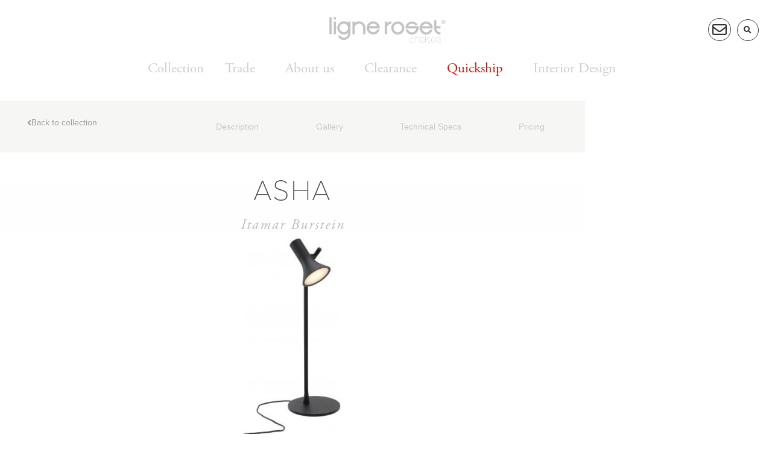

--- FILE ---
content_type: text/html; charset=UTF-8
request_url: https://www.ligne-roset-chelsea.co.uk/product/asha/
body_size: 34948
content:
<!DOCTYPE html><html lang="en-GB"><head >	<meta charset="UTF-8" />
	<meta name="viewport" content="width=device-width, initial-scale=1" />
	<meta name='robots' content='index, follow, max-image-preview:large, max-snippet:-1, max-video-preview:-1' />

<!-- Google Tag Manager for WordPress by gtm4wp.com -->
<script data-cfasync="false" data-pagespeed-no-defer>
	var gtm4wp_datalayer_name = "dataLayer";
	var dataLayer = dataLayer || [];
	const gtm4wp_use_sku_instead = 0;
	const gtm4wp_currency = 'GBP';
	const gtm4wp_product_per_impression = 0;
	const gtm4wp_clear_ecommerce = false;
	const gtm4wp_datalayer_max_timeout = 2000;
</script>
<!-- End Google Tag Manager for WordPress by gtm4wp.com -->
	<!-- This site is optimized with the Yoast SEO Premium plugin v26.0 (Yoast SEO v26.8) - https://yoast.com/product/yoast-seo-premium-wordpress/ -->
	<title>ASHA - LIGNE ROSET Chelsea - Official Store - Contemporary Design Furniture</title>
	<meta name="description" content="A first LED module located at the cylindrical end of the lampshade and protected by a PMMA diffuser, illuminates upwards: power 3W colour temperature 3000 K (warm white) 330 lumens. A second LED module located at the conical end of the lampshade and protected by a PMMA diffuser, illuminates downwards: power 7W colour temperature 3000 K (warm white) 770 lumens. Possibility of varying the intensity of each LED module independently thanks to two switch/dimmer buttons located on the side of the lampshade. Brief touch : ON /OFF. Continuous touch : dimmer - variation of the intensity. Black PVC electric cable. A first LED module located at the cylindrical end of the lampshade and protected by a PMMA diffuser, illuminates upwards: power 3W colour temperature 3000 K (warm white) 330 lumens. A second LED module located at the conical end of the lampshade and protected by a PMMA diffuser, illuminates downwards: power 7W colour temperature 3000 K (warm white) 770 lumens. Possibility of varying the intensity of each LED module independently thanks to two switch/dimmer buttons located on the side of the lampshade. Brief touch : ON /OFF. Continuous touch : dimmer - variation of the intensity. Black PVC electric cable. A first LED module located at the cylindrical end of the lampshade and protected by a PMMA diffuser, illuminates upwards: power 3W colour temperature 3000 K (warm white) 330 lumens. A second LED module located at the conical end of the lampshade and protected by a PMMA diffuser, illuminates downwards: power 7W colour temperature 3000 K (warm white) 770 lumens. Possibility of varying the intensity of each LED module independently thanks to two switch/dimmer buttons located on the side of the lampshade. Brief touch : ON /OFF. Continuous touch : dimmer - variation of the intensity. Black PVC electric cable." />
	<link rel="canonical" href="https://www.ligne-roset-chelsea.co.uk/product/asha/" />
	<meta property="og:locale" content="en_GB" />
	<meta property="og:type" content="product" />
	<meta property="og:title" content="ASHA" />
	<meta property="og:description" content="A first LED module located at the cylindrical end of the lampshade and protected by a PMMA diffuser, illuminates upwards: power 3W colour temperature 3000 K (warm white) 330 lumens. A second LED module located at the conical end of the lampshade and protected by a PMMA diffuser, illuminates downwards: power 7W colour temperature 3000 K (warm white) 770 lumens. Possibility of varying the intensity of each LED module independently thanks to two switch/dimmer buttons located on the side of the lampshade. Brief touch : ON /OFF. Continuous touch : dimmer - variation of the intensity. Black PVC electric cable. A first LED module located at the cylindrical end of the lampshade and protected by a PMMA diffuser, illuminates upwards: power 3W colour temperature 3000 K (warm white) 330 lumens. A second LED module located at the conical end of the lampshade and protected by a PMMA diffuser, illuminates downwards: power 7W colour temperature 3000 K (warm white) 770 lumens. Possibility of varying the intensity of each LED module independently thanks to two switch/dimmer buttons located on the side of the lampshade. Brief touch : ON /OFF. Continuous touch : dimmer - variation of the intensity. Black PVC electric cable. A first LED module located at the cylindrical end of the lampshade and protected by a PMMA diffuser, illuminates upwards: power 3W colour temperature 3000 K (warm white) 330 lumens. A second LED module located at the conical end of the lampshade and protected by a PMMA diffuser, illuminates downwards: power 7W colour temperature 3000 K (warm white) 770 lumens. Possibility of varying the intensity of each LED module independently thanks to two switch/dimmer buttons located on the side of the lampshade. Brief touch : ON /OFF. Continuous touch : dimmer - variation of the intensity. Black PVC electric cable." />
	<meta property="og:url" content="https://www.ligne-roset-chelsea.co.uk/product/asha/" />
	<meta property="og:site_name" content="LIGNE ROSET Chelsea - Official Store - Contemporary Design Furniture" />
	<meta property="article:modified_time" content="2024-01-16T15:45:40+00:00" />
	<meta property="og:image" content="https://www.ligne-roset-chelsea.co.uk/wp-content/uploads/2023/02/Thumb-11.jpg" />
	<meta property="og:image:width" content="720" />
	<meta property="og:image:height" content="393" />
	<meta property="og:image:type" content="image/jpeg" />
	<meta name="twitter:card" content="summary_large_image" />
	<meta name="twitter:label1" content="Price" />
	<meta name="twitter:data1" content="" />
	<meta name="twitter:label2" content="Availability" />
	<meta name="twitter:data2" content="In stock" />
	<script type="application/ld+json" class="yoast-schema-graph">{"@context":"https://schema.org","@graph":[{"@type":["WebPage","ItemPage"],"@id":"https://www.ligne-roset-chelsea.co.uk/product/asha/","url":"https://www.ligne-roset-chelsea.co.uk/product/asha/","name":"ASHA - LIGNE ROSET Chelsea - Official Store - Contemporary Design Furniture","isPartOf":{"@id":"https://www.ligne-roset-chelsea.co.uk/#website"},"primaryImageOfPage":{"@id":"https://www.ligne-roset-chelsea.co.uk/product/asha/#primaryimage"},"image":{"@id":"https://www.ligne-roset-chelsea.co.uk/product/asha/#primaryimage"},"thumbnailUrl":"https://www.ligne-roset-chelsea.co.uk/wp-content/uploads/2023/02/Thumb-11.jpg","description":"A first LED module located at the cylindrical end of the lampshade and protected by a PMMA diffuser, illuminates upwards: power 3W colour temperature 3000 K (warm white) 330 lumens. A second LED module located at the conical end of the lampshade and protected by a PMMA diffuser, illuminates downwards: power 7W colour temperature 3000 K (warm white) 770 lumens. Possibility of varying the intensity of each LED module independently thanks to two switch/dimmer buttons located on the side of the lampshade. Brief touch : ON /OFF. Continuous touch : dimmer - variation of the intensity. Black PVC electric cable. A first LED module located at the cylindrical end of the lampshade and protected by a PMMA diffuser, illuminates upwards: power 3W colour temperature 3000 K (warm white) 330 lumens. A second LED module located at the conical end of the lampshade and protected by a PMMA diffuser, illuminates downwards: power 7W colour temperature 3000 K (warm white) 770 lumens. Possibility of varying the intensity of each LED module independently thanks to two switch/dimmer buttons located on the side of the lampshade. Brief touch : ON /OFF. Continuous touch : dimmer - variation of the intensity. Black PVC electric cable. A first LED module located at the cylindrical end of the lampshade and protected by a PMMA diffuser, illuminates upwards: power 3W colour temperature 3000 K (warm white) 330 lumens. A second LED module located at the conical end of the lampshade and protected by a PMMA diffuser, illuminates downwards: power 7W colour temperature 3000 K (warm white) 770 lumens. Possibility of varying the intensity of each LED module independently thanks to two switch/dimmer buttons located on the side of the lampshade. Brief touch : ON /OFF. Continuous touch : dimmer - variation of the intensity. Black PVC electric cable.","breadcrumb":{"@id":"https://www.ligne-roset-chelsea.co.uk/product/asha/#breadcrumb"},"inLanguage":"en-GB","potentialAction":{"@type":"BuyAction","target":"https://www.ligne-roset-chelsea.co.uk/product/asha/"}},{"@type":"ImageObject","inLanguage":"en-GB","@id":"https://www.ligne-roset-chelsea.co.uk/product/asha/#primaryimage","url":"https://www.ligne-roset-chelsea.co.uk/wp-content/uploads/2023/02/Thumb-11.jpg","contentUrl":"https://www.ligne-roset-chelsea.co.uk/wp-content/uploads/2023/02/Thumb-11.jpg","width":720,"height":393},{"@type":"BreadcrumbList","@id":"https://www.ligne-roset-chelsea.co.uk/product/asha/#breadcrumb","itemListElement":[{"@type":"ListItem","position":1,"name":"Home","item":"https://www.ligne-roset-chelsea.co.uk/"},{"@type":"ListItem","position":2,"name":"Products","item":"https://www.ligne-roset-chelsea.co.uk/shop/"},{"@type":"ListItem","position":3,"name":"ASHA"}]},{"@type":"WebSite","@id":"https://www.ligne-roset-chelsea.co.uk/#website","url":"https://www.ligne-roset-chelsea.co.uk/","name":"LIGNE ROSET Chelsea - Official Store - Contemporary Design Furniture","description":"Contemporary Design Furniture | Ligne Roset Store","publisher":{"@id":"https://www.ligne-roset-chelsea.co.uk/#organization"},"potentialAction":[{"@type":"SearchAction","target":{"@type":"EntryPoint","urlTemplate":"https://www.ligne-roset-chelsea.co.uk/?s={search_term_string}"},"query-input":{"@type":"PropertyValueSpecification","valueRequired":true,"valueName":"search_term_string"}}],"inLanguage":"en-GB"},{"@type":"Organization","@id":"https://www.ligne-roset-chelsea.co.uk/#organization","name":"Ligne Roset Chelsea","url":"https://www.ligne-roset-chelsea.co.uk/","logo":{"@type":"ImageObject","inLanguage":"en-GB","@id":"https://www.ligne-roset-chelsea.co.uk/#/schema/logo/image/","url":"https://www.ligne-roset-chelsea.co.uk/wp-content/uploads/2019/07/lr-logo-depuis1860.jpg","contentUrl":"https://www.ligne-roset-chelsea.co.uk/wp-content/uploads/2019/07/lr-logo-depuis1860.jpg","width":512,"height":512,"caption":"Ligne Roset Chelsea"},"image":{"@id":"https://www.ligne-roset-chelsea.co.uk/#/schema/logo/image/"},"sameAs":["http://facebook.com/lignerosetchelsea/","http://instagram.com/lignerosetchelsea/"]}]}</script>
	<meta property="product:price:currency" content="GBP" />
	<meta property="og:availability" content="instock" />
	<meta property="product:availability" content="instock" />
	<meta property="product:condition" content="new" />
	<!-- / Yoast SEO Premium plugin. -->


<link rel='dns-prefetch' href='//capi-automation.s3.us-east-2.amazonaws.com' />
<link rel='dns-prefetch' href='//www.googletagmanager.com' />
<link rel="alternate" type="application/rss+xml" title="LIGNE ROSET Chelsea - Official Store - Contemporary Design Furniture &raquo; Feed" href="https://www.ligne-roset-chelsea.co.uk/feed/" />
<link rel="alternate" type="application/rss+xml" title="LIGNE ROSET Chelsea - Official Store - Contemporary Design Furniture &raquo; Comments Feed" href="https://www.ligne-roset-chelsea.co.uk/comments/feed/" />
<link rel="alternate" title="oEmbed (JSON)" type="application/json+oembed" href="https://www.ligne-roset-chelsea.co.uk/wp-json/oembed/1.0/embed?url=https%3A%2F%2Fwww.ligne-roset-chelsea.co.uk%2Fproduct%2Fasha%2F" />
<link rel="alternate" title="oEmbed (XML)" type="text/xml+oembed" href="https://www.ligne-roset-chelsea.co.uk/wp-json/oembed/1.0/embed?url=https%3A%2F%2Fwww.ligne-roset-chelsea.co.uk%2Fproduct%2Fasha%2F&#038;format=xml" />
<style id='wp-img-auto-sizes-contain-inline-css' type='text/css'>
img:is([sizes=auto i],[sizes^="auto," i]){contain-intrinsic-size:3000px 1500px}
/*# sourceURL=wp-img-auto-sizes-contain-inline-css */
</style>
<link rel='stylesheet' id='swiper-css' href='https://www.ligne-roset-chelsea.co.uk/wp-content/plugins/elementor/assets/lib/swiper/v8/css/swiper.min.css?ver=8.4.5' type='text/css' media='all' />
<link rel='stylesheet' id='e-swiper-css' href='https://www.ligne-roset-chelsea.co.uk/wp-content/plugins/elementor/assets/css/conditionals/e-swiper.min.css?ver=3.34.2' type='text/css' media='all' />
<link rel='stylesheet' id='elementor-icons-shared-0-css' href='https://www.ligne-roset-chelsea.co.uk/wp-content/plugins/elementor/assets/lib/font-awesome/css/fontawesome.min.css?ver=5.15.3' type='text/css' media='all' />
<link rel='stylesheet' id='elementor-icons-fa-solid-css' href='https://www.ligne-roset-chelsea.co.uk/wp-content/plugins/elementor/assets/lib/font-awesome/css/solid.min.css?ver=5.15.3' type='text/css' media='all' />
<style id='wp-emoji-styles-inline-css' type='text/css'>

	img.wp-smiley, img.emoji {
		display: inline !important;
		border: none !important;
		box-shadow: none !important;
		height: 1em !important;
		width: 1em !important;
		margin: 0 0.07em !important;
		vertical-align: -0.1em !important;
		background: none !important;
		padding: 0 !important;
	}
/*# sourceURL=wp-emoji-styles-inline-css */
</style>
<link rel='stylesheet' id='wp-block-library-css' href='https://www.ligne-roset-chelsea.co.uk/wp-includes/css/dist/block-library/style.min.css?ver=388c7c0cbe8e5076ca62153acff76fa9' type='text/css' media='all' />
<style id='wp-block-library-theme-inline-css' type='text/css'>
.wp-block-audio :where(figcaption){color:#555;font-size:13px;text-align:center}.is-dark-theme .wp-block-audio :where(figcaption){color:#ffffffa6}.wp-block-audio{margin:0 0 1em}.wp-block-code{border:1px solid #ccc;border-radius:4px;font-family:Menlo,Consolas,monaco,monospace;padding:.8em 1em}.wp-block-embed :where(figcaption){color:#555;font-size:13px;text-align:center}.is-dark-theme .wp-block-embed :where(figcaption){color:#ffffffa6}.wp-block-embed{margin:0 0 1em}.blocks-gallery-caption{color:#555;font-size:13px;text-align:center}.is-dark-theme .blocks-gallery-caption{color:#ffffffa6}:root :where(.wp-block-image figcaption){color:#555;font-size:13px;text-align:center}.is-dark-theme :root :where(.wp-block-image figcaption){color:#ffffffa6}.wp-block-image{margin:0 0 1em}.wp-block-pullquote{border-bottom:4px solid;border-top:4px solid;color:currentColor;margin-bottom:1.75em}.wp-block-pullquote :where(cite),.wp-block-pullquote :where(footer),.wp-block-pullquote__citation{color:currentColor;font-size:.8125em;font-style:normal;text-transform:uppercase}.wp-block-quote{border-left:.25em solid;margin:0 0 1.75em;padding-left:1em}.wp-block-quote cite,.wp-block-quote footer{color:currentColor;font-size:.8125em;font-style:normal;position:relative}.wp-block-quote:where(.has-text-align-right){border-left:none;border-right:.25em solid;padding-left:0;padding-right:1em}.wp-block-quote:where(.has-text-align-center){border:none;padding-left:0}.wp-block-quote.is-large,.wp-block-quote.is-style-large,.wp-block-quote:where(.is-style-plain){border:none}.wp-block-search .wp-block-search__label{font-weight:700}.wp-block-search__button{border:1px solid #ccc;padding:.375em .625em}:where(.wp-block-group.has-background){padding:1.25em 2.375em}.wp-block-separator.has-css-opacity{opacity:.4}.wp-block-separator{border:none;border-bottom:2px solid;margin-left:auto;margin-right:auto}.wp-block-separator.has-alpha-channel-opacity{opacity:1}.wp-block-separator:not(.is-style-wide):not(.is-style-dots){width:100px}.wp-block-separator.has-background:not(.is-style-dots){border-bottom:none;height:1px}.wp-block-separator.has-background:not(.is-style-wide):not(.is-style-dots){height:2px}.wp-block-table{margin:0 0 1em}.wp-block-table td,.wp-block-table th{word-break:normal}.wp-block-table :where(figcaption){color:#555;font-size:13px;text-align:center}.is-dark-theme .wp-block-table :where(figcaption){color:#ffffffa6}.wp-block-video :where(figcaption){color:#555;font-size:13px;text-align:center}.is-dark-theme .wp-block-video :where(figcaption){color:#ffffffa6}.wp-block-video{margin:0 0 1em}:root :where(.wp-block-template-part.has-background){margin-bottom:0;margin-top:0;padding:1.25em 2.375em}
/*# sourceURL=/wp-includes/css/dist/block-library/theme.min.css */
</style>
<style id='classic-theme-styles-inline-css' type='text/css'>
/*! This file is auto-generated */
.wp-block-button__link{color:#fff;background-color:#32373c;border-radius:9999px;box-shadow:none;text-decoration:none;padding:calc(.667em + 2px) calc(1.333em + 2px);font-size:1.125em}.wp-block-file__button{background:#32373c;color:#fff;text-decoration:none}
/*# sourceURL=/wp-includes/css/classic-themes.min.css */
</style>
<style id='global-styles-inline-css' type='text/css'>
:root{--wp--preset--aspect-ratio--square: 1;--wp--preset--aspect-ratio--4-3: 4/3;--wp--preset--aspect-ratio--3-4: 3/4;--wp--preset--aspect-ratio--3-2: 3/2;--wp--preset--aspect-ratio--2-3: 2/3;--wp--preset--aspect-ratio--16-9: 16/9;--wp--preset--aspect-ratio--9-16: 9/16;--wp--preset--color--black: #000000;--wp--preset--color--cyan-bluish-gray: #abb8c3;--wp--preset--color--white: #ffffff;--wp--preset--color--pale-pink: #f78da7;--wp--preset--color--vivid-red: #cf2e2e;--wp--preset--color--luminous-vivid-orange: #ff6900;--wp--preset--color--luminous-vivid-amber: #fcb900;--wp--preset--color--light-green-cyan: #7bdcb5;--wp--preset--color--vivid-green-cyan: #00d084;--wp--preset--color--pale-cyan-blue: #8ed1fc;--wp--preset--color--vivid-cyan-blue: #0693e3;--wp--preset--color--vivid-purple: #9b51e0;--wp--preset--gradient--vivid-cyan-blue-to-vivid-purple: linear-gradient(135deg,rgb(6,147,227) 0%,rgb(155,81,224) 100%);--wp--preset--gradient--light-green-cyan-to-vivid-green-cyan: linear-gradient(135deg,rgb(122,220,180) 0%,rgb(0,208,130) 100%);--wp--preset--gradient--luminous-vivid-amber-to-luminous-vivid-orange: linear-gradient(135deg,rgb(252,185,0) 0%,rgb(255,105,0) 100%);--wp--preset--gradient--luminous-vivid-orange-to-vivid-red: linear-gradient(135deg,rgb(255,105,0) 0%,rgb(207,46,46) 100%);--wp--preset--gradient--very-light-gray-to-cyan-bluish-gray: linear-gradient(135deg,rgb(238,238,238) 0%,rgb(169,184,195) 100%);--wp--preset--gradient--cool-to-warm-spectrum: linear-gradient(135deg,rgb(74,234,220) 0%,rgb(151,120,209) 20%,rgb(207,42,186) 40%,rgb(238,44,130) 60%,rgb(251,105,98) 80%,rgb(254,248,76) 100%);--wp--preset--gradient--blush-light-purple: linear-gradient(135deg,rgb(255,206,236) 0%,rgb(152,150,240) 100%);--wp--preset--gradient--blush-bordeaux: linear-gradient(135deg,rgb(254,205,165) 0%,rgb(254,45,45) 50%,rgb(107,0,62) 100%);--wp--preset--gradient--luminous-dusk: linear-gradient(135deg,rgb(255,203,112) 0%,rgb(199,81,192) 50%,rgb(65,88,208) 100%);--wp--preset--gradient--pale-ocean: linear-gradient(135deg,rgb(255,245,203) 0%,rgb(182,227,212) 50%,rgb(51,167,181) 100%);--wp--preset--gradient--electric-grass: linear-gradient(135deg,rgb(202,248,128) 0%,rgb(113,206,126) 100%);--wp--preset--gradient--midnight: linear-gradient(135deg,rgb(2,3,129) 0%,rgb(40,116,252) 100%);--wp--preset--font-size--small: 13px;--wp--preset--font-size--medium: 20px;--wp--preset--font-size--large: 36px;--wp--preset--font-size--x-large: 42px;--wp--preset--spacing--20: 0.44rem;--wp--preset--spacing--30: 0.67rem;--wp--preset--spacing--40: 1rem;--wp--preset--spacing--50: 1.5rem;--wp--preset--spacing--60: 2.25rem;--wp--preset--spacing--70: 3.38rem;--wp--preset--spacing--80: 5.06rem;--wp--preset--shadow--natural: 6px 6px 9px rgba(0, 0, 0, 0.2);--wp--preset--shadow--deep: 12px 12px 50px rgba(0, 0, 0, 0.4);--wp--preset--shadow--sharp: 6px 6px 0px rgba(0, 0, 0, 0.2);--wp--preset--shadow--outlined: 6px 6px 0px -3px rgb(255, 255, 255), 6px 6px rgb(0, 0, 0);--wp--preset--shadow--crisp: 6px 6px 0px rgb(0, 0, 0);}:where(.is-layout-flex){gap: 0.5em;}:where(.is-layout-grid){gap: 0.5em;}body .is-layout-flex{display: flex;}.is-layout-flex{flex-wrap: wrap;align-items: center;}.is-layout-flex > :is(*, div){margin: 0;}body .is-layout-grid{display: grid;}.is-layout-grid > :is(*, div){margin: 0;}:where(.wp-block-columns.is-layout-flex){gap: 2em;}:where(.wp-block-columns.is-layout-grid){gap: 2em;}:where(.wp-block-post-template.is-layout-flex){gap: 1.25em;}:where(.wp-block-post-template.is-layout-grid){gap: 1.25em;}.has-black-color{color: var(--wp--preset--color--black) !important;}.has-cyan-bluish-gray-color{color: var(--wp--preset--color--cyan-bluish-gray) !important;}.has-white-color{color: var(--wp--preset--color--white) !important;}.has-pale-pink-color{color: var(--wp--preset--color--pale-pink) !important;}.has-vivid-red-color{color: var(--wp--preset--color--vivid-red) !important;}.has-luminous-vivid-orange-color{color: var(--wp--preset--color--luminous-vivid-orange) !important;}.has-luminous-vivid-amber-color{color: var(--wp--preset--color--luminous-vivid-amber) !important;}.has-light-green-cyan-color{color: var(--wp--preset--color--light-green-cyan) !important;}.has-vivid-green-cyan-color{color: var(--wp--preset--color--vivid-green-cyan) !important;}.has-pale-cyan-blue-color{color: var(--wp--preset--color--pale-cyan-blue) !important;}.has-vivid-cyan-blue-color{color: var(--wp--preset--color--vivid-cyan-blue) !important;}.has-vivid-purple-color{color: var(--wp--preset--color--vivid-purple) !important;}.has-black-background-color{background-color: var(--wp--preset--color--black) !important;}.has-cyan-bluish-gray-background-color{background-color: var(--wp--preset--color--cyan-bluish-gray) !important;}.has-white-background-color{background-color: var(--wp--preset--color--white) !important;}.has-pale-pink-background-color{background-color: var(--wp--preset--color--pale-pink) !important;}.has-vivid-red-background-color{background-color: var(--wp--preset--color--vivid-red) !important;}.has-luminous-vivid-orange-background-color{background-color: var(--wp--preset--color--luminous-vivid-orange) !important;}.has-luminous-vivid-amber-background-color{background-color: var(--wp--preset--color--luminous-vivid-amber) !important;}.has-light-green-cyan-background-color{background-color: var(--wp--preset--color--light-green-cyan) !important;}.has-vivid-green-cyan-background-color{background-color: var(--wp--preset--color--vivid-green-cyan) !important;}.has-pale-cyan-blue-background-color{background-color: var(--wp--preset--color--pale-cyan-blue) !important;}.has-vivid-cyan-blue-background-color{background-color: var(--wp--preset--color--vivid-cyan-blue) !important;}.has-vivid-purple-background-color{background-color: var(--wp--preset--color--vivid-purple) !important;}.has-black-border-color{border-color: var(--wp--preset--color--black) !important;}.has-cyan-bluish-gray-border-color{border-color: var(--wp--preset--color--cyan-bluish-gray) !important;}.has-white-border-color{border-color: var(--wp--preset--color--white) !important;}.has-pale-pink-border-color{border-color: var(--wp--preset--color--pale-pink) !important;}.has-vivid-red-border-color{border-color: var(--wp--preset--color--vivid-red) !important;}.has-luminous-vivid-orange-border-color{border-color: var(--wp--preset--color--luminous-vivid-orange) !important;}.has-luminous-vivid-amber-border-color{border-color: var(--wp--preset--color--luminous-vivid-amber) !important;}.has-light-green-cyan-border-color{border-color: var(--wp--preset--color--light-green-cyan) !important;}.has-vivid-green-cyan-border-color{border-color: var(--wp--preset--color--vivid-green-cyan) !important;}.has-pale-cyan-blue-border-color{border-color: var(--wp--preset--color--pale-cyan-blue) !important;}.has-vivid-cyan-blue-border-color{border-color: var(--wp--preset--color--vivid-cyan-blue) !important;}.has-vivid-purple-border-color{border-color: var(--wp--preset--color--vivid-purple) !important;}.has-vivid-cyan-blue-to-vivid-purple-gradient-background{background: var(--wp--preset--gradient--vivid-cyan-blue-to-vivid-purple) !important;}.has-light-green-cyan-to-vivid-green-cyan-gradient-background{background: var(--wp--preset--gradient--light-green-cyan-to-vivid-green-cyan) !important;}.has-luminous-vivid-amber-to-luminous-vivid-orange-gradient-background{background: var(--wp--preset--gradient--luminous-vivid-amber-to-luminous-vivid-orange) !important;}.has-luminous-vivid-orange-to-vivid-red-gradient-background{background: var(--wp--preset--gradient--luminous-vivid-orange-to-vivid-red) !important;}.has-very-light-gray-to-cyan-bluish-gray-gradient-background{background: var(--wp--preset--gradient--very-light-gray-to-cyan-bluish-gray) !important;}.has-cool-to-warm-spectrum-gradient-background{background: var(--wp--preset--gradient--cool-to-warm-spectrum) !important;}.has-blush-light-purple-gradient-background{background: var(--wp--preset--gradient--blush-light-purple) !important;}.has-blush-bordeaux-gradient-background{background: var(--wp--preset--gradient--blush-bordeaux) !important;}.has-luminous-dusk-gradient-background{background: var(--wp--preset--gradient--luminous-dusk) !important;}.has-pale-ocean-gradient-background{background: var(--wp--preset--gradient--pale-ocean) !important;}.has-electric-grass-gradient-background{background: var(--wp--preset--gradient--electric-grass) !important;}.has-midnight-gradient-background{background: var(--wp--preset--gradient--midnight) !important;}.has-small-font-size{font-size: var(--wp--preset--font-size--small) !important;}.has-medium-font-size{font-size: var(--wp--preset--font-size--medium) !important;}.has-large-font-size{font-size: var(--wp--preset--font-size--large) !important;}.has-x-large-font-size{font-size: var(--wp--preset--font-size--x-large) !important;}
:where(.wp-block-post-template.is-layout-flex){gap: 1.25em;}:where(.wp-block-post-template.is-layout-grid){gap: 1.25em;}
:where(.wp-block-term-template.is-layout-flex){gap: 1.25em;}:where(.wp-block-term-template.is-layout-grid){gap: 1.25em;}
:where(.wp-block-columns.is-layout-flex){gap: 2em;}:where(.wp-block-columns.is-layout-grid){gap: 2em;}
:root :where(.wp-block-pullquote){font-size: 1.5em;line-height: 1.6;}
/*# sourceURL=global-styles-inline-css */
</style>
<link rel='stylesheet' id='photoswipe-css' href='https://www.ligne-roset-chelsea.co.uk/wp-content/plugins/woocommerce/assets/css/photoswipe/photoswipe.min.css?ver=10.4.3' type='text/css' media='all' />
<link rel='stylesheet' id='photoswipe-default-skin-css' href='https://www.ligne-roset-chelsea.co.uk/wp-content/plugins/woocommerce/assets/css/photoswipe/default-skin/default-skin.min.css?ver=10.4.3' type='text/css' media='all' />
<link rel='stylesheet' id='woocommerce-layout-css' href='https://www.ligne-roset-chelsea.co.uk/wp-content/plugins/woocommerce/assets/css/woocommerce-layout.css?ver=10.4.3' type='text/css' media='all' />
<link rel='stylesheet' id='woocommerce-smallscreen-css' href='https://www.ligne-roset-chelsea.co.uk/wp-content/plugins/woocommerce/assets/css/woocommerce-smallscreen.css?ver=10.4.3' type='text/css' media='only screen and (max-width: 768px)' />
<link rel='stylesheet' id='woocommerce-general-css' href='https://www.ligne-roset-chelsea.co.uk/wp-content/plugins/woocommerce/assets/css/woocommerce.css?ver=10.4.3' type='text/css' media='all' />
<style id='woocommerce-inline-inline-css' type='text/css'>
.woocommerce form .form-row .required { visibility: visible; }
/*# sourceURL=woocommerce-inline-inline-css */
</style>
<link rel='stylesheet' id='woo-variation-swatches-css' href='https://www.ligne-roset-chelsea.co.uk/wp-content/plugins/woo-variation-swatches/assets/css/frontend.min.css?ver=1762893148' type='text/css' media='all' />
<style id='woo-variation-swatches-inline-css' type='text/css'>
:root {
--wvs-tick:url("data:image/svg+xml;utf8,%3Csvg filter='drop-shadow(0px 0px 2px rgb(0 0 0 / .8))' xmlns='http://www.w3.org/2000/svg'  viewBox='0 0 30 30'%3E%3Cpath fill='none' stroke='%23ffffff' stroke-linecap='round' stroke-linejoin='round' stroke-width='4' d='M4 16L11 23 27 7'/%3E%3C/svg%3E");

--wvs-cross:url("data:image/svg+xml;utf8,%3Csvg filter='drop-shadow(0px 0px 5px rgb(255 255 255 / .6))' xmlns='http://www.w3.org/2000/svg' width='72px' height='72px' viewBox='0 0 24 24'%3E%3Cpath fill='none' stroke='%23ff0000' stroke-linecap='round' stroke-width='0.6' d='M5 5L19 19M19 5L5 19'/%3E%3C/svg%3E");
--wvs-single-product-item-width:60px;
--wvs-single-product-item-height:60px;
--wvs-single-product-item-font-size:16px}
/*# sourceURL=woo-variation-swatches-inline-css */
</style>
<link rel='stylesheet' id='jupiterx-popups-animation-css' href='https://www.ligne-roset-chelsea.co.uk/wp-content/plugins/jupiterx-core/includes/extensions/raven/assets/lib/animate/animate.min.css?ver=4.8.8' type='text/css' media='all' />
<link rel='stylesheet' id='jupiterx-css' href='https://www.ligne-roset-chelsea.co.uk/wp-content/uploads/jupiterx/compiler/jupiterx/3e0764e.css?ver=4.8.8' type='text/css' media='all' />
<link rel='stylesheet' id='jet-menu-public-styles-css' href='https://www.ligne-roset-chelsea.co.uk/wp-content/plugins/jet-menu/assets/public/css/public.css?ver=2.4.15' type='text/css' media='all' />
<link rel='stylesheet' id='jet-woo-builder-css' href='https://www.ligne-roset-chelsea.co.uk/wp-content/plugins/jet-woo-builder/assets/css/frontend.css?ver=2.2.1.1' type='text/css' media='all' />
<style id='jet-woo-builder-inline-css' type='text/css'>
@font-face {
				font-family: "WooCommerce";
				font-weight: normal;
				font-style: normal;
				src: url("https://www.ligne-roset-chelsea.co.uk/wp-content/plugins/woocommerce/assets/fonts/WooCommerce.eot");
				src: url("https://www.ligne-roset-chelsea.co.uk/wp-content/plugins/woocommerce/assets/fonts/WooCommerce.eot?#iefix") format("embedded-opentype"),
					 url("https://www.ligne-roset-chelsea.co.uk/wp-content/plugins/woocommerce/assets/fonts/WooCommerce.woff") format("woff"),
					 url("https://www.ligne-roset-chelsea.co.uk/wp-content/plugins/woocommerce/assets/fonts/WooCommerce.ttf") format("truetype"),
					 url("https://www.ligne-roset-chelsea.co.uk/wp-content/plugins/woocommerce/assets/fonts/WooCommerce.svg#WooCommerce") format("svg");
			}
/*# sourceURL=jet-woo-builder-inline-css */
</style>
<link rel='stylesheet' id='jet-woo-builder-frontend-font-css' href='https://www.ligne-roset-chelsea.co.uk/wp-content/plugins/jet-woo-builder/assets/css/lib/jetwoobuilder-frontend-font/css/jetwoobuilder-frontend-font.css?ver=2.2.1.1' type='text/css' media='all' />
<link rel='stylesheet' id='jet-woo-builder-jupiterx-css' href='https://www.ligne-roset-chelsea.co.uk/wp-content/plugins/jet-woo-builder/includes/compatibility/packages/themes/jupiterx/assets/css/style.css?ver=2.2.1.1' type='text/css' media='all' />
<link rel='stylesheet' id='jetwoo-widgets-for-elementor-css' href='https://www.ligne-roset-chelsea.co.uk/wp-content/plugins/jetwoo-widgets-for-elementor/assets/css/jet-woo-widgets.css?ver=1.1.9' type='text/css' media='all' />
<style id='jetwoo-widgets-for-elementor-inline-css' type='text/css'>
@font-face {
			font-family: "WooCommerce";
			src: url("https://www.ligne-roset-chelsea.co.uk/wp-content/plugins/woocommerce/assets/fonts/WooCommerce.eot");
			src: url("https://www.ligne-roset-chelsea.co.uk/wp-content/plugins/woocommerce/assets/fonts/WooCommerce.eot?#iefix") format("embedded-opentype"),
				url("https://www.ligne-roset-chelsea.co.uk/wp-content/plugins/woocommerce/assets/fonts/WooCommerce.woff") format("woff"),
				url("https://www.ligne-roset-chelsea.co.uk/wp-content/plugins/woocommerce/assets/fonts/WooCommerce.ttf") format("truetype"),
				url("https://www.ligne-roset-chelsea.co.uk/wp-content/plugins/woocommerce/assets/fonts/WooCommerce.svg#WooCommerce") format("svg");
			font-weight: normal;
			font-style: normal;
			}
/*# sourceURL=jetwoo-widgets-for-elementor-inline-css */
</style>
<link rel='stylesheet' id='jupiterx-elements-dynamic-styles-css' href='https://www.ligne-roset-chelsea.co.uk/wp-content/uploads/jupiterx/compiler/jupiterx-elements-dynamic-styles/b8c7ebd.css?ver=4.8.8' type='text/css' media='all' />
<link rel='stylesheet' id='elementor-frontend-css' href='https://www.ligne-roset-chelsea.co.uk/wp-content/plugins/elementor/assets/css/frontend.min.css?ver=3.34.2' type='text/css' media='all' />
<link rel='stylesheet' id='widget-image-css' href='https://www.ligne-roset-chelsea.co.uk/wp-content/plugins/elementor/assets/css/widget-image.min.css?ver=3.34.2' type='text/css' media='all' />
<link rel='stylesheet' id='widget-search-form-css' href='https://www.ligne-roset-chelsea.co.uk/wp-content/plugins/elementor-pro/assets/css/widget-search-form.min.css?ver=3.32.2' type='text/css' media='all' />
<link rel='stylesheet' id='e-sticky-css' href='https://www.ligne-roset-chelsea.co.uk/wp-content/plugins/elementor-pro/assets/css/modules/sticky.min.css?ver=3.32.2' type='text/css' media='all' />
<link rel='stylesheet' id='widget-heading-css' href='https://www.ligne-roset-chelsea.co.uk/wp-content/plugins/elementor/assets/css/widget-heading.min.css?ver=3.34.2' type='text/css' media='all' />
<link rel='stylesheet' id='widget-icon-box-css' href='https://www.ligne-roset-chelsea.co.uk/wp-content/plugins/elementor/assets/css/widget-icon-box.min.css?ver=3.34.2' type='text/css' media='all' />
<link rel='stylesheet' id='widget-icon-list-css' href='https://www.ligne-roset-chelsea.co.uk/wp-content/plugins/elementor/assets/css/widget-icon-list.min.css?ver=3.34.2' type='text/css' media='all' />
<link rel='stylesheet' id='widget-image-gallery-css' href='https://www.ligne-roset-chelsea.co.uk/wp-content/plugins/elementor/assets/css/widget-image-gallery.min.css?ver=3.34.2' type='text/css' media='all' />
<link rel='stylesheet' id='e-popup-css' href='https://www.ligne-roset-chelsea.co.uk/wp-content/plugins/elementor-pro/assets/css/conditionals/popup.min.css?ver=3.32.2' type='text/css' media='all' />
<link rel='stylesheet' id='widget-google_maps-css' href='https://www.ligne-roset-chelsea.co.uk/wp-content/plugins/elementor/assets/css/widget-google_maps.min.css?ver=3.34.2' type='text/css' media='all' />
<link rel='stylesheet' id='e-animation-fadeIn-css' href='https://www.ligne-roset-chelsea.co.uk/wp-content/plugins/elementor/assets/lib/animations/styles/fadeIn.min.css?ver=3.34.2' type='text/css' media='all' />
<link rel='stylesheet' id='widget-nav-menu-css' href='https://www.ligne-roset-chelsea.co.uk/wp-content/plugins/elementor-pro/assets/css/widget-nav-menu.min.css?ver=3.32.2' type='text/css' media='all' />
<link rel='stylesheet' id='e-animation-slideInUp-css' href='https://www.ligne-roset-chelsea.co.uk/wp-content/plugins/elementor/assets/lib/animations/styles/slideInUp.min.css?ver=3.34.2' type='text/css' media='all' />
<link rel='stylesheet' id='e-animation-fadeInUp-css' href='https://www.ligne-roset-chelsea.co.uk/wp-content/plugins/elementor/assets/lib/animations/styles/fadeInUp.min.css?ver=3.34.2' type='text/css' media='all' />
<link rel='stylesheet' id='widget-menu-anchor-css' href='https://www.ligne-roset-chelsea.co.uk/wp-content/plugins/elementor/assets/css/widget-menu-anchor.min.css?ver=3.34.2' type='text/css' media='all' />
<link rel='stylesheet' id='widget-price-list-css' href='https://www.ligne-roset-chelsea.co.uk/wp-content/plugins/elementor-pro/assets/css/widget-price-list.min.css?ver=3.32.2' type='text/css' media='all' />
<link rel='stylesheet' id='widget-form-css' href='https://www.ligne-roset-chelsea.co.uk/wp-content/plugins/elementor-pro/assets/css/widget-form.min.css?ver=3.32.2' type='text/css' media='all' />
<link rel='stylesheet' id='widget-text-editor-css' href='https://www.ligne-roset-chelsea.co.uk/wp-content/plugins/elementor/assets/css/widget-text-editor.min.css?ver=3.34.2' type='text/css' media='all' />
<link rel='stylesheet' id='widget-image-box-css' href='https://www.ligne-roset-chelsea.co.uk/wp-content/plugins/elementor/assets/css/widget-image-box.min.css?ver=3.34.2' type='text/css' media='all' />
<link rel='stylesheet' id='elementor-icons-css' href='https://www.ligne-roset-chelsea.co.uk/wp-content/plugins/elementor/assets/lib/eicons/css/elementor-icons.min.css?ver=5.46.0' type='text/css' media='all' />
<link rel='stylesheet' id='font-awesome-css' href='https://www.ligne-roset-chelsea.co.uk/wp-content/plugins/elementor/assets/lib/font-awesome/css/font-awesome.min.css?ver=4.7.0' type='text/css' media='all' />
<link rel='stylesheet' id='jupiterx-core-raven-frontend-css' href='https://www.ligne-roset-chelsea.co.uk/wp-content/plugins/jupiterx-core/includes/extensions/raven/assets/css/frontend.min.css?ver=388c7c0cbe8e5076ca62153acff76fa9' type='text/css' media='all' />
<link rel='stylesheet' id='elementor-post-17254-css' href='https://www.ligne-roset-chelsea.co.uk/wp-content/uploads/elementor/css/post-17254.css?ver=1769113832' type='text/css' media='all' />
<link rel='stylesheet' id='flatpickr-css' href='https://www.ligne-roset-chelsea.co.uk/wp-content/plugins/elementor/assets/lib/flatpickr/flatpickr.min.css?ver=4.6.13' type='text/css' media='all' />
<link rel='stylesheet' id='elementor-post-30747-css' href='https://www.ligne-roset-chelsea.co.uk/wp-content/uploads/elementor/css/post-30747.css?ver=1769113833' type='text/css' media='all' />
<link rel='stylesheet' id='elementor-post-22059-css' href='https://www.ligne-roset-chelsea.co.uk/wp-content/uploads/elementor/css/post-22059.css?ver=1769113833' type='text/css' media='all' />
<link rel='stylesheet' id='elementor-post-25391-css' href='https://www.ligne-roset-chelsea.co.uk/wp-content/uploads/elementor/css/post-25391.css?ver=1769113833' type='text/css' media='all' />
<link rel='stylesheet' id='elementor-post-17237-css' href='https://www.ligne-roset-chelsea.co.uk/wp-content/uploads/elementor/css/post-17237.css?ver=1769113833' type='text/css' media='all' />
<link rel='stylesheet' id='elementor-post-90-css' href='https://www.ligne-roset-chelsea.co.uk/wp-content/uploads/elementor/css/post-90.css?ver=1769113912' type='text/css' media='all' />
<link rel='stylesheet' id='ubermenu-css' href='https://www.ligne-roset-chelsea.co.uk/wp-content/plugins/ubermenu/pro/assets/css/ubermenu.min.css?ver=3.8.5' type='text/css' media='all' />
<link rel='stylesheet' id='ubermenu-white-css' href='https://www.ligne-roset-chelsea.co.uk/wp-content/plugins/ubermenu/pro/assets/css/skins/white.css?ver=388c7c0cbe8e5076ca62153acff76fa9' type='text/css' media='all' />
<link rel='stylesheet' id='ecs-styles-css' href='https://www.ligne-roset-chelsea.co.uk/wp-content/plugins/ele-custom-skin/assets/css/ecs-style.css?ver=3.1.9' type='text/css' media='all' />
<link rel='stylesheet' id='elementor-post-16383-css' href='https://www.ligne-roset-chelsea.co.uk/wp-content/uploads/elementor/css/post-16383.css?ver=1645373468' type='text/css' media='all' />
<link rel='stylesheet' id='elementor-post-33138-css' href='https://www.ligne-roset-chelsea.co.uk/wp-content/uploads/elementor/css/post-33138.css?ver=1700184727' type='text/css' media='all' />
<link rel='stylesheet' id='elementor-icons-fa-regular-css' href='https://www.ligne-roset-chelsea.co.uk/wp-content/plugins/elementor/assets/lib/font-awesome/css/regular.min.css?ver=5.15.3' type='text/css' media='all' />
<link rel='stylesheet' id='elementor-icons-fa-brands-css' href='https://www.ligne-roset-chelsea.co.uk/wp-content/plugins/elementor/assets/lib/font-awesome/css/brands.min.css?ver=5.15.3' type='text/css' media='all' />
<script type="text/javascript" src="https://www.ligne-roset-chelsea.co.uk/wp-includes/js/jquery/jquery.min.js?ver=3.7.1" id="jquery-core-js"></script>
<script type="text/javascript" src="https://www.ligne-roset-chelsea.co.uk/wp-includes/js/jquery/jquery-migrate.min.js?ver=3.4.1" id="jquery-migrate-js"></script>
<script type="text/javascript" src="https://www.ligne-roset-chelsea.co.uk/wp-content/plugins/woocommerce/assets/js/zoom/jquery.zoom.min.js?ver=1.7.21-wc.10.4.3" id="wc-zoom-js" defer="defer" data-wp-strategy="defer"></script>
<script type="text/javascript" src="https://www.ligne-roset-chelsea.co.uk/wp-content/plugins/woocommerce/assets/js/flexslider/jquery.flexslider.min.js?ver=2.7.2-wc.10.4.3" id="wc-flexslider-js" defer="defer" data-wp-strategy="defer"></script>
<script type="text/javascript" src="https://www.ligne-roset-chelsea.co.uk/wp-content/plugins/woocommerce/assets/js/photoswipe/photoswipe.min.js?ver=4.1.1-wc.10.4.3" id="wc-photoswipe-js" defer="defer" data-wp-strategy="defer"></script>
<script type="text/javascript" src="https://www.ligne-roset-chelsea.co.uk/wp-content/plugins/woocommerce/assets/js/photoswipe/photoswipe-ui-default.min.js?ver=4.1.1-wc.10.4.3" id="wc-photoswipe-ui-default-js" defer="defer" data-wp-strategy="defer"></script>
<script type="text/javascript" id="wc-single-product-js-extra">
/* <![CDATA[ */
var wc_single_product_params = {"i18n_required_rating_text":"Please select a rating","i18n_rating_options":["1 of 5 stars","2 of 5 stars","3 of 5 stars","4 of 5 stars","5 of 5 stars"],"i18n_product_gallery_trigger_text":"View full-screen image gallery","review_rating_required":"yes","flexslider":{"rtl":false,"animation":"slide","smoothHeight":true,"directionNav":true,"controlNav":"thumbnails","slideshow":false,"animationSpeed":500,"animationLoop":false,"allowOneSlide":false,"prevText":"\u003Csvg fill=\"#333333\" version=\"1.1\" id=\"Layer_1\" xmlns=\"http://www.w3.org/2000/svg\" xmlns:xlink=\"http://www.w3.org/1999/xlink\" x=\"0px\" y=\"0px\" width=\"7.2px\" height=\"12px\" viewBox=\"0 0 7.2 12\" style=\"enable-background:new 0 0 7.2 12;\" xml:space=\"preserve\"\u003E\u003Cpath class=\"st0\" d=\"M2.4,6l4.5-4.3c0.4-0.4,0.4-1,0-1.4c-0.4-0.4-1-0.4-1.4,0l-5.2,5C0.1,5.5,0,5.7,0,6s0.1,0.5,0.3,0.7l5.2,5\tC5.7,11.9,6,12,6.2,12c0.3,0,0.5-0.1,0.7-0.3c0.4-0.4,0.4-1,0-1.4L2.4,6z\"/\u003E\u003C/svg\u003E","nextText":"\u003Csvg fill=\"#333333\" version=\"1.1\" id=\"Layer_1\" xmlns=\"http://www.w3.org/2000/svg\" xmlns:xlink=\"http://www.w3.org/1999/xlink\" x=\"0px\" y=\"0px\" width=\"7.2px\" height=\"12px\" viewBox=\"0 0 7.2 12\" style=\"enable-background:new 0 0 7.2 12;\" xml:space=\"preserve\"\u003E\u003Cpath class=\"st0\" d=\"M4.8,6l-4.5,4.3c-0.4,0.4-0.4,1,0,1.4c0.4,0.4,1,0.4,1.4,0l5.2-5C7.1,6.5,7.2,6.3,7.2,6S7.1,5.5,6.9,5.3l-5.2-5C1.5,0.1,1.2,0,1,0C0.7,0,0.5,0.1,0.3,0.3c-0.4,0.4-0.4,1,0,1.4L4.8,6z\"/\u003E\u003C/svg\u003E"},"zoom_enabled":"1","zoom_options":[],"photoswipe_enabled":"1","photoswipe_options":{"shareEl":false,"closeOnScroll":false,"history":false,"hideAnimationDuration":0,"showAnimationDuration":0},"flexslider_enabled":"1"};
//# sourceURL=wc-single-product-js-extra
/* ]]> */
</script>
<script type="text/javascript" src="https://www.ligne-roset-chelsea.co.uk/wp-content/plugins/woocommerce/assets/js/frontend/single-product.min.js?ver=10.4.3" id="wc-single-product-js" defer="defer" data-wp-strategy="defer"></script>
<script type="text/javascript" src="https://www.ligne-roset-chelsea.co.uk/wp-content/plugins/woocommerce/assets/js/jquery-blockui/jquery.blockUI.min.js?ver=2.7.0-wc.10.4.3" id="wc-jquery-blockui-js" data-wp-strategy="defer"></script>
<script type="text/javascript" src="https://www.ligne-roset-chelsea.co.uk/wp-content/plugins/woocommerce/assets/js/js-cookie/js.cookie.min.js?ver=2.1.4-wc.10.4.3" id="wc-js-cookie-js" defer="defer" data-wp-strategy="defer"></script>
<script type="text/javascript" id="woocommerce-js-extra">
/* <![CDATA[ */
var woocommerce_params = {"ajax_url":"/wp-admin/admin-ajax.php","wc_ajax_url":"/?wc-ajax=%%endpoint%%","i18n_password_show":"Show password","i18n_password_hide":"Hide password"};
//# sourceURL=woocommerce-js-extra
/* ]]> */
</script>
<script type="text/javascript" src="https://www.ligne-roset-chelsea.co.uk/wp-content/plugins/woocommerce/assets/js/frontend/woocommerce.min.js?ver=10.4.3" id="woocommerce-js" defer="defer" data-wp-strategy="defer"></script>
<script type="text/javascript" src="https://www.ligne-roset-chelsea.co.uk/wp-content/themes/jupiterx/lib/admin/assets/lib/webfont/webfont.min.js?ver=1.6.26" id="jupiterx-webfont-js"></script>
<script type="text/javascript" id="jupiterx-webfont-js-after">
/* <![CDATA[ */
WebFont.load({
			typekit: {
				id:'kuh6mlo'
			}
		});
//# sourceURL=jupiterx-webfont-js-after
/* ]]> */
</script>
<script type="text/javascript" src="https://www.ligne-roset-chelsea.co.uk/wp-content/themes/jupiterx/lib/assets/dist/js/utils.min.js?ver=4.8.8" id="jupiterx-utils-js"></script>

<!-- Google tag (gtag.js) snippet added by Site Kit -->
<!-- Google Analytics snippet added by Site Kit -->
<script type="text/javascript" src="https://www.googletagmanager.com/gtag/js?id=G-LBX6YNTKRT" id="google_gtagjs-js" async></script>
<script type="text/javascript" id="google_gtagjs-js-after">
/* <![CDATA[ */
window.dataLayer = window.dataLayer || [];function gtag(){dataLayer.push(arguments);}
gtag("set","linker",{"domains":["www.ligne-roset-chelsea.co.uk"]});
gtag("js", new Date());
gtag("set", "developer_id.dZTNiMT", true);
gtag("config", "G-LBX6YNTKRT");
//# sourceURL=google_gtagjs-js-after
/* ]]> */
</script>
<script type="text/javascript" defer src="https://www.ligne-roset-chelsea.co.uk/wp-content/plugins/ubermenu/assets/fontawesome/js/brands.min.js?ver=388c7c0cbe8e5076ca62153acff76fa9" id="ubermenu-font-awesome-js-brands-js"></script>
<script type="text/javascript" src="https://www.ligne-roset-chelsea.co.uk/wp-content/plugins/ubermenu/assets/fontawesome/js/fontawesome.min.js?ver=388c7c0cbe8e5076ca62153acff76fa9" id="ubermenu-font-awesome-js-core-js"></script>
<script type="text/javascript" id="ecs_ajax_load-js-extra">
/* <![CDATA[ */
var ecs_ajax_params = {"ajaxurl":"https://www.ligne-roset-chelsea.co.uk/wp-admin/admin-ajax.php","posts":"{\"page\":0,\"product\":\"asha\",\"post_type\":\"product\",\"name\":\"asha\",\"error\":\"\",\"m\":\"\",\"p\":0,\"post_parent\":\"\",\"subpost\":\"\",\"subpost_id\":\"\",\"attachment\":\"\",\"attachment_id\":0,\"pagename\":\"\",\"page_id\":0,\"second\":\"\",\"minute\":\"\",\"hour\":\"\",\"day\":0,\"monthnum\":0,\"year\":0,\"w\":0,\"category_name\":\"\",\"tag\":\"\",\"cat\":\"\",\"tag_id\":\"\",\"author\":\"\",\"author_name\":\"\",\"feed\":\"\",\"tb\":\"\",\"paged\":0,\"meta_key\":\"\",\"meta_value\":\"\",\"preview\":\"\",\"s\":\"\",\"sentence\":\"\",\"title\":\"\",\"fields\":\"all\",\"menu_order\":\"\",\"embed\":\"\",\"category__in\":[],\"category__not_in\":[],\"category__and\":[],\"post__in\":[],\"post__not_in\":[],\"post_name__in\":[],\"tag__in\":[],\"tag__not_in\":[],\"tag__and\":[],\"tag_slug__in\":[],\"tag_slug__and\":[],\"post_parent__in\":[],\"post_parent__not_in\":[],\"author__in\":[],\"author__not_in\":[],\"search_columns\":[],\"ignore_sticky_posts\":false,\"suppress_filters\":false,\"cache_results\":true,\"update_post_term_cache\":true,\"update_menu_item_cache\":false,\"lazy_load_term_meta\":true,\"update_post_meta_cache\":true,\"posts_per_page\":10,\"nopaging\":false,\"comments_per_page\":\"50\",\"no_found_rows\":false,\"order\":\"DESC\"}"};
//# sourceURL=ecs_ajax_load-js-extra
/* ]]> */
</script>
<script type="text/javascript" src="https://www.ligne-roset-chelsea.co.uk/wp-content/plugins/ele-custom-skin/assets/js/ecs_ajax_pagination.js?ver=3.1.9" id="ecs_ajax_load-js"></script>
<script type="text/javascript" src="https://www.ligne-roset-chelsea.co.uk/wp-content/plugins/ele-custom-skin/assets/js/ecs.js?ver=3.1.9" id="ecs-script-js"></script>
<link rel="https://api.w.org/" href="https://www.ligne-roset-chelsea.co.uk/wp-json/" /><link rel="alternate" title="JSON" type="application/json" href="https://www.ligne-roset-chelsea.co.uk/wp-json/wp/v2/product/32557" /><link rel="EditURI" type="application/rsd+xml" title="RSD" href="https://www.ligne-roset-chelsea.co.uk/xmlrpc.php?rsd" />
<meta name="generator" content="Site Kit by Google 1.170.0" /><meta name="facebook-domain-verification" content="90e81k9f8510e4bv0lygle0yzzs358" />
<!-- Google tag (gtag.js) -->
<script async src="https://www.googletagmanager.com/gtag/js?id=G-Q7LNPT6L9R"></script>
<script>
  window.dataLayer = window.dataLayer || [];
  function gtag(){dataLayer.push(arguments);}
  gtag('js', new Date());

  gtag('config', 'G-Q7LNPT6L9R');
</script><style id="ubermenu-custom-generated-css">
/** UberMenu Custom Menu Styles (Customizer) **/
/* main */
 .ubermenu-main .ubermenu-item.ubermenu-active > .ubermenu-submenu-drop.ubermenu-submenu-type-mega { overflow:visible; }
 .ubermenu.ubermenu-main { background:none; border:none; box-shadow:none; }
 .ubermenu.ubermenu-main .ubermenu-item-level-0 > .ubermenu-target { border:none; box-shadow:none; }
 .ubermenu.ubermenu-main.ubermenu-horizontal .ubermenu-submenu-drop.ubermenu-submenu-align-left_edge_bar, .ubermenu.ubermenu-main.ubermenu-horizontal .ubermenu-submenu-drop.ubermenu-submenu-align-full_width { left:0; }
 .ubermenu.ubermenu-main.ubermenu-horizontal .ubermenu-item-level-0.ubermenu-active > .ubermenu-submenu-drop, .ubermenu.ubermenu-main.ubermenu-horizontal:not(.ubermenu-transition-shift) .ubermenu-item-level-0 > .ubermenu-submenu-drop { margin-top:0; }
 .ubermenu-main .ubermenu-item-level-0 > .ubermenu-target { font-size:23px; color:#cecece; }
 .ubermenu-main .ubermenu-nav .ubermenu-item.ubermenu-item-level-0 > .ubermenu-target { font-weight:100; }
 .ubermenu.ubermenu-main .ubermenu-item-level-0:hover > .ubermenu-target, .ubermenu-main .ubermenu-item-level-0.ubermenu-active > .ubermenu-target { color:#3c3c3c; }
 .ubermenu-main .ubermenu-item-level-0.ubermenu-current-menu-item > .ubermenu-target, .ubermenu-main .ubermenu-item-level-0.ubermenu-current-menu-parent > .ubermenu-target, .ubermenu-main .ubermenu-item-level-0.ubermenu-current-menu-ancestor > .ubermenu-target { color:#3c3c3c; }
 .ubermenu.ubermenu-main .ubermenu-item-level-0 { margin:5px; }
 .ubermenu-main .ubermenu-item-level-0 > .ubermenu-target, .ubermenu-main .ubermenu-item-level-0 > .ubermenu-custom-content.ubermenu-custom-content-padded { padding-top:10px; padding-bottom:10px; }
 .ubermenu-main .ubermenu-submenu.ubermenu-submenu-drop { background-color:#f9f9f9; }
 .ubermenu-main .ubermenu-submenu .ubermenu-highlight { color:#000000; }
 .ubermenu-main .ubermenu-item-normal > .ubermenu-target,.ubermenu-main .ubermenu-submenu .ubermenu-target,.ubermenu-main .ubermenu-submenu .ubermenu-nonlink,.ubermenu-main .ubermenu-submenu .ubermenu-widget,.ubermenu-main .ubermenu-submenu .ubermenu-custom-content-padded,.ubermenu-main .ubermenu-submenu .ubermenu-retractor,.ubermenu-main .ubermenu-submenu .ubermenu-colgroup .ubermenu-column,.ubermenu-main .ubermenu-submenu.ubermenu-submenu-type-stack > .ubermenu-item-normal > .ubermenu-target,.ubermenu-main .ubermenu-submenu.ubermenu-submenu-padded { padding:10px; }
 .ubermenu-main .ubermenu-grid-row { padding-right:10px; }
 .ubermenu-main .ubermenu-grid-row .ubermenu-target { padding-right:0; }
 .ubermenu-main.ubermenu-sub-indicators .ubermenu-submenu :not(.ubermenu-tabs-layout-right) .ubermenu-has-submenu-drop > .ubermenu-target { padding-right:25px; }
 .ubermenu-main .ubermenu-submenu .ubermenu-item-header > .ubermenu-target, .ubermenu-main .ubermenu-tab > .ubermenu-target { font-size:20px; text-transform:uppercase; }
 .ubermenu-main .ubermenu-nav .ubermenu-submenu .ubermenu-item-header > .ubermenu-target { font-weight:300; }
 .ubermenu-main .ubermenu-submenu .ubermenu-item-header.ubermenu-current-menu-item > .ubermenu-target { background-color:#ffffff; }
 .ubermenu-main .ubermenu-submenu .ubermenu-item-header.ubermenu-has-submenu-stack > .ubermenu-target { border-bottom:1px solid #000000; }
 .ubermenu.ubermenu-main .ubermenu-item-normal > .ubermenu-target:hover, .ubermenu.ubermenu-main .ubermenu-item-normal.ubermenu-active > .ubermenu-target { color:#000000; background-color:#ffffff; }
 .ubermenu-main .ubermenu-item-normal.ubermenu-current-menu-item > .ubermenu-target { color:#000000; }
 .ubermenu-main .ubermenu-item-normal > .ubermenu-target { font-size:18px; font-weight:400; }
 .ubermenu-main .ubermenu-item-normal > .ubermenu-target:hover > .ubermenu-target-text { text-decoration:underline; }
 .ubermenu-main .ubermenu-submenu .ubermenu-divider > hr { border-top-color:#ffffff; }
 .ubermenu-responsive-toggle-main, .ubermenu-main, .ubermenu-main .ubermenu-target, .ubermenu-main .ubermenu-nav .ubermenu-item-level-0 .ubermenu-target { font-family:adobe-garamond-pro, sans-serif; }
 .ubermenu-main, .ubermenu-main .ubermenu-target, .ubermenu-main .ubermenu-nav .ubermenu-item-level-0 .ubermenu-target { font:adobe-garamond-pro, garamond, Proxima Nova, sans-serif; }


/** UberMenu Custom Menu Item Styles (Menu Item Settings) **/
/* 16590 */  .ubermenu .ubermenu-item.ubermenu-item-16590 > .ubermenu-target { color:#d6130c; }
/* 2128 */   .ubermenu .ubermenu-submenu.ubermenu-submenu-id-2128 { background-image:url(https://www.ligne-roset-chelsea.co.uk/wp-content/uploads/2019/12/Christian-Werner-2-4.jpg); background-repeat:no-repeat; background-position:bottom right; background-size:auto; }
/* 580 */    .ubermenu .ubermenu-submenu.ubermenu-submenu-id-580 { width:60px; min-width:100%; min-height:250px; background-image:url(https://www.ligne-roset-chelsea.co.uk/wp-content/uploads/2019/01/924x554_tables_de_repas_924x554.jpg); background-repeat:no-repeat; background-position:top right; background-size:contain; background-color:#ffffff; }
/* 579 */    .ubermenu .ubermenu-submenu.ubermenu-submenu-id-579 { width:60%; min-width:100%; min-height:250px; background-image:url(https://www.ligne-roset-chelsea.co.uk/wp-content/uploads/2019/01/lits_924x554.jpg); background-repeat:no-repeat; background-position:top right; background-size:contain; background-color:#ffffff; }
/* 585 */    .ubermenu .ubermenu-submenu.ubermenu-submenu-id-585 { width:60%; min-width:100%; min-height:250px; background-image:url(https://www.ligne-roset-chelsea.co.uk/wp-content/uploads/2019/02/924x554_bureaux_924x554.jpg); background-repeat:no-repeat; background-position:top right; background-size:contain; background-color:#ffffff; }
/* 581 */    .ubermenu .ubermenu-submenu.ubermenu-submenu-id-581 { width:60%; min-width:100%; min-height:250px; background-image:url(https://www.ligne-roset-chelsea.co.uk/wp-content/uploads/2019/02/924x554_lampes_a_poser_924x554.jpg); background-repeat:no-repeat; background-position:top right; background-size:contain; background-color:#ffffff; }
/* 583 */    .ubermenu .ubermenu-submenu.ubermenu-submenu-id-583 { width:60%; min-width:100%; min-height:250px; background-image:url(https://www.ligne-roset-chelsea.co.uk/wp-content/uploads/2019/02/924x554_textiles_924x554.jpg); background-repeat:no-repeat; background-position:top right; background-size:contain; background-color:#ffffff; }
             .ubermenu .ubermenu-item.ubermenu-item-583.ubermenu-current-menu-item > .ubermenu-target,.ubermenu .ubermenu-item.ubermenu-item-583.ubermenu-current-menu-ancestor > .ubermenu-target { background:#ffffff; }
/* 582 */    .ubermenu .ubermenu-submenu.ubermenu-submenu-id-582 { width:60%; min-width:100%; min-height:250px; background-image:url(https://www.ligne-roset-chelsea.co.uk/wp-content/uploads/2019/02/outdoor_fauteuils_924x554.jpg); background-repeat:no-repeat; background-position:top right; background-size:contain; background-color:#ffffff; }
/* 584 */    .ubermenu .ubermenu-submenu.ubermenu-submenu-id-584 { width:60%; min-width:100%; min-height:250px; background-image:url(https://www.ligne-roset-chelsea.co.uk/wp-content/uploads/2019/02/924x554_hi_fi_924x554.jpg); background-repeat:no-repeat; background-position:top right; background-size:contain; background-color:#ffffff; }
/* 578 */    .ubermenu .ubermenu-submenu.ubermenu-submenu-id-578 { width:60px; min-width:100%; min-height:250px; background-image:url(https://www.ligne-roset-chelsea.co.uk/wp-content/uploads/2019/01/924x554_canapes_924x554.jpg); background-repeat:no-repeat; background-position:top right; background-size:contain; background-color:#ffffff; }
/* 136 */    .ubermenu .ubermenu-active > .ubermenu-submenu.ubermenu-submenu-id-136, .ubermenu .ubermenu-in-transition > .ubermenu-submenu.ubermenu-submenu-id-136 { padding:5px; }
             .ubermenu .ubermenu-submenu.ubermenu-submenu-id-136 { background-color:#f7f7f7; }


/** UberMenu Custom Tweaks (General Settings) **/
.ubermenu-skin-white .ubermenu-submenu .ubermenu-item-header>.ubermenu-target {
    color: #918f8f !important;
    font-size: 12px;
    font-family: Proxima Nova, sens-serif;
}

/* Status: Loaded from Transient */

</style>
<!-- Google Tag Manager for WordPress by gtm4wp.com -->
<!-- GTM Container placement set to footer -->
<script data-cfasync="false" data-pagespeed-no-defer>
	var dataLayer_content = {"pagePostType":"product","pagePostType2":"single-product","pagePostAuthor":"adminsupport","customerTotalOrders":0,"customerTotalOrderValue":0,"customerFirstName":"","customerLastName":"","customerBillingFirstName":"","customerBillingLastName":"","customerBillingCompany":"","customerBillingAddress1":"","customerBillingAddress2":"","customerBillingCity":"","customerBillingState":"","customerBillingPostcode":"","customerBillingCountry":"","customerBillingEmail":"","customerBillingEmailHash":"","customerBillingPhone":"","customerShippingFirstName":"","customerShippingLastName":"","customerShippingCompany":"","customerShippingAddress1":"","customerShippingAddress2":"","customerShippingCity":"","customerShippingState":"","customerShippingPostcode":"","customerShippingCountry":"","cartContent":{"totals":{"applied_coupons":[],"discount_total":0,"subtotal":0,"total":0},"items":[]},"productRatingCounts":[],"productAverageRating":0,"productReviewCount":0,"productType":"simple","productIsVariable":0};
	dataLayer.push( dataLayer_content );
</script>
<script data-cfasync="false" data-pagespeed-no-defer>
(function(w,d,s,l,i){w[l]=w[l]||[];w[l].push({'gtm.start':
new Date().getTime(),event:'gtm.js'});var f=d.getElementsByTagName(s)[0],
j=d.createElement(s),dl=l!='dataLayer'?'&l='+l:'';j.async=true;j.src=
'//www.googletagmanager.com/gtm.js?id='+i+dl;f.parentNode.insertBefore(j,f);
})(window,document,'script','dataLayer','GTM-57N8PH88');
</script>
<!-- End Google Tag Manager for WordPress by gtm4wp.com -->	<noscript><style>.woocommerce-product-gallery{ opacity: 1 !important; }</style></noscript>
	<meta name="generator" content="Elementor 3.34.2; features: additional_custom_breakpoints; settings: css_print_method-external, google_font-enabled, font_display-auto">
			<script  type="text/javascript">
				!function(f,b,e,v,n,t,s){if(f.fbq)return;n=f.fbq=function(){n.callMethod?
					n.callMethod.apply(n,arguments):n.queue.push(arguments)};if(!f._fbq)f._fbq=n;
					n.push=n;n.loaded=!0;n.version='2.0';n.queue=[];t=b.createElement(e);t.async=!0;
					t.src=v;s=b.getElementsByTagName(e)[0];s.parentNode.insertBefore(t,s)}(window,
					document,'script','https://connect.facebook.net/en_US/fbevents.js');
			</script>
			<!-- WooCommerce Facebook Integration Begin -->
			<script  type="text/javascript">

				fbq('init', '1288981371475743', {}, {
    "agent": "woocommerce_0-10.4.3-3.5.15"
});

				document.addEventListener( 'DOMContentLoaded', function() {
					// Insert placeholder for events injected when a product is added to the cart through AJAX.
					document.body.insertAdjacentHTML( 'beforeend', '<div class=\"wc-facebook-pixel-event-placeholder\"></div>' );
				}, false );

			</script>
			<!-- WooCommerce Facebook Integration End -->
						<style>
				.e-con.e-parent:nth-of-type(n+4):not(.e-lazyloaded):not(.e-no-lazyload),
				.e-con.e-parent:nth-of-type(n+4):not(.e-lazyloaded):not(.e-no-lazyload) * {
					background-image: none !important;
				}
				@media screen and (max-height: 1024px) {
					.e-con.e-parent:nth-of-type(n+3):not(.e-lazyloaded):not(.e-no-lazyload),
					.e-con.e-parent:nth-of-type(n+3):not(.e-lazyloaded):not(.e-no-lazyload) * {
						background-image: none !important;
					}
				}
				@media screen and (max-height: 640px) {
					.e-con.e-parent:nth-of-type(n+2):not(.e-lazyloaded):not(.e-no-lazyload),
					.e-con.e-parent:nth-of-type(n+2):not(.e-lazyloaded):not(.e-no-lazyload) * {
						background-image: none !important;
					}
				}
			</style>
			<link rel="icon" href="https://www.ligne-roset-chelsea.co.uk/wp-content/uploads/2020/01/icon-192x192-1-100x100.png" sizes="32x32" />
<link rel="icon" href="https://www.ligne-roset-chelsea.co.uk/wp-content/uploads/2020/01/icon-192x192-1.png" sizes="192x192" />
<link rel="apple-touch-icon" href="https://www.ligne-roset-chelsea.co.uk/wp-content/uploads/2020/01/icon-192x192-1.png" />
<meta name="msapplication-TileImage" content="https://www.ligne-roset-chelsea.co.uk/wp-content/uploads/2020/01/icon-192x192-1.png" />
		<style type="text/css" id="wp-custom-css">
			.elementor-925{
	margin-bottom:-35px !important;
}
#wp-admin-bar-nitropack-top-menu{display:none !important;}
.woocommerce .woocommerce-ordering select {
    vertical-align: top;
    display: none;
}
.elementor-widget-woocommerce-archive-products.elementor-wc-products ul.products li.product .button {
    font-family: "proxima-nova", Sans-serif;
    font-weight: 500;
    display: none;
}

.woocommerce ul.products li.product span.posted_in {
    display: none;
    color: #212526;
}
.elementor-widget-woocommerce-archive-products.elementor-wc-products ul.products li.product .woocommerce-loop-product__title {
    color: #a6b0b9;
    font-family: "proxima-nova", Sans-serif;
    font-weight: 600;
}
#mega-menu-wrap-max_mega_menu_1 #mega-menu-max_mega_menu_1 li.mega-menu-item-has-children > a.mega-menu-link > span.mega-indicator {
    visibility: hidden;
   
}
.elementor-lightbox .elementor-lightbox-image {
    max-height: 120%;
    max-width: 120%;
}
.btn.loadMoreBtn {
    color: #fff;
    text-align: center;
    background: #000;
    margin-left: 50%;
}
.dialog-widget dialog-lightbox-widget dialog-type-buttons dialog-type-lightbox elementor-popup-modal{display:none}
ubermenu-main .ubermenu-item-normal > .ubermenu-target:hover > .ubermenu-target-text {
    text-decoration: none !important;
}
.ubermenu .ubermenu-target-text {
    display: inline-block;
    vertical-align: baseline;
    font-family: inherit;
    font-weight: 400;
    color: inherit;
}

.ubermenu-skin-white .ubermenu-submenu .ubermenu-item-header>.ubermenu-target {
    color: #918f8f !important;
    font-size: 12px;
    font-family: Proxima Nova, sans-serif;
}
.ubermenu .ubermenu-item-layout-image_right>.ubermenu-target-text {
   padding-right: 0px;
}


.ubermenu-column-1-2 {
    width: 20% !important;
}		</style>
		</head><body data-rsssl=1 class="wp-singular product-template-default single single-product postid-32557 wp-theme-jupiterx no-js theme-jupiterx woocommerce woocommerce-page woocommerce-no-js woo-variation-swatches wvs-behavior-hide wvs-theme-jupiterx wvs-show-label wvs-tooltip jet-mega-menu-location jupiterx-product-template-1 elementor-page-90 elementor-default elementor-template-full-width elementor-kit-17254" itemscope="itemscope" itemtype="http://schema.org/WebPage"><a class="jupiterx-a11y jupiterx-a11y-skip-navigation-link" href="#jupiterx-main">Skip to content</a><div class="jupiterx-site"><header class="jupiterx-header" data-jupiterx-settings="{&quot;breakpoint&quot;:&quot;767.98&quot;,&quot;behavior&quot;:&quot;&quot;}" role="banner" itemscope="itemscope" itemtype="http://schema.org/WPHeader">		<header data-elementor-type="header" data-elementor-id="30747" class="elementor elementor-30747 elementor-location-header" data-elementor-post-type="elementor_library">
					<section class="elementor-section elementor-top-section elementor-element elementor-element-f412d29 elementor-section-content-middle elementor-hidden-desktop elementor-section-boxed elementor-section-height-default elementor-section-height-default" data-id="f412d29" data-element_type="section" data-settings="{&quot;background_background&quot;:&quot;classic&quot;,&quot;sticky&quot;:&quot;top&quot;,&quot;sticky_on&quot;:[&quot;tablet&quot;,&quot;mobile&quot;],&quot;sticky_offset&quot;:0,&quot;sticky_effects_offset&quot;:0,&quot;sticky_anchor_link_offset&quot;:0}">
						<div class="elementor-container elementor-column-gap-no">
					<div class="elementor-column elementor-col-33 elementor-top-column elementor-element elementor-element-c7651a5" data-id="c7651a5" data-element_type="column">
			<div class="elementor-widget-wrap elementor-element-populated">
						<div class="elementor-element elementor-element-fe92e15 elementor-view-default elementor-widget elementor-widget-icon" data-id="fe92e15" data-element_type="widget" data-widget_type="icon.default">
				<div class="elementor-widget-container">
							<div class="elementor-icon-wrapper">
			<a class="elementor-icon" href="#elementor-action%3Aaction%3Dpopup%3Aopen%26settings%3DeyJpZCI6IjI5NTEzIiwidG9nZ2xlIjpmYWxzZX0%3D">
			<i aria-hidden="true" class="fas fa-bars"></i>			</a>
		</div>
						</div>
				</div>
					</div>
		</div>
				<div class="elementor-column elementor-col-33 elementor-top-column elementor-element elementor-element-04b6159" data-id="04b6159" data-element_type="column">
			<div class="elementor-widget-wrap elementor-element-populated">
						<div class="elementor-element elementor-element-33c204c elementor-widget elementor-widget-image" data-id="33c204c" data-element_type="widget" data-widget_type="image.default">
				<div class="elementor-widget-container">
																<a href="https://www.ligne-roset-chelsea.co.uk">
							<img fetchpriority="high" width="1024" height="330" src="https://www.ligne-roset-chelsea.co.uk/wp-content/uploads/2022/04/Ligne-Roset-Chelsea-grey-RGB-1024x330.png" class="attachment-large size-large wp-image-30534" alt="" srcset="https://www.ligne-roset-chelsea.co.uk/wp-content/uploads/2022/04/Ligne-Roset-Chelsea-grey-RGB-1024x330.png 1024w, https://www.ligne-roset-chelsea.co.uk/wp-content/uploads/2022/04/Ligne-Roset-Chelsea-grey-RGB-400x129.png 400w, https://www.ligne-roset-chelsea.co.uk/wp-content/uploads/2022/04/Ligne-Roset-Chelsea-grey-RGB-600x193.png 600w, https://www.ligne-roset-chelsea.co.uk/wp-content/uploads/2022/04/Ligne-Roset-Chelsea-grey-RGB-300x97.png 300w, https://www.ligne-roset-chelsea.co.uk/wp-content/uploads/2022/04/Ligne-Roset-Chelsea-grey-RGB-768x247.png 768w, https://www.ligne-roset-chelsea.co.uk/wp-content/uploads/2022/04/Ligne-Roset-Chelsea-grey-RGB.png 1130w" sizes="(max-width: 1024px) 100vw, 1024px" />								</a>
															</div>
				</div>
					</div>
		</div>
				<div class="elementor-column elementor-col-33 elementor-top-column elementor-element elementor-element-e131788" data-id="e131788" data-element_type="column">
			<div class="elementor-widget-wrap elementor-element-populated">
						<div class="elementor-element elementor-element-87a0553 elementor-search-form--skin-full_screen elementor-widget elementor-widget-search-form" data-id="87a0553" data-element_type="widget" data-settings="{&quot;skin&quot;:&quot;full_screen&quot;}" data-widget_type="search-form.default">
				<div class="elementor-widget-container">
							<search role="search">
			<form class="elementor-search-form" action="https://www.ligne-roset-chelsea.co.uk" method="get">
												<div class="elementor-search-form__toggle" role="button" tabindex="0" aria-label="Search">
					<i aria-hidden="true" class="fas fa-search"></i>				</div>
								<div class="elementor-search-form__container">
					<label class="elementor-screen-only" for="elementor-search-form-87a0553">Search</label>

					
					<input id="elementor-search-form-87a0553" placeholder="What you are looking for?" class="elementor-search-form__input" type="search" name="s" value="">
					
					
										<div class="dialog-lightbox-close-button dialog-close-button" role="button" tabindex="0" aria-label="Close this search box.">
						<i aria-hidden="true" class="eicon-close"></i>					</div>
									</div>
			</form>
		</search>
						</div>
				</div>
					</div>
		</div>
					</div>
		</section>
				<section class="elementor-section elementor-top-section elementor-element elementor-element-75bd784 elementor-hidden-mobile elementor-hidden-tablet elementor-section-content-middle elementor-section-boxed elementor-section-height-default elementor-section-height-default" data-id="75bd784" data-element_type="section" data-settings="{&quot;background_background&quot;:&quot;classic&quot;,&quot;sticky&quot;:&quot;top&quot;,&quot;sticky_on&quot;:[&quot;desktop&quot;],&quot;sticky_offset&quot;:0,&quot;sticky_effects_offset&quot;:0,&quot;sticky_anchor_link_offset&quot;:0}">
						<div class="elementor-container elementor-column-gap-no">
					<div class="elementor-column elementor-col-33 elementor-top-column elementor-element elementor-element-f7130e9" data-id="f7130e9" data-element_type="column">
			<div class="elementor-widget-wrap elementor-element-populated">
						<div class="elementor-element elementor-element-250f1a3 elementor-hidden-desktop elementor-hidden-tablet elementor-hidden-mobile elementor-view-default elementor-widget elementor-widget-icon" data-id="250f1a3" data-element_type="widget" data-widget_type="icon.default">
				<div class="elementor-widget-container">
							<div class="elementor-icon-wrapper">
			<a class="elementor-icon" href="#elementor-action%3Aaction%3Dpopup%3Aopen%26settings%3DeyJpZCI6IjI5NDg0IiwidG9nZ2xlIjpmYWxzZX0%3D">
			<i aria-hidden="true" class="fas fa-bars"></i>			</a>
		</div>
						</div>
				</div>
					</div>
		</div>
				<div class="elementor-column elementor-col-33 elementor-top-column elementor-element elementor-element-a038108" data-id="a038108" data-element_type="column">
			<div class="elementor-widget-wrap elementor-element-populated">
						<div class="elementor-element elementor-element-a0097b2 elementor-widget elementor-widget-image" data-id="a0097b2" data-element_type="widget" data-widget_type="image.default">
				<div class="elementor-widget-container">
																<a href="https://www.ligne-roset-chelsea.co.uk">
							<img width="1130" height="364" src="https://www.ligne-roset-chelsea.co.uk/wp-content/uploads/2022/04/Ligne-Roset-Chelsea-grey-RGB.png" class="attachment-full size-full wp-image-30534" alt="" srcset="https://www.ligne-roset-chelsea.co.uk/wp-content/uploads/2022/04/Ligne-Roset-Chelsea-grey-RGB.png 1130w, https://www.ligne-roset-chelsea.co.uk/wp-content/uploads/2022/04/Ligne-Roset-Chelsea-grey-RGB-400x129.png 400w, https://www.ligne-roset-chelsea.co.uk/wp-content/uploads/2022/04/Ligne-Roset-Chelsea-grey-RGB-600x193.png 600w, https://www.ligne-roset-chelsea.co.uk/wp-content/uploads/2022/04/Ligne-Roset-Chelsea-grey-RGB-300x97.png 300w, https://www.ligne-roset-chelsea.co.uk/wp-content/uploads/2022/04/Ligne-Roset-Chelsea-grey-RGB-1024x330.png 1024w, https://www.ligne-roset-chelsea.co.uk/wp-content/uploads/2022/04/Ligne-Roset-Chelsea-grey-RGB-768x247.png 768w" sizes="(max-width: 1130px) 100vw, 1130px" />								</a>
															</div>
				</div>
					</div>
		</div>
				<div class="elementor-column elementor-col-33 elementor-top-column elementor-element elementor-element-3bd2a51" data-id="3bd2a51" data-element_type="column">
			<div class="elementor-widget-wrap elementor-element-populated">
						<div class="elementor-element elementor-element-1405f95 elementor-view-framed elementor-widget__width-auto elementor-shape-circle elementor-widget elementor-widget-icon" data-id="1405f95" data-element_type="widget" data-widget_type="icon.default">
				<div class="elementor-widget-container">
							<div class="elementor-icon-wrapper">
			<a class="elementor-icon" href="mailto:sales@ligne-roset-chelsea.co.uk">
			<i aria-hidden="true" class="far fa-envelope"></i>			</a>
		</div>
						</div>
				</div>
				<div class="elementor-element elementor-element-ee82398 elementor-search-form--skin-full_screen elementor-widget__width-auto elementor-widget elementor-widget-search-form" data-id="ee82398" data-element_type="widget" data-settings="{&quot;skin&quot;:&quot;full_screen&quot;}" data-widget_type="search-form.default">
				<div class="elementor-widget-container">
							<search role="search">
			<form class="elementor-search-form" action="https://www.ligne-roset-chelsea.co.uk" method="get">
												<div class="elementor-search-form__toggle" role="button" tabindex="0" aria-label="Search">
					<i aria-hidden="true" class="fas fa-search"></i>				</div>
								<div class="elementor-search-form__container">
					<label class="elementor-screen-only" for="elementor-search-form-ee82398">Search</label>

					
					<input id="elementor-search-form-ee82398" placeholder="What you are looking for?" class="elementor-search-form__input" type="search" name="s" value="">
					
					
										<div class="dialog-lightbox-close-button dialog-close-button" role="button" tabindex="0" aria-label="Close this search box.">
						<i aria-hidden="true" class="eicon-close"></i>					</div>
									</div>
			</form>
		</search>
						</div>
				</div>
					</div>
		</div>
					</div>
		</section>
		<div class="elementor-element elementor-element-9c5a995 e-con-full elementor-hidden-desktop elementor-hidden-tablet elementor-hidden-mobile e-flex e-con e-parent" data-id="9c5a995" data-element_type="container">
				<div class="elementor-element elementor-element-1923778 elementor-widget elementor-widget-heading" data-id="1923778" data-element_type="widget" data-widget_type="heading.default">
				<div class="elementor-widget-container">
					<h2 class="elementor-heading-title elementor-size-default">SAVE 20% ON TOGO, PLOUM, PRADO AND MORE, ON STOCK - WHILE STOCKS LAST​</h2>				</div>
				</div>
				</div>
				<section class="elementor-section elementor-top-section elementor-element elementor-element-10174a7 elementor-hidden-tablet elementor-hidden-mobile elementor-section-boxed elementor-section-height-default elementor-section-height-default" data-id="10174a7" data-element_type="section">
						<div class="elementor-container elementor-column-gap-no">
					<div class="elementor-column elementor-col-100 elementor-top-column elementor-element elementor-element-0f6fba6" data-id="0f6fba6" data-element_type="column">
			<div class="elementor-widget-wrap elementor-element-populated">
						<div class="elementor-element elementor-element-a42a1d4 elementor-widget elementor-widget-wp-widget-ubermenu_navigation_widget" data-id="a42a1d4" data-element_type="widget" data-widget_type="wp-widget-ubermenu_navigation_widget.default">
				<div class="elementor-widget-container">
					<div class="jupiterx-widget widget_ubermenu_navigation_widget"><div class="jupiterx-widget-content">
<!-- UberMenu [Configuration:main] [Theme Loc:] [Integration:api] -->
<a class="ubermenu-responsive-toggle ubermenu-responsive-toggle-main ubermenu-skin-white ubermenu-loc- ubermenu-responsive-toggle-content-align-left ubermenu-responsive-toggle-align-full " tabindex="0" data-ubermenu-target="ubermenu-main-2"   aria-label="Toggle Menu"><i class="fas fa-bars" ></i>Menu</a><nav id="ubermenu-main-2" class="ubermenu ubermenu-nojs ubermenu-main ubermenu-menu-2 ubermenu-responsive ubermenu-responsive-default ubermenu-responsive-collapse ubermenu-horizontal ubermenu-transition-none ubermenu-trigger-hover_intent ubermenu-skin-white  ubermenu-bar-align-center ubermenu-items-align-center ubermenu-bar-inner-center ubermenu-disable-submenu-scroll ubermenu-sub-indicators ubermenu-sub-indicators-align-text ubermenu-submenu-indicator-closes"><ul id="ubermenu-nav-main-2" class="ubermenu-nav" data-title="Navigation"><li id="menu-item-136" class="ubermenu-item ubermenu-item-type-custom ubermenu-item-object-custom ubermenu-item-has-children ubermenu-item-136 ubermenu-item-level-0 ubermenu-column ubermenu-column-auto ubermenu-item-mini ubermenu-has-submenu-drop ubermenu-has-submenu-mega" ><a class="ubermenu-target ubermenu-item-layout-default ubermenu-item-layout-text_only ubermenu-noindicator shiftnav-toggle" href="#" tabindex="0" data-shiftnav-target="shiftnav-main"><span class="ubermenu-target-title ubermenu-target-text">Collection</span></a><ul  class="ubermenu-submenu ubermenu-submenu-id-136 ubermenu-submenu-type-mega ubermenu-submenu-drop ubermenu-submenu-align-full_width ubermenu-submenu-content-align-center ubermenu-submenu-padded ubermenu-submenu-grid ubermenu-submenu-indent"  ><li id="menu-item-578" class="ubermenu-item ubermenu-item-type-custom ubermenu-item-object-custom ubermenu-item-has-children ubermenu-item-578 ubermenu-item-auto ubermenu-item-header ubermenu-item-level-1 ubermenu-column ubermenu-column-auto ubermenu-clear-row ubermenu-has-submenu-drop ubermenu-has-submenu-mega" ><a class="ubermenu-target ubermenu-item-layout-default ubermenu-item-layout-text_only ubermenu-noindicator"><span class="ubermenu-target-title ubermenu-target-text">LIVING</span></a><ul  class="ubermenu-submenu ubermenu-submenu-id-578 ubermenu-submenu-type-mega ubermenu-submenu-drop ubermenu-submenu-align-full_width ubermenu-submenu-content-align-left ubermenu-submenu-bkg-img ubermenu-submenu-grid"  ><li class="ubermenu-autocolumn menu-item-578-col-0 ubermenu-item-level-2 ubermenu-column ubermenu-column-1-2 ubermenu-has-submenu-stack ubermenu-item-type-column ubermenu-column-id-578-col-0"><ul  class="ubermenu-submenu ubermenu-submenu-id-578-col-0 ubermenu-submenu-type-stack"  ><li id="menu-item-6667" class="ubermenu-item ubermenu-item-type-custom ubermenu-item-object-custom ubermenu-item-6667 ubermenu-item-auto ubermenu-item-normal ubermenu-item-level-3 ubermenu-column ubermenu-column-auto" ><a class="ubermenu-target ubermenu-item-layout-default ubermenu-item-layout-text_only" href="https://www.ligne-roset-chelsea.co.uk/upholstery-living/"><span class="ubermenu-target-title ubermenu-target-text">Upholstery</span></a></li><li id="menu-item-6655" class="ubermenu-item ubermenu-item-type-custom ubermenu-item-object-custom ubermenu-item-6655 ubermenu-item-auto ubermenu-item-normal ubermenu-item-level-3 ubermenu-column ubermenu-column-auto" ><a class="ubermenu-target ubermenu-item-layout-default ubermenu-item-layout-text_only" href="https://www.ligne-roset-chelsea.co.uk/armchairs-living/"><span class="ubermenu-target-title ubermenu-target-text">Armchairs</span></a></li><li id="menu-item-6659" class="ubermenu-item ubermenu-item-type-custom ubermenu-item-object-custom ubermenu-item-6659 ubermenu-item-auto ubermenu-item-normal ubermenu-item-level-3 ubermenu-column ubermenu-column-auto" ><a class="ubermenu-target ubermenu-item-layout-default ubermenu-item-layout-text_only" href="https://www.ligne-roset-chelsea.co.uk/sofa-beds-living/"><span class="ubermenu-target-title ubermenu-target-text">Sofa-Beds</span></a></li></ul></li><li class="ubermenu-autocolumn menu-item-578-col-1 ubermenu-item-level-2 ubermenu-column ubermenu-column-1-2 ubermenu-has-submenu-stack ubermenu-item-type-column ubermenu-column-id-578-col-1"><ul  class="ubermenu-submenu ubermenu-submenu-id-578-col-1 ubermenu-submenu-type-stack"  ><li id="menu-item-949" class="ubermenu-item ubermenu-item-type-custom ubermenu-item-object-custom ubermenu-item-949 ubermenu-item-auto ubermenu-item-normal ubermenu-item-level-3 ubermenu-column ubermenu-column-auto" ><a class="ubermenu-target ubermenu-item-layout-default ubermenu-item-layout-text_only" href="https://www.ligne-roset-chelsea.co.uk/living-entrance-archive/"><span class="ubermenu-target-title ubermenu-target-text">Entrance</span></a></li><li id="menu-item-951" class="ubermenu-item ubermenu-item-type-custom ubermenu-item-object-custom ubermenu-item-951 ubermenu-item-auto ubermenu-item-normal ubermenu-item-level-3 ubermenu-column ubermenu-column-auto" ><a class="ubermenu-target ubermenu-item-layout-default ubermenu-item-layout-text_only" href="https://www.ligne-roset-chelsea.co.uk/occasional-tables-living/"><span class="ubermenu-target-title ubermenu-target-text">Occasional Tables</span></a></li><li id="menu-item-950" class="ubermenu-item ubermenu-item-type-custom ubermenu-item-object-custom ubermenu-item-950 ubermenu-item-auto ubermenu-item-normal ubermenu-item-level-3 ubermenu-column ubermenu-column-auto" ><a class="ubermenu-target ubermenu-item-layout-default ubermenu-item-layout-text_only" href="https://www.ligne-roset-chelsea.co.uk/media-storage-living/"><span class="ubermenu-target-title ubermenu-target-text">Media Storage</span></a></li></ul></li></ul></li><li id="menu-item-580" class="ubermenu-item ubermenu-item-type-custom ubermenu-item-object-custom ubermenu-item-has-children ubermenu-item-580 ubermenu-item-auto ubermenu-item-header ubermenu-item-level-1 ubermenu-column ubermenu-column-auto ubermenu-has-submenu-drop ubermenu-has-submenu-mega" ><a class="ubermenu-target ubermenu-item-layout-default ubermenu-item-layout-text_only ubermenu-noindicator" href="#"><span class="ubermenu-target-title ubermenu-target-text">DINING</span></a><ul  class="ubermenu-submenu ubermenu-submenu-id-580 ubermenu-submenu-type-mega ubermenu-submenu-drop ubermenu-submenu-align-full_width ubermenu-submenu-content-align-left ubermenu-submenu-bkg-img ubermenu-submenu-grid"  ><li class="ubermenu-autocolumn menu-item-580-col-0 ubermenu-item-level-2 ubermenu-column ubermenu-column-1-2 ubermenu-has-submenu-stack ubermenu-item-type-column ubermenu-column-id-580-col-0"><ul  class="ubermenu-submenu ubermenu-submenu-id-580-col-0 ubermenu-submenu-type-stack"  ><li id="menu-item-1218" class="ubermenu-item ubermenu-item-type-custom ubermenu-item-object-custom ubermenu-item-1218 ubermenu-item-auto ubermenu-item-normal ubermenu-item-level-3 ubermenu-column ubermenu-column-auto" ><a class="ubermenu-target ubermenu-item-layout-default ubermenu-item-layout-text_only" href="https://www.ligne-roset-chelsea.co.uk/tableware-dining/"><span class="ubermenu-target-title ubermenu-target-text">Tableware</span></a></li><li id="menu-item-1217" class="ubermenu-item ubermenu-item-type-custom ubermenu-item-object-custom ubermenu-item-1217 ubermenu-item-auto ubermenu-item-normal ubermenu-item-level-3 ubermenu-column ubermenu-column-auto" ><a class="ubermenu-target ubermenu-item-layout-default ubermenu-item-layout-text_only" href="https://www.ligne-roset-chelsea.co.uk/tables-dining/"><span class="ubermenu-target-title ubermenu-target-text">Tables</span></a></li></ul></li><li class="ubermenu-autocolumn menu-item-580-col-1 ubermenu-item-level-2 ubermenu-column ubermenu-column-1-2 ubermenu-has-submenu-stack ubermenu-item-type-column ubermenu-column-id-580-col-1"><ul  class="ubermenu-submenu ubermenu-submenu-id-580-col-1 ubermenu-submenu-type-stack"  ><li id="menu-item-1216" class="ubermenu-item ubermenu-item-type-custom ubermenu-item-object-custom ubermenu-item-1216 ubermenu-item-auto ubermenu-item-normal ubermenu-item-level-3 ubermenu-column ubermenu-column-auto" ><a class="ubermenu-target ubermenu-item-layout-default ubermenu-item-layout-text_only" href="https://www.ligne-roset-chelsea.co.uk/sideboards-dining/"><span class="ubermenu-target-title ubermenu-target-text">Sideboards</span></a></li><li id="menu-item-1215" class="ubermenu-item ubermenu-item-type-custom ubermenu-item-object-custom ubermenu-item-1215 ubermenu-item-auto ubermenu-item-normal ubermenu-item-level-3 ubermenu-column ubermenu-column-auto" ><a class="ubermenu-target ubermenu-item-layout-default ubermenu-item-layout-text_only" href="https://www.ligne-roset-chelsea.co.uk/chairs-dining/"><span class="ubermenu-target-title ubermenu-target-text">Chairs</span></a></li></ul></li></ul></li><li id="menu-item-579" class="ubermenu-item ubermenu-item-type-custom ubermenu-item-object-custom ubermenu-item-has-children ubermenu-item-579 ubermenu-item-auto ubermenu-item-header ubermenu-item-level-1 ubermenu-column ubermenu-column-auto ubermenu-has-submenu-drop ubermenu-has-submenu-mega" ><a class="ubermenu-target ubermenu-item-layout-default ubermenu-item-layout-text_only ubermenu-noindicator" href="#"><span class="ubermenu-target-title ubermenu-target-text">BEDROOM</span></a><ul  class="ubermenu-submenu ubermenu-submenu-id-579 ubermenu-submenu-type-mega ubermenu-submenu-drop ubermenu-submenu-align-full_width ubermenu-submenu-content-align-left ubermenu-autoclear ubermenu-submenu-bkg-img"  ><li class="ubermenu-autocolumn menu-item-579-col-0 ubermenu-item-level-2 ubermenu-column ubermenu-column-1-2 ubermenu-has-submenu-stack ubermenu-item-type-column ubermenu-column-id-579-col-0"><ul  class="ubermenu-submenu ubermenu-submenu-id-579-col-0 ubermenu-submenu-type-stack"  ><li id="menu-item-1211" class="ubermenu-item ubermenu-item-type-custom ubermenu-item-object-custom ubermenu-item-1211 ubermenu-item-auto ubermenu-item-normal ubermenu-item-level-3 ubermenu-column ubermenu-column-auto" ><a class="ubermenu-target ubermenu-item-layout-default ubermenu-item-layout-text_only" href="https://www.ligne-roset-chelsea.co.uk/beds-bedroom/"><span class="ubermenu-target-title ubermenu-target-text">Beds</span></a></li><li id="menu-item-6692" class="ubermenu-item ubermenu-item-type-custom ubermenu-item-object-custom ubermenu-item-6692 ubermenu-item-auto ubermenu-item-normal ubermenu-item-level-3 ubermenu-column ubermenu-column-auto" ><a class="ubermenu-target ubermenu-item-layout-default ubermenu-item-layout-text_only" href="https://www.ligne-roset-chelsea.co.uk/bases-bedroom/"><span class="ubermenu-target-title ubermenu-target-text">Bases</span></a></li><li id="menu-item-1213" class="ubermenu-item ubermenu-item-type-custom ubermenu-item-object-custom ubermenu-item-1213 ubermenu-item-auto ubermenu-item-normal ubermenu-item-level-3 ubermenu-column ubermenu-column-auto" ><a class="ubermenu-target ubermenu-item-layout-default ubermenu-item-layout-text_only" href="https://www.ligne-roset-chelsea.co.uk/linen-bedroom/"><span class="ubermenu-target-title ubermenu-target-text">Linens</span></a></li></ul></li><li class="ubermenu-autocolumn menu-item-579-col-1 ubermenu-item-level-2 ubermenu-column ubermenu-column-1-2 ubermenu-has-submenu-stack ubermenu-item-type-column ubermenu-column-id-579-col-1"><ul  class="ubermenu-submenu ubermenu-submenu-id-579-col-1 ubermenu-submenu-type-stack"  ><li id="menu-item-1214" class="ubermenu-item ubermenu-item-type-custom ubermenu-item-object-custom ubermenu-item-1214 ubermenu-item-auto ubermenu-item-normal ubermenu-item-level-3 ubermenu-column ubermenu-column-auto" ><a class="ubermenu-target ubermenu-item-layout-default ubermenu-item-layout-text_only" href="https://www.ligne-roset-chelsea.co.uk/mattresse-bedroom/"><span class="ubermenu-target-title ubermenu-target-text">Mattresses</span></a></li><li id="menu-item-1212" class="ubermenu-item ubermenu-item-type-custom ubermenu-item-object-custom ubermenu-item-1212 ubermenu-item-auto ubermenu-item-normal ubermenu-item-level-3 ubermenu-column ubermenu-column-auto" ><a class="ubermenu-target ubermenu-item-layout-default ubermenu-item-layout-text_only" href="https://www.ligne-roset-chelsea.co.uk/bedside-tables-bedroom/"><span class="ubermenu-target-title ubermenu-target-text">Bedside Tables</span></a></li></ul></li></ul></li><li id="menu-item-585" class="ubermenu-item ubermenu-item-type-custom ubermenu-item-object-custom ubermenu-item-has-children ubermenu-item-585 ubermenu-item-auto ubermenu-item-header ubermenu-item-level-1 ubermenu-column ubermenu-column-auto ubermenu-has-submenu-drop ubermenu-has-submenu-mega" ><a class="ubermenu-target ubermenu-item-layout-default ubermenu-item-layout-text_only ubermenu-noindicator" href="#"><span class="ubermenu-target-title ubermenu-target-text">WORKSPACE</span></a><ul  class="ubermenu-submenu ubermenu-submenu-id-585 ubermenu-submenu-type-mega ubermenu-submenu-drop ubermenu-submenu-align-full_width ubermenu-submenu-content-align-left ubermenu-autoclear ubermenu-submenu-bkg-img ubermenu-submenu-grid"  ><li class="ubermenu-autocolumn menu-item-585-col-0 ubermenu-item-level-2 ubermenu-column ubermenu-column-1-2 ubermenu-has-submenu-stack ubermenu-item-type-column ubermenu-column-id-585-col-0"><ul  class="ubermenu-submenu ubermenu-submenu-id-585-col-0 ubermenu-submenu-type-stack"  ><li id="menu-item-1553" class="ubermenu-item ubermenu-item-type-custom ubermenu-item-object-custom ubermenu-item-1553 ubermenu-item-auto ubermenu-item-normal ubermenu-item-level-3 ubermenu-column ubermenu-column-auto" ><a class="ubermenu-target ubermenu-item-layout-default ubermenu-item-layout-text_only" href="https://www.ligne-roset-chelsea.co.uk/desks-secretaires-workspace/"><span class="ubermenu-target-title ubermenu-target-text">Desks / Secretaires</span></a></li></ul></li><li class="ubermenu-autocolumn menu-item-585-col-1 ubermenu-item-level-2 ubermenu-column ubermenu-column-1-2 ubermenu-has-submenu-stack ubermenu-item-type-column ubermenu-column-id-585-col-1"><ul  class="ubermenu-submenu ubermenu-submenu-id-585-col-1 ubermenu-submenu-type-stack"  ><li id="menu-item-1554" class="ubermenu-item ubermenu-item-type-custom ubermenu-item-object-custom ubermenu-item-1554 ubermenu-item-auto ubermenu-item-normal ubermenu-item-level-3 ubermenu-column ubermenu-column-auto" ><a class="ubermenu-target ubermenu-item-layout-default ubermenu-item-layout-text_only" href="https://www.ligne-roset-chelsea.co.uk/swivelling-chairs-workspace/"><span class="ubermenu-target-title ubermenu-target-text">Swivelling desk chairs</span></a></li></ul></li></ul></li><li id="menu-item-581" class="ubermenu-item ubermenu-item-type-custom ubermenu-item-object-custom ubermenu-item-has-children ubermenu-item-581 ubermenu-item-auto ubermenu-item-header ubermenu-item-level-1 ubermenu-column ubermenu-column-auto ubermenu-has-submenu-drop ubermenu-has-submenu-mega" ><a class="ubermenu-target ubermenu-item-layout-default ubermenu-item-layout-text_only ubermenu-noindicator" href="#"><span class="ubermenu-target-title ubermenu-target-text">LIGHTING</span></a><ul  class="ubermenu-submenu ubermenu-submenu-id-581 ubermenu-submenu-type-mega ubermenu-submenu-drop ubermenu-submenu-align-full_width ubermenu-submenu-content-align-left ubermenu-autoclear ubermenu-submenu-bkg-img ubermenu-submenu-grid"  ><li class="ubermenu-autocolumn menu-item-581-col-0 ubermenu-item-level-2 ubermenu-column ubermenu-column-1-2 ubermenu-has-submenu-stack ubermenu-item-type-column ubermenu-column-id-581-col-0"><ul  class="ubermenu-submenu ubermenu-submenu-id-581-col-0 ubermenu-submenu-type-stack"  ><li id="menu-item-1225" class="ubermenu-item ubermenu-item-type-custom ubermenu-item-object-custom ubermenu-item-1225 ubermenu-item-auto ubermenu-item-normal ubermenu-item-level-3 ubermenu-column ubermenu-column-auto" ><a class="ubermenu-target ubermenu-item-layout-default ubermenu-item-layout-text_only" href="https://www.ligne-roset-chelsea.co.uk/floor-lighting-lighting/"><span class="ubermenu-target-title ubermenu-target-text">Floor Lighting</span></a></li><li id="menu-item-1219" class="ubermenu-item ubermenu-item-type-custom ubermenu-item-object-custom ubermenu-item-1219 ubermenu-item-auto ubermenu-item-normal ubermenu-item-level-3 ubermenu-column ubermenu-column-auto" ><a class="ubermenu-target ubermenu-item-layout-default ubermenu-item-layout-text_only" href="https://www.ligne-roset-chelsea.co.uk/ceiling-lighting-lighting/"><span class="ubermenu-target-title ubermenu-target-text">Ceiling Lighting</span></a></li><li id="menu-item-1228" class="ubermenu-item ubermenu-item-type-custom ubermenu-item-object-custom ubermenu-item-1228 ubermenu-item-auto ubermenu-item-normal ubermenu-item-level-3 ubermenu-column ubermenu-column-auto" ><a class="ubermenu-target ubermenu-item-layout-default ubermenu-item-layout-text_only" href="https://www.ligne-roset-chelsea.co.uk/table-lighting-lighting/"><span class="ubermenu-target-title ubermenu-target-text">Table Lighting</span></a></li></ul></li><li class="ubermenu-autocolumn menu-item-581-col-1 ubermenu-item-level-2 ubermenu-column ubermenu-column-1-2 ubermenu-has-submenu-stack ubermenu-item-type-column ubermenu-column-id-581-col-1"><ul  class="ubermenu-submenu ubermenu-submenu-id-581-col-1 ubermenu-submenu-type-stack"  ><li id="menu-item-1226" class="ubermenu-item ubermenu-item-type-custom ubermenu-item-object-custom ubermenu-item-1226 ubermenu-item-auto ubermenu-item-normal ubermenu-item-level-3 ubermenu-column ubermenu-column-auto" ><a class="ubermenu-target ubermenu-item-layout-default ubermenu-item-layout-text_only" href="https://www.ligne-roset-chelsea.co.uk/reading-lighting-lighting/"><span class="ubermenu-target-title ubermenu-target-text">Reading Lighting</span></a></li><li id="menu-item-1229" class="ubermenu-item ubermenu-item-type-custom ubermenu-item-object-custom ubermenu-item-1229 ubermenu-item-auto ubermenu-item-normal ubermenu-item-level-3 ubermenu-column ubermenu-column-auto" ><a class="ubermenu-target ubermenu-item-layout-default ubermenu-item-layout-text_only" href="https://www.ligne-roset-chelsea.co.uk/wall-lighting-lighting/"><span class="ubermenu-target-title ubermenu-target-text">Wall Lighting</span></a></li></ul></li></ul></li><li id="menu-item-583" class="ubermenu-item ubermenu-item-type-custom ubermenu-item-object-custom ubermenu-item-has-children ubermenu-item-583 ubermenu-item-auto ubermenu-item-header ubermenu-item-level-1 ubermenu-column ubermenu-column-auto ubermenu-has-submenu-drop ubermenu-has-submenu-mega" ><a class="ubermenu-target ubermenu-item-layout-default ubermenu-item-layout-text_only ubermenu-noindicator" href="#"><span class="ubermenu-target-title ubermenu-target-text">RUGS &#038; ACCESSORIES</span></a><ul  class="ubermenu-submenu ubermenu-submenu-id-583 ubermenu-submenu-type-mega ubermenu-submenu-drop ubermenu-submenu-align-full_width ubermenu-submenu-content-align-left ubermenu-autoclear ubermenu-submenu-bkg-img ubermenu-submenu-grid"  ><li class="ubermenu-autocolumn menu-item-583-col-0 ubermenu-item-level-2 ubermenu-column ubermenu-column-1-2 ubermenu-has-submenu-stack ubermenu-item-type-column ubermenu-column-id-583-col-0"><ul  class="ubermenu-submenu ubermenu-submenu-id-583-col-0 ubermenu-submenu-type-stack"  ><li id="menu-item-1238" class="ubermenu-item ubermenu-item-type-custom ubermenu-item-object-custom ubermenu-item-1238 ubermenu-item-auto ubermenu-item-normal ubermenu-item-level-3 ubermenu-column ubermenu-column-auto" ><a class="ubermenu-target ubermenu-item-layout-default ubermenu-item-layout-text_only" href="https://www.ligne-roset-chelsea.co.uk/textiles-rugsaccessories/"><span class="ubermenu-target-title ubermenu-target-text">Textiles</span></a></li><li id="menu-item-1241" class="ubermenu-item ubermenu-item-type-custom ubermenu-item-object-custom ubermenu-item-1241 ubermenu-item-auto ubermenu-item-normal ubermenu-item-level-3 ubermenu-column ubermenu-column-auto" ><a class="ubermenu-target ubermenu-item-layout-default ubermenu-item-layout-text_only" href="https://www.ligne-roset-chelsea.co.uk/accessories-rugsaccessories/"><span class="ubermenu-target-title ubermenu-target-text">Accessories</span></a></li></ul></li><li class="ubermenu-autocolumn menu-item-583-col-1 ubermenu-item-level-2 ubermenu-column ubermenu-column-1-2 ubermenu-has-submenu-stack ubermenu-item-type-column ubermenu-column-id-583-col-1"><ul  class="ubermenu-submenu ubermenu-submenu-id-583-col-1 ubermenu-submenu-type-stack"  ><li id="menu-item-1240" class="ubermenu-item ubermenu-item-type-custom ubermenu-item-object-custom ubermenu-item-1240 ubermenu-item-auto ubermenu-item-normal ubermenu-item-level-3 ubermenu-column ubermenu-column-auto" ><a class="ubermenu-target ubermenu-item-layout-default ubermenu-item-layout-text_only" href="https://www.ligne-roset-chelsea.co.uk/vases-bowls-rugsaccessories/"><span class="ubermenu-target-title ubermenu-target-text">Vases &#038; Bowls</span></a></li><li id="menu-item-1239" class="ubermenu-item ubermenu-item-type-custom ubermenu-item-object-custom ubermenu-item-1239 ubermenu-item-auto ubermenu-item-normal ubermenu-item-level-3 ubermenu-column ubermenu-column-auto" ><a class="ubermenu-target ubermenu-item-layout-default ubermenu-item-layout-text_only" href="https://www.ligne-roset-chelsea.co.uk/rugs-rugsaccessories/"><span class="ubermenu-target-title ubermenu-target-text">Rugs</span></a></li></ul></li></ul></li><li id="menu-item-582" class="ubermenu-item ubermenu-item-type-custom ubermenu-item-object-custom ubermenu-item-has-children ubermenu-item-582 ubermenu-item-auto ubermenu-item-header ubermenu-item-level-1 ubermenu-column ubermenu-column-auto ubermenu-has-submenu-drop ubermenu-has-submenu-mega" ><a class="ubermenu-target ubermenu-item-layout-default ubermenu-item-layout-text_only ubermenu-noindicator" href="https://www.ligne-roset-chelsea.co.uk/outdoor/"><span class="ubermenu-target-title ubermenu-target-text">OUTDOOR</span></a><ul  class="ubermenu-submenu ubermenu-submenu-id-582 ubermenu-submenu-type-mega ubermenu-submenu-drop ubermenu-submenu-align-full_width ubermenu-submenu-content-align-left ubermenu-autoclear ubermenu-submenu-bkg-img ubermenu-submenu-grid"  ><li class="ubermenu-autocolumn menu-item-582-col-0 ubermenu-item-level-2 ubermenu-column ubermenu-column-1-2 ubermenu-has-submenu-stack ubermenu-item-type-column ubermenu-column-id-582-col-0"><ul  class="ubermenu-submenu ubermenu-submenu-id-582-col-0 ubermenu-submenu-type-stack"  ><li id="menu-item-5187" class="ubermenu-item ubermenu-item-type-custom ubermenu-item-object-custom ubermenu-item-5187 ubermenu-item-auto ubermenu-item-normal ubermenu-item-level-3 ubermenu-column ubermenu-column-auto" ><a class="ubermenu-target ubermenu-item-layout-default ubermenu-item-layout-text_only" href="https://www.ligne-roset-chelsea.co.uk/armchairs-outdoor/"><span class="ubermenu-target-title ubermenu-target-text">Armchairs</span></a></li><li id="menu-item-5183" class="ubermenu-item ubermenu-item-type-custom ubermenu-item-object-custom ubermenu-item-5183 ubermenu-item-auto ubermenu-item-normal ubermenu-item-level-3 ubermenu-column ubermenu-column-auto" ><a class="ubermenu-target ubermenu-item-layout-default ubermenu-item-layout-text_only" href="https://www.ligne-roset-chelsea.co.uk/upholstery-outdoor/"><span class="ubermenu-target-title ubermenu-target-text">Upholstery</span></a></li><li id="menu-item-1537" class="ubermenu-item ubermenu-item-type-custom ubermenu-item-object-custom ubermenu-item-1537 ubermenu-item-auto ubermenu-item-normal ubermenu-item-level-3 ubermenu-column ubermenu-column-auto" ><a class="ubermenu-target ubermenu-item-layout-default ubermenu-item-layout-text_only" href="https://www.ligne-roset-chelsea.co.uk/occasional-tables-outdoor/"><span class="ubermenu-target-title ubermenu-target-text">Occasional Tables</span></a></li><li id="menu-item-1539" class="ubermenu-item ubermenu-item-type-custom ubermenu-item-object-custom ubermenu-item-1539 ubermenu-item-auto ubermenu-item-normal ubermenu-item-level-3 ubermenu-column ubermenu-column-auto" ><a class="ubermenu-target ubermenu-item-layout-default ubermenu-item-layout-text_only" href="https://www.ligne-roset-chelsea.co.uk/tables-outdoor/"><span class="ubermenu-target-title ubermenu-target-text">Tables</span></a></li><li id="menu-item-1534" class="ubermenu-item ubermenu-item-type-custom ubermenu-item-object-custom ubermenu-item-1534 ubermenu-item-auto ubermenu-item-normal ubermenu-item-level-3 ubermenu-column ubermenu-column-auto" ><a class="ubermenu-target ubermenu-item-layout-default ubermenu-item-layout-text_only" href="https://www.ligne-roset-chelsea.co.uk/chairs-outdoor/"><span class="ubermenu-target-title ubermenu-target-text">Chairs</span></a></li></ul></li><li class="ubermenu-autocolumn menu-item-582-col-1 ubermenu-item-level-2 ubermenu-column ubermenu-column-1-2 ubermenu-has-submenu-stack ubermenu-item-type-column ubermenu-column-id-582-col-1"><ul  class="ubermenu-submenu ubermenu-submenu-id-582-col-1 ubermenu-submenu-type-stack"  ><li id="menu-item-1533" class="ubermenu-item ubermenu-item-type-custom ubermenu-item-object-custom ubermenu-item-1533 ubermenu-item-auto ubermenu-item-normal ubermenu-item-level-3 ubermenu-column ubermenu-column-auto" ><a class="ubermenu-target ubermenu-item-layout-default ubermenu-item-layout-text_only" href="https://www.ligne-roset-chelsea.co.uk/accessories-outdoor/"><span class="ubermenu-target-title ubermenu-target-text">Accessories</span></a></li><li id="menu-item-1540" class="ubermenu-item ubermenu-item-type-custom ubermenu-item-object-custom ubermenu-item-1540 ubermenu-item-auto ubermenu-item-normal ubermenu-item-level-3 ubermenu-column ubermenu-column-auto" ><a class="ubermenu-target ubermenu-item-layout-default ubermenu-item-layout-text_only" href="https://www.ligne-roset-chelsea.co.uk/vases-bowls-outdoor/"><span class="ubermenu-target-title ubermenu-target-text">Vases &#038; Bowls</span></a></li><li id="menu-item-1538" class="ubermenu-item ubermenu-item-type-custom ubermenu-item-object-custom ubermenu-item-1538 ubermenu-item-auto ubermenu-item-normal ubermenu-item-level-3 ubermenu-column ubermenu-column-auto" ><a class="ubermenu-target ubermenu-item-layout-default ubermenu-item-layout-text_only" href="https://www.ligne-roset-chelsea.co.uk/rugs-outdoor/"><span class="ubermenu-target-title ubermenu-target-text">Rugs</span></a></li><li id="menu-item-1536" class="ubermenu-item ubermenu-item-type-custom ubermenu-item-object-custom ubermenu-item-1536 ubermenu-item-auto ubermenu-item-normal ubermenu-item-level-3 ubermenu-column ubermenu-column-auto" ><a class="ubermenu-target ubermenu-item-layout-default ubermenu-item-layout-text_only" href="https://www.ligne-roset-chelsea.co.uk/lighting-outdoor/"><span class="ubermenu-target-title ubermenu-target-text">Lighting</span></a></li></ul></li></ul></li><li id="menu-item-12426" class="ubermenu-item ubermenu-item-type-custom ubermenu-item-object-custom ubermenu-item-12426 ubermenu-item-auto ubermenu-item-header ubermenu-item-level-1 ubermenu-column ubermenu-column-auto" ><a class="ubermenu-target ubermenu-item-layout-default ubermenu-item-layout-text_only" href="https://www.ligne-roset-chelsea.co.uk/fabric-and-finishes-2/"><span class="ubermenu-target-title ubermenu-target-text">FABRICS AND FINISHES</span></a></li><li id="menu-item-584" class="ubermenu-item ubermenu-item-type-custom ubermenu-item-object-custom ubermenu-item-has-children ubermenu-item-584 ubermenu-item-auto ubermenu-item-header ubermenu-item-level-1 ubermenu-column ubermenu-column-auto ubermenu-has-submenu-drop ubermenu-has-submenu-mega" ><a class="ubermenu-target ubermenu-item-layout-default ubermenu-item-layout-text_only ubermenu-noindicator" href="#"><span class="ubermenu-target-title ubermenu-target-text">STORAGE FURNITURE</span></a><ul  class="ubermenu-submenu ubermenu-submenu-id-584 ubermenu-submenu-type-mega ubermenu-submenu-drop ubermenu-submenu-align-full_width ubermenu-submenu-content-align-left ubermenu-autoclear ubermenu-submenu-bkg-img ubermenu-submenu-grid"  ><li class="ubermenu-autocolumn menu-item-584-col-0 ubermenu-item-level-2 ubermenu-column ubermenu-column-1-2 ubermenu-has-submenu-stack ubermenu-item-type-column ubermenu-column-id-584-col-0"><ul  class="ubermenu-submenu ubermenu-submenu-id-584-col-0 ubermenu-submenu-type-stack"  ><li id="menu-item-1569" class="ubermenu-item ubermenu-item-type-custom ubermenu-item-object-custom ubermenu-item-1569 ubermenu-item-auto ubermenu-item-normal ubermenu-item-level-3 ubermenu-column ubermenu-column-auto" ><a class="ubermenu-target ubermenu-item-layout-default ubermenu-item-layout-text_only" href="https://www.ligne-roset-chelsea.co.uk/media-storage-storage-furniture/"><span class="ubermenu-target-title ubermenu-target-text">Media Storage</span></a></li><li id="menu-item-1571" class="ubermenu-item ubermenu-item-type-custom ubermenu-item-object-custom ubermenu-item-1571 ubermenu-item-auto ubermenu-item-normal ubermenu-item-level-3 ubermenu-column ubermenu-column-auto" ><a class="ubermenu-target ubermenu-item-layout-default ubermenu-item-layout-text_only" href="https://www.ligne-roset-chelsea.co.uk/sideboards-storage-furniture/"><span class="ubermenu-target-title ubermenu-target-text">Sideboards</span></a></li><li id="menu-item-1573" class="ubermenu-item ubermenu-item-type-custom ubermenu-item-object-custom ubermenu-item-1573 ubermenu-item-auto ubermenu-item-normal ubermenu-item-level-3 ubermenu-column ubermenu-column-auto" ><a class="ubermenu-target ubermenu-item-layout-default ubermenu-item-layout-text_only" href="https://www.ligne-roset-chelsea.co.uk/wardrobes-storage-furniture/"><span class="ubermenu-target-title ubermenu-target-text">Wardrobes</span></a></li><li id="menu-item-1574" class="ubermenu-item ubermenu-item-type-custom ubermenu-item-object-custom ubermenu-item-1574 ubermenu-item-auto ubermenu-item-normal ubermenu-item-level-3 ubermenu-column ubermenu-column-auto" ><a class="ubermenu-target ubermenu-item-layout-default ubermenu-item-layout-text_only" href="https://www.ligne-roset-chelsea.co.uk/desks-secretaires-storage-furniture/"><span class="ubermenu-target-title ubermenu-target-text">Desks / Secretaires</span></a></li></ul></li><li class="ubermenu-autocolumn menu-item-584-col-1 ubermenu-item-level-2 ubermenu-column ubermenu-column-1-2 ubermenu-has-submenu-stack ubermenu-item-type-column ubermenu-column-id-584-col-1"><ul  class="ubermenu-submenu ubermenu-submenu-id-584-col-1 ubermenu-submenu-type-stack"  ><li id="menu-item-1570" class="ubermenu-item ubermenu-item-type-custom ubermenu-item-object-custom ubermenu-item-1570 ubermenu-item-auto ubermenu-item-normal ubermenu-item-level-3 ubermenu-column ubermenu-column-auto" ><a class="ubermenu-target ubermenu-item-layout-default ubermenu-item-layout-text_only" href="https://www.ligne-roset-chelsea.co.uk/shelving-storage-furniture/"><span class="ubermenu-target-title ubermenu-target-text">Shelving units</span></a></li><li id="menu-item-1568" class="ubermenu-item ubermenu-item-type-custom ubermenu-item-object-custom ubermenu-item-1568 ubermenu-item-auto ubermenu-item-normal ubermenu-item-level-3 ubermenu-column ubermenu-column-auto" ><a class="ubermenu-target ubermenu-item-layout-default ubermenu-item-layout-text_only" href="https://www.ligne-roset-chelsea.co.uk/dressers-storage-furniture/"><span class="ubermenu-target-title ubermenu-target-text">Dressers</span></a></li><li id="menu-item-1572" class="ubermenu-item ubermenu-item-type-custom ubermenu-item-object-custom ubermenu-item-1572 ubermenu-item-auto ubermenu-item-normal ubermenu-item-level-3 ubermenu-column ubermenu-column-auto" ><a class="ubermenu-target ubermenu-item-layout-default ubermenu-item-layout-text_only" href="https://www.ligne-roset-chelsea.co.uk/wall-units-storage-furniture/"><span class="ubermenu-target-title ubermenu-target-text">Wall units</span></a></li><li id="menu-item-2128" class="ubermenu-item ubermenu-item-type-custom ubermenu-item-object-custom ubermenu-item-2128 ubermenu-item-auto ubermenu-item-normal ubermenu-item-level-3 ubermenu-column ubermenu-column-full" ><a class="ubermenu-target ubermenu-item-layout-default ubermenu-item-layout-text_only" href="https://www.ligne-roset-chelsea.co.uk/free-standing-units-storage-furniture/"><span class="ubermenu-target-title ubermenu-target-text">Living room units</span></a></li></ul></li></ul></li></ul></li><li id="menu-item-137" class="ubermenu-item ubermenu-item-type-custom ubermenu-item-object-custom ubermenu-item-137 ubermenu-item-level-0 ubermenu-column ubermenu-column-auto" ><a class="ubermenu-target ubermenu-item-layout-default ubermenu-item-layout-text_only" href="https://www.ligne-roset-chelsea.co.uk/trade/" tabindex="0"><span class="ubermenu-target-title ubermenu-target-text">Trade</span></a></li><li id="menu-item-138" class="ubermenu-item ubermenu-item-type-custom ubermenu-item-object-custom ubermenu-item-138 ubermenu-item-level-0 ubermenu-column ubermenu-column-auto" ><a class="ubermenu-target ubermenu-item-layout-default ubermenu-item-layout-text_only" href="https://www.ligne-roset-chelsea.co.uk/about-us/" tabindex="0"><span class="ubermenu-target-title ubermenu-target-text">About us</span></a></li><li id="menu-item-8397" class="ubermenu-item ubermenu-item-type-custom ubermenu-item-object-custom ubermenu-item-8397 ubermenu-item-level-0 ubermenu-column ubermenu-column-auto" ><a class="ubermenu-target ubermenu-item-layout-default ubermenu-item-layout-text_only" href="https://www.ligne-roset-chelsea.co.uk/clearance/" tabindex="0"><span class="ubermenu-target-title ubermenu-target-text">Clearance</span></a></li><li id="menu-item-16590" class="ubermenu-item ubermenu-item-type-custom ubermenu-item-object-custom ubermenu-item-16590 ubermenu-item-level-0 ubermenu-column ubermenu-column-auto" ><a class="ubermenu-target ubermenu-item-layout-default ubermenu-item-layout-text_only" href="https://www.ligne-roset-chelsea.co.uk/quickship/" tabindex="0"><span class="ubermenu-target-title ubermenu-target-text">Quickship</span></a></li><li id="menu-item-8816" class="ubermenu-item ubermenu-item-type-custom ubermenu-item-object-custom ubermenu-item-8816 ubermenu-item-level-0 ubermenu-column ubermenu-column-auto" ><a class="ubermenu-target ubermenu-item-layout-default ubermenu-item-layout-text_only" href="https://www.ligne-roset-chelsea.co.uk/interior-design/" tabindex="0"><span class="ubermenu-target-title ubermenu-target-text">Interior Design</span></a></li></ul></nav>
<!-- End UberMenu -->
</div></div>				</div>
				</div>
					</div>
		</div>
					</div>
		</section>
				</header>
		</header><main id="jupiterx-main" class="jupiterx-main"><div class="woocommerce-notices-wrapper"></div>		<div data-elementor-type="product" data-elementor-id="90" class="elementor elementor-90 elementor-location-single post-32557 product type-product status-publish has-post-thumbnail product_cat-itamar-burstein product_cat-table-lighting first instock shipping-taxable product-type-simple product" data-elementor-post-type="elementor_library">
					<section class="elementor-section elementor-top-section elementor-element elementor-element-5590d1c elementor-section-stretched elementor-section-boxed elementor-section-height-default elementor-section-height-default" data-id="5590d1c" data-element_type="section" data-settings="{&quot;stretch_section&quot;:&quot;section-stretched&quot;}">
						<div class="elementor-container elementor-column-gap-default">
					<div class="elementor-column elementor-col-100 elementor-top-column elementor-element elementor-element-cfdd8c8" data-id="cfdd8c8" data-element_type="column" data-settings="{&quot;background_background&quot;:&quot;classic&quot;}">
			<div class="elementor-widget-wrap elementor-element-populated">
						<section class="elementor-section elementor-inner-section elementor-element elementor-element-2e9725b elementor-section-full_width elementor-section-height-default elementor-section-height-default" data-id="2e9725b" data-element_type="section">
						<div class="elementor-container elementor-column-gap-default">
					<div class="elementor-column elementor-col-50 elementor-inner-column elementor-element elementor-element-f4330dc" data-id="f4330dc" data-element_type="column">
			<div class="elementor-widget-wrap elementor-element-populated">
						<div class="elementor-element elementor-element-a345591 elementor-align-left elementor-widget elementor-widget-button" data-id="a345591" data-element_type="widget" data-widget_type="button.default">
				<div class="elementor-widget-container">
									<div class="elementor-button-wrapper">
					<a class="elementor-button elementor-button-link elementor-size-sm" href="">
						<span class="elementor-button-content-wrapper">
						<span class="elementor-button-icon">
				<i aria-hidden="true" class="fas fa-angle-left"></i>			</span>
									<span class="elementor-button-text">Back to collection</span>
					</span>
					</a>
				</div>
								</div>
				</div>
					</div>
		</div>
				<div class="elementor-column elementor-col-50 elementor-inner-column elementor-element elementor-element-98b8d63" data-id="98b8d63" data-element_type="column">
			<div class="elementor-widget-wrap elementor-element-populated">
						<div class="elementor-element elementor-element-d270fda elementor-nav-menu__align-justify elementor-nav-menu--stretch elementor-nav-menu--dropdown-mobile elementor-nav-menu__text-align-aside elementor-nav-menu--toggle elementor-nav-menu--burger elementor-widget elementor-widget-nav-menu" data-id="d270fda" data-element_type="widget" data-settings="{&quot;full_width&quot;:&quot;stretch&quot;,&quot;layout&quot;:&quot;horizontal&quot;,&quot;submenu_icon&quot;:{&quot;value&quot;:&quot;&lt;i class=\&quot;fas fa-caret-down\&quot; aria-hidden=\&quot;true\&quot;&gt;&lt;\/i&gt;&quot;,&quot;library&quot;:&quot;fa-solid&quot;},&quot;toggle&quot;:&quot;burger&quot;}" data-widget_type="nav-menu.default">
				<div class="elementor-widget-container">
								<nav aria-label="Menu" class="elementor-nav-menu--main elementor-nav-menu__container elementor-nav-menu--layout-horizontal e--pointer-underline e--animation-fade">
				<ul id="menu-1-d270fda" class="elementor-nav-menu"><li class="menu-item menu-item-type-custom menu-item-object-custom menu-item-114"><a href="#description" class="elementor-item elementor-item-anchor">Description</a></li>
<li class="menu-item menu-item-type-custom menu-item-object-custom menu-item-115"><a href="#gallery" class="elementor-item elementor-item-anchor">Gallery</a></li>
<li class="menu-item menu-item-type-custom menu-item-object-custom menu-item-113"><a href="#specs" class="elementor-item elementor-item-anchor">Technical Specs</a></li>
<li class="menu-item menu-item-type-custom menu-item-object-custom menu-item-116"><a href="#requestprice" class="elementor-item elementor-item-anchor">Pricing</a></li>
</ul>			</nav>
					<div class="elementor-menu-toggle" role="button" tabindex="0" aria-label="Menu Toggle" aria-expanded="false">
			<i aria-hidden="true" role="presentation" class="elementor-menu-toggle__icon--open eicon-menu-bar"></i><i aria-hidden="true" role="presentation" class="elementor-menu-toggle__icon--close eicon-close"></i>		</div>
					<nav class="elementor-nav-menu--dropdown elementor-nav-menu__container" aria-hidden="true">
				<ul id="menu-2-d270fda" class="elementor-nav-menu"><li class="menu-item menu-item-type-custom menu-item-object-custom menu-item-114"><a href="#description" class="elementor-item elementor-item-anchor" tabindex="-1">Description</a></li>
<li class="menu-item menu-item-type-custom menu-item-object-custom menu-item-115"><a href="#gallery" class="elementor-item elementor-item-anchor" tabindex="-1">Gallery</a></li>
<li class="menu-item menu-item-type-custom menu-item-object-custom menu-item-113"><a href="#specs" class="elementor-item elementor-item-anchor" tabindex="-1">Technical Specs</a></li>
<li class="menu-item menu-item-type-custom menu-item-object-custom menu-item-116"><a href="#requestprice" class="elementor-item elementor-item-anchor" tabindex="-1">Pricing</a></li>
</ul>			</nav>
						</div>
				</div>
					</div>
		</div>
					</div>
		</section>
					</div>
		</div>
					</div>
		</section>
				<section class="elementor-section elementor-top-section elementor-element elementor-element-14bec82 elementor-section-content-middle elementor-hidden-desktop elementor-hidden-tablet elementor-hidden-phone elementor-section-boxed elementor-section-height-default elementor-section-height-default" data-id="14bec82" data-element_type="section">
						<div class="elementor-container elementor-column-gap-default">
					<div class="elementor-column elementor-col-100 elementor-top-column elementor-element elementor-element-dd038f7" data-id="dd038f7" data-element_type="column" data-settings="{&quot;background_background&quot;:&quot;classic&quot;}">
			<div class="elementor-widget-wrap elementor-element-populated">
							</div>
		</div>
					</div>
		</section>
				<section class="elementor-section elementor-top-section elementor-element elementor-element-00627a2 elementor-section-boxed elementor-section-height-default elementor-section-height-default" data-id="00627a2" data-element_type="section" data-settings="{&quot;background_background&quot;:&quot;gradient&quot;}">
						<div class="elementor-container elementor-column-gap-default">
					<div class="elementor-column elementor-col-100 elementor-top-column elementor-element elementor-element-a310266" data-id="a310266" data-element_type="column" data-settings="{&quot;background_background&quot;:&quot;classic&quot;}">
			<div class="elementor-widget-wrap elementor-element-populated">
						<div class="elementor-element elementor-element-4125543 animated-slow elementor-invisible elementor-widget elementor-widget-woocommerce-product-title elementor-page-title elementor-widget-heading" data-id="4125543" data-element_type="widget" data-settings="{&quot;_animation&quot;:&quot;slideInUp&quot;}" data-widget_type="woocommerce-product-title.default">
				<div class="elementor-widget-container">
					<h1 class="product_title entry-title elementor-heading-title elementor-size-default">ASHA</h1>				</div>
				</div>
				<div class="elementor-element elementor-element-ef9498e animated-slow elementor-invisible elementor-widget elementor-widget-heading" data-id="ef9498e" data-element_type="widget" data-settings="{&quot;_animation&quot;:&quot;slideInUp&quot;}" data-widget_type="heading.default">
				<div class="elementor-widget-container">
					<h2 class="elementor-heading-title elementor-size-default">Itamar Burstein</h2>				</div>
				</div>
					</div>
		</div>
					</div>
		</section>
				<section class="elementor-section elementor-top-section elementor-element elementor-element-1f0bf56 elementor-section-boxed elementor-section-height-default elementor-section-height-default" data-id="1f0bf56" data-element_type="section">
						<div class="elementor-container elementor-column-gap-default">
					<div class="elementor-column elementor-col-100 elementor-top-column elementor-element elementor-element-71a429c" data-id="71a429c" data-element_type="column">
			<div class="elementor-widget-wrap elementor-element-populated">
						<div class="elementor-element elementor-element-d658ae2 animated-slow elementor-invisible elementor-widget elementor-widget-image" data-id="d658ae2" data-element_type="widget" data-settings="{&quot;_animation&quot;:&quot;fadeInUp&quot;}" data-widget_type="image.default">
				<div class="elementor-widget-container">
															<img width="600" height="328" src="https://www.ligne-roset-chelsea.co.uk/wp-content/uploads/2023/02/Thumb-11-600x328.jpg" class="attachment-woocommerce_single size-woocommerce_single wp-image-32562" alt="" srcset="https://www.ligne-roset-chelsea.co.uk/wp-content/uploads/2023/02/Thumb-11-600x328.jpg 600w, https://www.ligne-roset-chelsea.co.uk/wp-content/uploads/2023/02/Thumb-11-400x218.jpg 400w, https://www.ligne-roset-chelsea.co.uk/wp-content/uploads/2023/02/Thumb-11-300x164.jpg 300w, https://www.ligne-roset-chelsea.co.uk/wp-content/uploads/2023/02/Thumb-11.jpg 720w" sizes="(max-width: 600px) 100vw, 600px" />															</div>
				</div>
					</div>
		</div>
					</div>
		</section>
				<section class="elementor-section elementor-top-section elementor-element elementor-element-962569d elementor-section-boxed elementor-section-height-default elementor-section-height-default" data-id="962569d" data-element_type="section" data-settings="{&quot;background_background&quot;:&quot;classic&quot;}">
						<div class="elementor-container elementor-column-gap-default">
					<div class="elementor-column elementor-col-100 elementor-top-column elementor-element elementor-element-a04dd95" data-id="a04dd95" data-element_type="column" data-settings="{&quot;background_background&quot;:&quot;classic&quot;}">
			<div class="elementor-widget-wrap elementor-element-populated">
						<div class="elementor-element elementor-element-692c5bb elementor-widget elementor-widget-menu-anchor" data-id="692c5bb" data-element_type="widget" data-widget_type="menu-anchor.default">
				<div class="elementor-widget-container">
							<div class="elementor-menu-anchor" id="description"></div>
						</div>
				</div>
				<section class="elementor-section elementor-inner-section elementor-element elementor-element-96764a6 elementor-section-boxed elementor-section-height-default elementor-section-height-default" data-id="96764a6" data-element_type="section" data-settings="{&quot;background_background&quot;:&quot;classic&quot;}">
						<div class="elementor-container elementor-column-gap-default">
					<div class="elementor-column elementor-col-50 elementor-inner-column elementor-element elementor-element-c699e19" data-id="c699e19" data-element_type="column" data-settings="{&quot;background_background&quot;:&quot;classic&quot;}">
			<div class="elementor-widget-wrap elementor-element-populated">
						<div class="elementor-element elementor-element-41df458 elementor-widget elementor-widget-heading" data-id="41df458" data-element_type="widget" data-widget_type="heading.default">
				<div class="elementor-widget-container">
					<h2 class="elementor-heading-title elementor-size-default">DESCRIPTION</h2>				</div>
				</div>
				<div class="elementor-element elementor-element-17ad155 product-description elementor-widget elementor-widget-woocommerce-product-short-description" data-id="17ad155" data-element_type="widget" data-widget_type="woocommerce-product-short-description.default">
				<div class="elementor-widget-container">
					<div class="woocommerce-product-details__short-description">
	<p>A first LED module located at the cylindrical end of the lampshade and protected by a PMMA diffuser, illuminates upwards: power 3W colour temperature 3000 K (warm white) 330 lumens. A second LED module located at the conical end of the lampshade and protected by a PMMA diffuser, illuminates downwards: power 7W colour temperature 3000 K (warm white) 770 lumens. Possibility of varying the intensity of each LED module independently thanks to two switch/dimmer buttons located on the side of the lampshade.<br />
Brief touch : ON /OFF. Continuous touch : dimmer &#8211; variation of the intensity. Black PVC electric cable.<br />
A first LED module located at the cylindrical end of the lampshade and protected by a PMMA diffuser, illuminates upwards: power 3W colour temperature 3000 K (warm white) 330 lumens. A second LED module located at the conical end of the lampshade and protected by a PMMA diffuser, illuminates downwards: power 7W colour temperature 3000 K (warm white) 770 lumens. Possibility of varying the intensity of each LED module independently thanks to two switch/dimmer buttons located on the side of the lampshade.<br />
Brief touch : ON /OFF. Continuous touch : dimmer &#8211; variation of the intensity. Black PVC electric cable.<br />
A first LED module located at the cylindrical end of the lampshade and protected by a PMMA diffuser, illuminates upwards: power 3W colour temperature 3000 K (warm white) 330 lumens. A second LED module located at the conical end of the lampshade and protected by a PMMA diffuser, illuminates downwards: power 7W colour temperature 3000 K (warm white) 770 lumens. Possibility of varying the intensity of each LED module independently thanks to two switch/dimmer buttons located on the side of the lampshade.<br />
Brief touch : ON /OFF. Continuous touch : dimmer &#8211; variation of the intensity. Black PVC electric cable.</p>
</div>
				</div>
				</div>
					</div>
		</div>
				<div class="elementor-column elementor-col-50 elementor-inner-column elementor-element elementor-element-85ec582" data-id="85ec582" data-element_type="column" data-settings="{&quot;background_background&quot;:&quot;classic&quot;}">
			<div class="elementor-widget-wrap elementor-element-populated">
					<div class="elementor-background-overlay"></div>
						<div class="elementor-element elementor-element-e336756 elementor-widget elementor-widget-heading" data-id="e336756" data-element_type="widget" data-widget_type="heading.default">
				<div class="elementor-widget-container">
					<h2 class="elementor-heading-title elementor-size-default">DESIGN BY</h2>				</div>
				</div>
				<div class="elementor-element elementor-element-682e3b2 elementor-widget elementor-widget-heading" data-id="682e3b2" data-element_type="widget" data-widget_type="heading.default">
				<div class="elementor-widget-container">
					<h2 class="elementor-heading-title elementor-size-default"><a href="https://www.ligne-roset.com/uk/designer-itamar-burstein">Itamar Burstein</a></h2>				</div>
				</div>
				<div class="elementor-element elementor-element-5ffc6a6 elementor-widget elementor-widget-image" data-id="5ffc6a6" data-element_type="widget" data-widget_type="image.default">
				<div class="elementor-widget-container">
															<img loading="lazy" width="934" height="700" src="https://www.ligne-roset-chelsea.co.uk/wp-content/uploads/2023/02/Itamar-Burstein.jpg" class="attachment-large size-large wp-image-32561" alt="" srcset="https://www.ligne-roset-chelsea.co.uk/wp-content/uploads/2023/02/Itamar-Burstein.jpg 934w, https://www.ligne-roset-chelsea.co.uk/wp-content/uploads/2023/02/Itamar-Burstein-400x300.jpg 400w, https://www.ligne-roset-chelsea.co.uk/wp-content/uploads/2023/02/Itamar-Burstein-600x450.jpg 600w, https://www.ligne-roset-chelsea.co.uk/wp-content/uploads/2023/02/Itamar-Burstein-300x225.jpg 300w, https://www.ligne-roset-chelsea.co.uk/wp-content/uploads/2023/02/Itamar-Burstein-768x576.jpg 768w" sizes="(max-width: 934px) 100vw, 934px" />															</div>
				</div>
				<div class="elementor-element elementor-element-c599074 elementor-align-justify elementor-hidden-desktop elementor-hidden-tablet elementor-hidden-mobile elementor-widget elementor-widget-button" data-id="c599074" data-element_type="widget" data-widget_type="button.default">
				<div class="elementor-widget-container">
									<div class="elementor-button-wrapper">
					<a class="elementor-button elementor-button-link elementor-size-sm" href="#elementor-action%3Aaction%3Dpopup%3Aopen%26settings%3DeyJpZCI6IjI0ODYxIiwidG9nZ2xlIjpmYWxzZX0%3D">
						<span class="elementor-button-content-wrapper">
									<span class="elementor-button-text">REQUEST PRICES/QUOTE</span>
					</span>
					</a>
				</div>
								</div>
				</div>
				<div class="elementor-element elementor-element-16828d2 elementor-align-justify elementor-hidden-desktop elementor-hidden-tablet elementor-hidden-mobile elementor-widget elementor-widget-button" data-id="16828d2" data-element_type="widget" data-widget_type="button.default">
				<div class="elementor-widget-container">
									<div class="elementor-button-wrapper">
					<a class="elementor-button elementor-button-link elementor-size-sm" href="#elementor-action%3Aaction%3Dpopup%3Aopen%26settings%3DeyJpZCI6IjI0ODYxIiwidG9nZ2xlIjpmYWxzZX0%3D">
						<span class="elementor-button-content-wrapper">
									<span class="elementor-button-text"> REQUEST CATALOGUES</span>
					</span>
					</a>
				</div>
								</div>
				</div>
					</div>
		</div>
					</div>
		</section>
				<div class="elementor-element elementor-element-e02da5c elementor-widget elementor-widget-menu-anchor" data-id="e02da5c" data-element_type="widget" data-widget_type="menu-anchor.default">
				<div class="elementor-widget-container">
							<div class="elementor-menu-anchor" id="gallery"></div>
						</div>
				</div>
				<section class="elementor-section elementor-inner-section elementor-element elementor-element-62bae0a elementor-section-boxed elementor-section-height-default elementor-section-height-default" data-id="62bae0a" data-element_type="section" data-settings="{&quot;background_background&quot;:&quot;classic&quot;}">
						<div class="elementor-container elementor-column-gap-default">
					<div class="elementor-column elementor-col-50 elementor-inner-column elementor-element elementor-element-26426cd" data-id="26426cd" data-element_type="column" data-settings="{&quot;background_background&quot;:&quot;classic&quot;}">
			<div class="elementor-widget-wrap elementor-element-populated">
						<div class="elementor-element elementor-element-44b73d7 elementor-widget elementor-widget-image" data-id="44b73d7" data-element_type="widget" data-widget_type="image.default">
				<div class="elementor-widget-container">
												<figure class="wp-caption">
											<a href="https://www.ligne-roset-chelsea.co.uk/wp-content/uploads/2023/02/Asha-1.jpg" data-elementor-open-lightbox="yes" data-e-action-hash="#elementor-action%3Aaction%3Dlightbox%26settings%3DeyJpZCI6MzI1NTgsInVybCI6Imh0dHBzOlwvXC93d3cubGlnbmUtcm9zZXQtY2hlbHNlYS5jby51a1wvd3AtY29udGVudFwvdXBsb2Fkc1wvMjAyM1wvMDJcL0FzaGEtMS5qcGcifQ%3D%3D">
							<img loading="lazy" width="700" height="700" src="https://www.ligne-roset-chelsea.co.uk/wp-content/uploads/2023/02/Asha-1-700x700.jpg" class="attachment-Image Size 700x700 size-Image Size 700x700 wp-image-32558" alt="" srcset="https://www.ligne-roset-chelsea.co.uk/wp-content/uploads/2023/02/Asha-1-700x700.jpg 700w, https://www.ligne-roset-chelsea.co.uk/wp-content/uploads/2023/02/Asha-1-400x400.jpg 400w, https://www.ligne-roset-chelsea.co.uk/wp-content/uploads/2023/02/Asha-1-100x100.jpg 100w, https://www.ligne-roset-chelsea.co.uk/wp-content/uploads/2023/02/Asha-1-600x600.jpg 600w, https://www.ligne-roset-chelsea.co.uk/wp-content/uploads/2023/02/Asha-1-300x300.jpg 300w, https://www.ligne-roset-chelsea.co.uk/wp-content/uploads/2023/02/Asha-1-1024x1024.jpg 1024w, https://www.ligne-roset-chelsea.co.uk/wp-content/uploads/2023/02/Asha-1-150x150.jpg 150w, https://www.ligne-roset-chelsea.co.uk/wp-content/uploads/2023/02/Asha-1-768x768.jpg 768w, https://www.ligne-roset-chelsea.co.uk/wp-content/uploads/2023/02/Asha-1-1536x1536.jpg 1536w, https://www.ligne-roset-chelsea.co.uk/wp-content/uploads/2023/02/Asha-1-500x500.jpg 500w, https://www.ligne-roset-chelsea.co.uk/wp-content/uploads/2023/02/Asha-1-50x50.jpg 50w, https://www.ligne-roset-chelsea.co.uk/wp-content/uploads/2023/02/Asha-1.jpg 1848w" sizes="(max-width: 700px) 100vw, 700px" />								</a>
											<figcaption class="widget-image-caption wp-caption-text"></figcaption>
										</figure>
									</div>
				</div>
					</div>
		</div>
				<div class="elementor-column elementor-col-50 elementor-inner-column elementor-element elementor-element-810b6da" data-id="810b6da" data-element_type="column">
			<div class="elementor-widget-wrap elementor-element-populated">
						<div class="elementor-element elementor-element-4e4f831 elementor-widget elementor-widget-image" data-id="4e4f831" data-element_type="widget" data-widget_type="image.default">
				<div class="elementor-widget-container">
																<a href="https://www.ligne-roset-chelsea.co.uk/wp-content/uploads/2023/02/Asha-2.jpg" data-elementor-open-lightbox="yes" data-e-action-hash="#elementor-action%3Aaction%3Dlightbox%26settings%3DeyJpZCI6MzI1NTksInVybCI6Imh0dHBzOlwvXC93d3cubGlnbmUtcm9zZXQtY2hlbHNlYS5jby51a1wvd3AtY29udGVudFwvdXBsb2Fkc1wvMjAyM1wvMDJcL0FzaGEtMi5qcGcifQ%3D%3D">
							<img loading="lazy" width="700" height="700" src="https://www.ligne-roset-chelsea.co.uk/wp-content/uploads/2023/02/Asha-2-700x700.jpg" class="attachment-Image Size 700x700 size-Image Size 700x700 wp-image-32559" alt="" srcset="https://www.ligne-roset-chelsea.co.uk/wp-content/uploads/2023/02/Asha-2-700x700.jpg 700w, https://www.ligne-roset-chelsea.co.uk/wp-content/uploads/2023/02/Asha-2-400x400.jpg 400w, https://www.ligne-roset-chelsea.co.uk/wp-content/uploads/2023/02/Asha-2-100x100.jpg 100w, https://www.ligne-roset-chelsea.co.uk/wp-content/uploads/2023/02/Asha-2-600x600.jpg 600w, https://www.ligne-roset-chelsea.co.uk/wp-content/uploads/2023/02/Asha-2-300x300.jpg 300w, https://www.ligne-roset-chelsea.co.uk/wp-content/uploads/2023/02/Asha-2-150x150.jpg 150w, https://www.ligne-roset-chelsea.co.uk/wp-content/uploads/2023/02/Asha-2-768x768.jpg 768w, https://www.ligne-roset-chelsea.co.uk/wp-content/uploads/2023/02/Asha-2-500x500.jpg 500w, https://www.ligne-roset-chelsea.co.uk/wp-content/uploads/2023/02/Asha-2-50x50.jpg 50w, https://www.ligne-roset-chelsea.co.uk/wp-content/uploads/2023/02/Asha-2.jpg 1000w" sizes="(max-width: 700px) 100vw, 700px" />								</a>
															</div>
				</div>
					</div>
		</div>
					</div>
		</section>
				<section class="elementor-section elementor-inner-section elementor-element elementor-element-0392ffd elementor-section-boxed elementor-section-height-default elementor-section-height-default" data-id="0392ffd" data-element_type="section" data-settings="{&quot;background_background&quot;:&quot;classic&quot;}">
						<div class="elementor-container elementor-column-gap-default">
					<div class="elementor-column elementor-col-50 elementor-inner-column elementor-element elementor-element-6d33319" data-id="6d33319" data-element_type="column">
			<div class="elementor-widget-wrap elementor-element-populated">
						<div class="elementor-element elementor-element-7abb482 elementor-widget elementor-widget-image" data-id="7abb482" data-element_type="widget" data-widget_type="image.default">
				<div class="elementor-widget-container">
																<a href="https://www.ligne-roset-chelsea.co.uk/wp-content/uploads/2023/02/Asha-3.jpg" data-elementor-open-lightbox="yes" data-e-action-hash="#elementor-action%3Aaction%3Dlightbox%26settings%3DeyJpZCI6MzI1NjAsInVybCI6Imh0dHBzOlwvXC93d3cubGlnbmUtcm9zZXQtY2hlbHNlYS5jby51a1wvd3AtY29udGVudFwvdXBsb2Fkc1wvMjAyM1wvMDJcL0FzaGEtMy5qcGcifQ%3D%3D">
							<img loading="lazy" width="700" height="700" src="https://www.ligne-roset-chelsea.co.uk/wp-content/uploads/2023/02/Asha-3-700x700.jpg" class="attachment-Image Size 700x700 size-Image Size 700x700 wp-image-32560" alt="" srcset="https://www.ligne-roset-chelsea.co.uk/wp-content/uploads/2023/02/Asha-3-700x700.jpg 700w, https://www.ligne-roset-chelsea.co.uk/wp-content/uploads/2023/02/Asha-3-100x100.jpg 100w, https://www.ligne-roset-chelsea.co.uk/wp-content/uploads/2023/02/Asha-3-150x150.jpg 150w, https://www.ligne-roset-chelsea.co.uk/wp-content/uploads/2023/02/Asha-3-500x500.jpg 500w, https://www.ligne-roset-chelsea.co.uk/wp-content/uploads/2023/02/Asha-3-50x50.jpg 50w" sizes="(max-width: 700px) 100vw, 700px" />								</a>
															</div>
				</div>
					</div>
		</div>
				<div class="elementor-column elementor-col-50 elementor-inner-column elementor-element elementor-element-a12f896" data-id="a12f896" data-element_type="column">
			<div class="elementor-widget-wrap">
							</div>
		</div>
					</div>
		</section>
					</div>
		</div>
					</div>
		</section>
				<section class="elementor-section elementor-top-section elementor-element elementor-element-ad293a8 elementor-section-boxed elementor-section-height-default elementor-section-height-default" data-id="ad293a8" data-element_type="section">
						<div class="elementor-container elementor-column-gap-default">
					<div class="elementor-column elementor-col-100 elementor-top-column elementor-element elementor-element-aa481b7" data-id="aa481b7" data-element_type="column">
			<div class="elementor-widget-wrap elementor-element-populated">
						<div class="elementor-element elementor-element-cf7e999 elementor-widget elementor-widget-menu-anchor" data-id="cf7e999" data-element_type="widget" data-widget_type="menu-anchor.default">
				<div class="elementor-widget-container">
							<div class="elementor-menu-anchor" id="requestprice"></div>
						</div>
				</div>
					</div>
		</div>
					</div>
		</section>
				<section class="elementor-section elementor-top-section elementor-element elementor-element-c3b6bf9 elementor-section-boxed elementor-section-height-default elementor-section-height-default" data-id="c3b6bf9" data-element_type="section" data-settings="{&quot;background_background&quot;:&quot;classic&quot;}">
						<div class="elementor-container elementor-column-gap-default">
					<div class="elementor-column elementor-col-50 elementor-top-column elementor-element elementor-element-9a3502e" data-id="9a3502e" data-element_type="column" data-settings="{&quot;background_background&quot;:&quot;classic&quot;}">
			<div class="elementor-widget-wrap elementor-element-populated">
						<div class="elementor-element elementor-element-0af150a elementor-widget elementor-widget-price-list" data-id="0af150a" data-element_type="widget" data-widget_type="price-list.default">
				<div class="elementor-widget-container">
					
		<ul class="elementor-price-list">

																																																				
		</ul>

						</div>
				</div>
					</div>
		</div>
				<div class="elementor-column elementor-col-50 elementor-top-column elementor-element elementor-element-35d2a34" data-id="35d2a34" data-element_type="column" data-settings="{&quot;background_background&quot;:&quot;classic&quot;}">
			<div class="elementor-widget-wrap elementor-element-populated">
						<div class="elementor-element elementor-element-15399c5 elementor-widget elementor-widget-price-list" data-id="15399c5" data-element_type="widget" data-widget_type="price-list.default">
				<div class="elementor-widget-container">
					
		<ul class="elementor-price-list">

																																																				
		</ul>

						</div>
				</div>
					</div>
		</div>
					</div>
		</section>
				<section class="elementor-section elementor-top-section elementor-element elementor-element-81a733e elementor-section-boxed elementor-section-height-default elementor-section-height-default" data-id="81a733e" data-element_type="section">
						<div class="elementor-container elementor-column-gap-default">
					<div class="elementor-column elementor-col-50 elementor-top-column elementor-element elementor-element-ee39618" data-id="ee39618" data-element_type="column" data-settings="{&quot;background_background&quot;:&quot;classic&quot;}">
			<div class="elementor-widget-wrap elementor-element-populated">
						<div class="elementor-element elementor-element-599ce2a elementor-widget elementor-widget-menu-anchor" data-id="599ce2a" data-element_type="widget" data-widget_type="menu-anchor.default">
				<div class="elementor-widget-container">
							<div class="elementor-menu-anchor" id="specs"></div>
						</div>
				</div>
				<div class="elementor-element elementor-element-1477ea9 elementor-widget elementor-widget-heading" data-id="1477ea9" data-element_type="widget" data-widget_type="heading.default">
				<div class="elementor-widget-container">
					<h2 class="elementor-heading-title elementor-size-default">Technical Specification</h2>				</div>
				</div>
				<div class="elementor-element elementor-element-b0a8f2b elementor-widget elementor-widget-heading" data-id="b0a8f2b" data-element_type="widget" data-widget_type="heading.default">
				<div class="elementor-widget-container">
					<h2 class="elementor-heading-title elementor-size-default">CALL US ON 020 7018 0608 FOR COLOUR/SIZE OPTIONS</h2>				</div>
				</div>
				<div class="elementor-element elementor-element-6a07829 elementor-align-center elementor-widget elementor-widget-button" data-id="6a07829" data-element_type="widget" data-widget_type="button.default">
				<div class="elementor-widget-container">
									<div class="elementor-button-wrapper">
					<a class="elementor-button elementor-button-link elementor-size-sm" href="https://www.ligne-roset.com/uk/tearsheet/product/1139" target="_blank">
						<span class="elementor-button-content-wrapper">
						<span class="elementor-button-icon">
				<i aria-hidden="true" class="fas fa-download"></i>			</span>
									<span class="elementor-button-text">Download product information sheet</span>
					</span>
					</a>
				</div>
								</div>
				</div>
					</div>
		</div>
				<div class="elementor-column elementor-col-50 elementor-top-column elementor-element elementor-element-ef57b99 animated-slow elementor-invisible" data-id="ef57b99" data-element_type="column" data-settings="{&quot;background_background&quot;:&quot;classic&quot;,&quot;animation&quot;:&quot;fadeIn&quot;}">
			<div class="elementor-widget-wrap elementor-element-populated">
						<div class="elementor-element elementor-element-ff57b0e elementor-widget elementor-widget-menu-anchor" data-id="ff57b0e" data-element_type="widget" data-widget_type="menu-anchor.default">
				<div class="elementor-widget-container">
							<div class="elementor-menu-anchor" id="requestprice"></div>
						</div>
				</div>
				<div class="elementor-element elementor-element-5380456 elementor-widget elementor-widget-heading" data-id="5380456" data-element_type="widget" data-widget_type="heading.default">
				<div class="elementor-widget-container">
					<h2 class="elementor-heading-title elementor-size-default">ORDER / PRICE REQUEST</h2>				</div>
				</div>
				<div class="elementor-element elementor-element-1940066 elementor-widget elementor-widget-woocommerce-product-title elementor-page-title elementor-widget-heading" data-id="1940066" data-element_type="widget" data-widget_type="woocommerce-product-title.default">
				<div class="elementor-widget-container">
					<h1 class="product_title entry-title elementor-heading-title elementor-size-default">ASHA</h1>				</div>
				</div>
				<div class="elementor-element elementor-element-c22cdca elementor-button-align-center elementor-widget elementor-widget-form" data-id="c22cdca" data-element_type="widget" data-settings="{&quot;step_next_label&quot;:&quot;Next&quot;,&quot;step_previous_label&quot;:&quot;Previous&quot;,&quot;button_width&quot;:&quot;100&quot;,&quot;step_type&quot;:&quot;number_text&quot;,&quot;step_icon_shape&quot;:&quot;circle&quot;}" data-widget_type="form.default">
				<div class="elementor-widget-container">
							<form class="elementor-form" method="post" name="request-price" aria-label="request-price">
			<input type="hidden" name="post_id" value="90"/>
			<input type="hidden" name="form_id" value="c22cdca"/>
			<input type="hidden" name="referer_title" value="ASHA - LIGNE ROSET Chelsea - Official Store - Contemporary Design Furniture" />

							<input type="hidden" name="queried_id" value="32557"/>
			
			<div class="elementor-form-fields-wrapper elementor-labels-above">
								<div class="elementor-field-type-text elementor-field-group elementor-column elementor-field-group-name elementor-col-50 elementor-field-required elementor-mark-required">
												<label for="form-field-name" class="elementor-field-label">
								First Name							</label>
														<input size="1" type="text" name="form_fields[name]" id="form-field-name" class="elementor-field elementor-size-xs  elementor-field-textual" required="required">
											</div>
								<div class="elementor-field-type-text elementor-field-group elementor-column elementor-field-group-field_1 elementor-col-50 elementor-field-required elementor-mark-required">
												<label for="form-field-field_1" class="elementor-field-label">
								Last Name							</label>
														<input size="1" type="text" name="form_fields[field_1]" id="form-field-field_1" class="elementor-field elementor-size-xs  elementor-field-textual" required="required">
											</div>
								<div class="elementor-field-type-email elementor-field-group elementor-column elementor-field-group-email elementor-col-50 elementor-field-required elementor-mark-required">
												<label for="form-field-email" class="elementor-field-label">
								Email							</label>
														<input size="1" type="email" name="form_fields[email]" id="form-field-email" class="elementor-field elementor-size-xs  elementor-field-textual" required="required">
											</div>
								<div class="elementor-field-type-text elementor-field-group elementor-column elementor-field-group-field_2 elementor-col-50 elementor-field-required elementor-mark-required">
												<label for="form-field-field_2" class="elementor-field-label">
								Phone							</label>
														<input size="1" type="text" name="form_fields[field_2]" id="form-field-field_2" class="elementor-field elementor-size-xs  elementor-field-textual" required="required">
											</div>
								<div class="elementor-field-type-hidden elementor-field-group elementor-column elementor-field-group-product_title elementor-col-100">
													<input size="1" type="hidden" name="form_fields[product_title]" id="form-field-product_title" class="elementor-field elementor-size-xs  elementor-field-textual" value="ASHA">
											</div>
								<div class="elementor-field-type-acceptance elementor-field-group elementor-column elementor-field-group-field_GDPR elementor-col-100 elementor-field-required elementor-mark-required">
												<label for="form-field-field_GDPR" class="elementor-field-label">
								GDPR							</label>
								<div class="elementor-field-subgroup">
			<span class="elementor-field-option">
				<input type="checkbox" name="form_fields[field_GDPR]" id="form-field-field_GDPR" class="elementor-field elementor-size-xs  elementor-acceptance-field" required="required" checked="checked">
				<label for="form-field-field_GDPR">I agree to be contacted by Ligne Roset Chelsea</label>			</span>
		</div>
						</div>
								<div class="elementor-field-type-acceptance elementor-field-group elementor-column elementor-field-group-6b49226 elementor-col-100">
												<label for="form-field-6b49226" class="elementor-field-label">
								TRADE							</label>
								<div class="elementor-field-subgroup">
			<span class="elementor-field-option">
				<input type="checkbox" name="form_fields[6b49226]" id="form-field-6b49226" class="elementor-field elementor-size-xs  elementor-acceptance-field">
				<label for="form-field-6b49226">If you are a trade professional, please select</label>			</span>
		</div>
						</div>
								<div class="elementor-field-group elementor-column elementor-field-type-submit elementor-col-100 e-form__buttons">
					<button class="elementor-button elementor-size-xs" type="submit" id="request_price">
						<span class="elementor-button-content-wrapper">
																						<span class="elementor-button-text">SUBMIT</span>
													</span>
					</button>
				</div>
			</div>
		</form>
						</div>
				</div>
					</div>
		</div>
					</div>
		</section>
				<section class="elementor-section elementor-top-section elementor-element elementor-element-b66cf7e elementor-section-boxed elementor-section-height-default elementor-section-height-default" data-id="b66cf7e" data-element_type="section">
						<div class="elementor-container elementor-column-gap-default">
					<div class="elementor-column elementor-col-100 elementor-top-column elementor-element elementor-element-4327321" data-id="4327321" data-element_type="column" data-settings="{&quot;background_background&quot;:&quot;classic&quot;}">
			<div class="elementor-widget-wrap elementor-element-populated">
							</div>
		</div>
					</div>
		</section>
				<section class="elementor-section elementor-top-section elementor-element elementor-element-41e6ce7 elementor-section-boxed elementor-section-height-default elementor-section-height-default" data-id="41e6ce7" data-element_type="section">
						<div class="elementor-container elementor-column-gap-default">
					<div class="elementor-column elementor-col-33 elementor-top-column elementor-element elementor-element-2251e49" data-id="2251e49" data-element_type="column" data-settings="{&quot;background_background&quot;:&quot;classic&quot;}">
			<div class="elementor-widget-wrap elementor-element-populated">
							</div>
		</div>
				<div class="elementor-column elementor-col-33 elementor-top-column elementor-element elementor-element-39cea78" data-id="39cea78" data-element_type="column" data-settings="{&quot;background_background&quot;:&quot;classic&quot;}">
			<div class="elementor-widget-wrap elementor-element-populated">
							</div>
		</div>
				<div class="elementor-column elementor-col-33 elementor-top-column elementor-element elementor-element-7ecb1a0" data-id="7ecb1a0" data-element_type="column" data-settings="{&quot;background_background&quot;:&quot;classic&quot;}">
			<div class="elementor-widget-wrap elementor-element-populated">
							</div>
		</div>
					</div>
		</section>
				</div>
		</main><footer class="jupiterx-footer" role="contentinfo" itemscope="itemscope" itemtype="http://schema.org/WPFooter">		<footer data-elementor-type="footer" data-elementor-id="22059" class="elementor elementor-22059 elementor-location-footer" data-elementor-post-type="elementor_library">
					<section class="elementor-section elementor-top-section elementor-element elementor-element-a8271d1 elementor-section-stretched elementor-section-boxed elementor-section-height-default elementor-section-height-default" data-id="a8271d1" data-element_type="section" data-settings="{&quot;stretch_section&quot;:&quot;section-stretched&quot;,&quot;background_background&quot;:&quot;classic&quot;}">
						<div class="elementor-container elementor-column-gap-default">
					<div class="elementor-column elementor-col-25 elementor-top-column elementor-element elementor-element-196eacc" data-id="196eacc" data-element_type="column">
			<div class="elementor-widget-wrap elementor-element-populated">
						<div class="elementor-element elementor-element-d8cfaae elementor-view-default elementor-position-block-start elementor-mobile-position-block-start elementor-widget elementor-widget-icon-box" data-id="d8cfaae" data-element_type="widget" data-widget_type="icon-box.default">
				<div class="elementor-widget-container">
							<div class="elementor-icon-box-wrapper">

						<div class="elementor-icon-box-icon">
				<span  class="elementor-icon">
				<i aria-hidden="true" class="fas fa-users"></i>				</span>
			</div>
			
						<div class="elementor-icon-box-content">

									<h3 class="elementor-icon-box-title">
						<span  >
							FRIENDLY SALES TEAM						</span>
					</h3>
				
				
			</div>
			
		</div>
						</div>
				</div>
					</div>
		</div>
				<div class="elementor-column elementor-col-25 elementor-top-column elementor-element elementor-element-1dee199" data-id="1dee199" data-element_type="column">
			<div class="elementor-widget-wrap elementor-element-populated">
						<div class="elementor-element elementor-element-ccfedb4 elementor-view-default elementor-position-block-start elementor-mobile-position-block-start elementor-widget elementor-widget-icon-box" data-id="ccfedb4" data-element_type="widget" data-widget_type="icon-box.default">
				<div class="elementor-widget-container">
							<div class="elementor-icon-box-wrapper">

						<div class="elementor-icon-box-icon">
				<span  class="elementor-icon">
				<i aria-hidden="true" class="fas fa-clipboard-check"></i>				</span>
			</div>
			
						<div class="elementor-icon-box-content">

									<h3 class="elementor-icon-box-title">
						<span  >
							UNMATCHED AFTERCARE						</span>
					</h3>
				
				
			</div>
			
		</div>
						</div>
				</div>
					</div>
		</div>
				<div class="elementor-column elementor-col-25 elementor-top-column elementor-element elementor-element-682d193" data-id="682d193" data-element_type="column">
			<div class="elementor-widget-wrap elementor-element-populated">
						<div class="elementor-element elementor-element-40f185e elementor-view-default elementor-position-block-start elementor-mobile-position-block-start elementor-widget elementor-widget-icon-box" data-id="40f185e" data-element_type="widget" data-widget_type="icon-box.default">
				<div class="elementor-widget-container">
							<div class="elementor-icon-box-wrapper">

						<div class="elementor-icon-box-icon">
				<span  class="elementor-icon">
				<i aria-hidden="true" class="fas fa-dolly"></i>				</span>
			</div>
			
						<div class="elementor-icon-box-content">

									<h3 class="elementor-icon-box-title">
						<span  >
							NATIONWIDE DELIVERY						</span>
					</h3>
				
				
			</div>
			
		</div>
						</div>
				</div>
					</div>
		</div>
				<div class="elementor-column elementor-col-25 elementor-top-column elementor-element elementor-element-b81d5c6" data-id="b81d5c6" data-element_type="column">
			<div class="elementor-widget-wrap elementor-element-populated">
						<div class="elementor-element elementor-element-6c66493 elementor-view-default elementor-position-block-start elementor-mobile-position-block-start elementor-widget elementor-widget-icon-box" data-id="6c66493" data-element_type="widget" data-widget_type="icon-box.default">
				<div class="elementor-widget-container">
							<div class="elementor-icon-box-wrapper">

						<div class="elementor-icon-box-icon">
				<a href="/quickship/" class="elementor-icon" tabindex="-1" aria-label="Quickship">
				<i aria-hidden="true" class="fas fa-truck"></i>				</a>
			</div>
			
						<div class="elementor-icon-box-content">

									<h3 class="elementor-icon-box-title">
						<a href="/quickship/" >
							Quickship						</a>
					</h3>
				
				
			</div>
			
		</div>
						</div>
				</div>
					</div>
		</div>
					</div>
		</section>
				<section class="elementor-section elementor-top-section elementor-element elementor-element-b702b2c elementor-section-full_width elementor-section-stretched elementor-section-height-default elementor-section-height-default" data-id="b702b2c" data-element_type="section" data-settings="{&quot;background_background&quot;:&quot;classic&quot;,&quot;stretch_section&quot;:&quot;section-stretched&quot;}">
						<div class="elementor-container elementor-column-gap-no">
					<div class="elementor-column elementor-col-20 elementor-top-column elementor-element elementor-element-17f5a59" data-id="17f5a59" data-element_type="column">
			<div class="elementor-widget-wrap elementor-element-populated">
						<div class="elementor-element elementor-element-a7ad52a elementor-widget elementor-widget-heading" data-id="a7ad52a" data-element_type="widget" data-widget_type="heading.default">
				<div class="elementor-widget-container">
					<h2 class="elementor-heading-title elementor-size-default">LIGNE ROSET</h2>				</div>
				</div>
				<div class="elementor-element elementor-element-62c303d elementor-icon-list--layout-traditional elementor-list-item-link-full_width elementor-widget elementor-widget-icon-list" data-id="62c303d" data-element_type="widget" data-widget_type="icon-list.default">
				<div class="elementor-widget-container">
							<ul class="elementor-icon-list-items">
							<li class="elementor-icon-list-item">
											<a href="/about-us">

											<span class="elementor-icon-list-text">About</span>
											</a>
									</li>
								<li class="elementor-icon-list-item">
											<a href="/quickship">

											<span class="elementor-icon-list-text">Quickship</span>
											</a>
									</li>
								<li class="elementor-icon-list-item">
											<a href="/ligne-roset-trade-account">

											<span class="elementor-icon-list-text">Trade Form</span>
											</a>
									</li>
								<li class="elementor-icon-list-item">
											<a href="/ligne-roset-interior-design">

											<span class="elementor-icon-list-text">Interior Design</span>
											</a>
									</li>
						</ul>
						</div>
				</div>
					</div>
		</div>
				<div class="elementor-column elementor-col-20 elementor-top-column elementor-element elementor-element-5fa6805" data-id="5fa6805" data-element_type="column">
			<div class="elementor-widget-wrap elementor-element-populated">
						<div class="elementor-element elementor-element-ca3814e elementor-widget elementor-widget-heading" data-id="ca3814e" data-element_type="widget" data-widget_type="heading.default">
				<div class="elementor-widget-container">
					<h2 class="elementor-heading-title elementor-size-default">SHOWROOMS</h2>				</div>
				</div>
				<div class="elementor-element elementor-element-23bdda6 elementor-icon-list--layout-traditional elementor-list-item-link-full_width elementor-widget elementor-widget-icon-list" data-id="23bdda6" data-element_type="widget" data-widget_type="icon-list.default">
				<div class="elementor-widget-container">
							<ul class="elementor-icon-list-items">
							<li class="elementor-icon-list-item">
											<a href="https://www.ligne-roset-chelsea.co.uk/" target="_blank">

											<span class="elementor-icon-list-text">Chelsea</span>
											</a>
									</li>
								<li class="elementor-icon-list-item">
											<a href="https://www.ligne-roset-hampstead.co.uk/" target="_blank">

											<span class="elementor-icon-list-text">Hampstead</span>
											</a>
									</li>
								<li class="elementor-icon-list-item">
											<a href="https://www.ligne-roset-bromley.co.uk/" target="_blank">

											<span class="elementor-icon-list-text">Bromley</span>
											</a>
									</li>
						</ul>
						</div>
				</div>
					</div>
		</div>
				<div class="elementor-column elementor-col-20 elementor-top-column elementor-element elementor-element-a71ae99" data-id="a71ae99" data-element_type="column">
			<div class="elementor-widget-wrap elementor-element-populated">
						<div class="elementor-element elementor-element-8d35ce2 elementor-widget elementor-widget-heading" data-id="8d35ce2" data-element_type="widget" data-widget_type="heading.default">
				<div class="elementor-widget-container">
					<h2 class="elementor-heading-title elementor-size-default">DESIGN ICONS</h2>				</div>
				</div>
				<div class="elementor-element elementor-element-b72c6d6 elementor-icon-list--layout-traditional elementor-list-item-link-full_width elementor-widget elementor-widget-icon-list" data-id="b72c6d6" data-element_type="widget" data-widget_type="icon-list.default">
				<div class="elementor-widget-container">
							<ul class="elementor-icon-list-items">
							<li class="elementor-icon-list-item">
											<a href="/product/togo-sofas">

											<span class="elementor-icon-list-text">TOGO</span>
											</a>
									</li>
								<li class="elementor-icon-list-item">
											<a href="/product/ploum">

											<span class="elementor-icon-list-text">PLOUM </span>
											</a>
									</li>
								<li class="elementor-icon-list-item">
											<a href="/product/pukka">

											<span class="elementor-icon-list-text">PUKKA </span>
											</a>
									</li>
								<li class="elementor-icon-list-item">
											<a href="/product/multy-premier">

											<span class="elementor-icon-list-text">MULTY PREMIER</span>
											</a>
									</li>
								<li class="elementor-icon-list-item">
											<a href="/product/taru-2">

											<span class="elementor-icon-list-text">TARU </span>
											</a>
									</li>
						</ul>
						</div>
				</div>
					</div>
		</div>
				<div class="elementor-column elementor-col-20 elementor-top-column elementor-element elementor-element-2421001" data-id="2421001" data-element_type="column">
			<div class="elementor-widget-wrap elementor-element-populated">
						<div class="elementor-element elementor-element-7af3134 elementor-widget elementor-widget-heading" data-id="7af3134" data-element_type="widget" data-widget_type="heading.default">
				<div class="elementor-widget-container">
					<h2 class="elementor-heading-title elementor-size-default">CONTACT</h2>				</div>
				</div>
				<div class="elementor-element elementor-element-629f4cd elementor-icon-list--layout-traditional elementor-list-item-link-full_width elementor-widget elementor-widget-icon-list" data-id="629f4cd" data-element_type="widget" data-widget_type="icon-list.default">
				<div class="elementor-widget-container">
							<ul class="elementor-icon-list-items">
							<li class="elementor-icon-list-item">
											<a href="https://www.google.com/maps/place/Ligne+Roset+Chelsea/@51.4854346,-0.1755541,17z/data=!3m1!4b1!4m5!3m4!1s0x487605f6de850d9d:0x136154bcff121a3e!8m2!3d51.4854313!4d-0.1733654?hl=en-US" target="_blank">

												<span class="elementor-icon-list-icon">
							<i aria-hidden="true" class="fas fa-map-marker-alt"></i>						</span>
										<span class="elementor-icon-list-text">Ligne Roset Chelsea, 279c King's Road, London SW3 5EW</span>
											</a>
									</li>
								<li class="elementor-icon-list-item">
											<a href="tel:020%207018%200608">

												<span class="elementor-icon-list-icon">
							<i aria-hidden="true" class="fas fa-phone-alt"></i>						</span>
										<span class="elementor-icon-list-text">020 7018 0608</span>
											</a>
									</li>
								<li class="elementor-icon-list-item">
											<span class="elementor-icon-list-icon">
							<i aria-hidden="true" class="far fa-calendar-alt"></i>						</span>
										<span class="elementor-icon-list-text">OPEN MON - SAT 10am - 6pm<br>OPEN SUN 12 noon - 6pm</span>
									</li>
						</ul>
						</div>
				</div>
				<div class="elementor-element elementor-element-8abf635 elementor-icon-list--layout-inline elementor-align-end elementor-list-item-link-full_width elementor-widget elementor-widget-icon-list" data-id="8abf635" data-element_type="widget" data-widget_type="icon-list.default">
				<div class="elementor-widget-container">
							<ul class="elementor-icon-list-items elementor-inline-items">
							<li class="elementor-icon-list-item elementor-inline-item">
											<a href="https://www.pinterest.co.uk/lignerosetchelsea" target="_blank">

												<span class="elementor-icon-list-icon">
							<i aria-hidden="true" class="fab fa-pinterest"></i>						</span>
										<span class="elementor-icon-list-text"></span>
											</a>
									</li>
								<li class="elementor-icon-list-item elementor-inline-item">
											<a href="https://www.instagram.com/lignerosetchelsea" target="_blank">

												<span class="elementor-icon-list-icon">
							<i aria-hidden="true" class="fab fa-instagram"></i>						</span>
										<span class="elementor-icon-list-text"></span>
											</a>
									</li>
								<li class="elementor-icon-list-item elementor-inline-item">
											<a href="mailto:sales@ligne-roset-chelsea.co.uk">

												<span class="elementor-icon-list-icon">
							<i aria-hidden="true" class="far fa-envelope"></i>						</span>
										<span class="elementor-icon-list-text"></span>
											</a>
									</li>
						</ul>
						</div>
				</div>
					</div>
		</div>
				<div class="elementor-column elementor-col-20 elementor-top-column elementor-element elementor-element-d5099c7" data-id="d5099c7" data-element_type="column" data-settings="{&quot;background_background&quot;:&quot;classic&quot;}">
			<div class="elementor-widget-wrap elementor-element-populated">
						<div class="elementor-element elementor-element-a06fd2d elementor-align-justify elementor-widget elementor-widget-button" data-id="a06fd2d" data-element_type="widget" data-widget_type="button.default">
				<div class="elementor-widget-container">
									<div class="elementor-button-wrapper">
					<a class="elementor-button elementor-size-sm" role="button">
						<span class="elementor-button-content-wrapper">
									<span class="elementor-button-text">Newsletter</span>
					</span>
					</a>
				</div>
								</div>
				</div>
				<div class="elementor-element elementor-element-11bc54c elementor-align-justify elementor-widget elementor-widget-button" data-id="11bc54c" data-element_type="widget" data-widget_type="button.default">
				<div class="elementor-widget-container">
									<div class="elementor-button-wrapper">
					<a class="elementor-button elementor-button-link elementor-size-sm" href="#elementor-action%3Aaction%3Dpopup%3Aopen%26settings%3DeyJpZCI6IjE3MjM3IiwidG9nZ2xlIjpmYWxzZX0%3D">
						<span class="elementor-button-content-wrapper">
									<span class="elementor-button-text">Find us</span>
					</span>
					</a>
				</div>
								</div>
				</div>
					</div>
		</div>
					</div>
		</section>
				<section class="elementor-section elementor-top-section elementor-element elementor-element-a89f02e elementor-section-content-middle elementor-section-stretched elementor-section-boxed elementor-section-height-default elementor-section-height-default" data-id="a89f02e" data-element_type="section" data-settings="{&quot;stretch_section&quot;:&quot;section-stretched&quot;,&quot;background_background&quot;:&quot;classic&quot;}">
						<div class="elementor-container elementor-column-gap-default">
					<div class="elementor-column elementor-col-33 elementor-top-column elementor-element elementor-element-e45c172" data-id="e45c172" data-element_type="column">
			<div class="elementor-widget-wrap elementor-element-populated">
						<div class="elementor-element elementor-element-ce71455 elementor-widget elementor-widget-text-editor" data-id="ce71455" data-element_type="widget" data-widget_type="text-editor.default">
				<div class="elementor-widget-container">
									Copyright © 2026 Ligne Roset Chelsea. All Rights Reserved								</div>
				</div>
					</div>
		</div>
				<div class="elementor-column elementor-col-33 elementor-top-column elementor-element elementor-element-b7abf3e" data-id="b7abf3e" data-element_type="column">
			<div class="elementor-widget-wrap">
							</div>
		</div>
				<div class="elementor-column elementor-col-33 elementor-top-column elementor-element elementor-element-d3af2dc" data-id="d3af2dc" data-element_type="column">
			<div class="elementor-widget-wrap elementor-element-populated">
						<div class="elementor-element elementor-element-ffd1ffb elementor-align-right elementor-mobile-align-left elementor-widget elementor-widget-button" data-id="ffd1ffb" data-element_type="widget" data-widget_type="button.default">
				<div class="elementor-widget-container">
									<div class="elementor-button-wrapper">
					<a class="elementor-button elementor-button-link elementor-size-sm" href="https://www.ligne-roset-bromley.co.uk/privacy-policy/">
						<span class="elementor-button-content-wrapper">
									<span class="elementor-button-text">Privacy Policy</span>
					</span>
					</a>
				</div>
								</div>
				</div>
					</div>
		</div>
					</div>
		</section>
				</footer>
		</footer><div class="jupiterx-corner-buttons" data-jupiterx-scroll="{&quot;offset&quot;:1000}"><button class="jupiterx-scroll-top jupiterx-icon-angle-up" data-jupiterx-scroll-target="0" aria-label="Scroll to top"></button></div></div><script type="speculationrules">
{"prefetch":[{"source":"document","where":{"and":[{"href_matches":"/*"},{"not":{"href_matches":["/wp-*.php","/wp-admin/*","/wp-content/uploads/*","/wp-content/*","/wp-content/plugins/*","/wp-content/themes/jupiterx/*","/*\\?(.+)"]}},{"not":{"selector_matches":"a[rel~=\"nofollow\"]"}},{"not":{"selector_matches":".no-prefetch, .no-prefetch a"}}]},"eagerness":"conservative"}]}
</script>

<!-- GTM Container placement set to footer -->
<!-- Google Tag Manager (noscript) -->
				<noscript><iframe src="https://www.googletagmanager.com/ns.html?id=GTM-57N8PH88" height="0" width="0" style="display:none;visibility:hidden" aria-hidden="true"></iframe></noscript>
<!-- End Google Tag Manager (noscript) -->					<script type="text/x-template" id="mobile-menu-item-template"><li
	:id="'jet-mobile-menu-item-'+itemDataObject.itemId"
	:class="itemClasses"
>
	<div
		class="jet-mobile-menu__item-inner"
		tabindex="0"
		:aria-label="itemDataObject.name"
        aria-expanded="false"
		v-on:click="itemSubHandler"
		v-on:keyup.enter="itemSubHandler"
	>
		<a
			:class="itemLinkClasses"
			:href="itemDataObject.url"
			:rel="itemDataObject.xfn"
			:title="itemDataObject.attrTitle"
			:target="itemDataObject.target"
		>
			<div class="jet-menu-item-wrapper">
				<div
					class="jet-menu-icon"
					v-if="isIconVisible"
					v-html="itemIconHtml"
				></div>
				<div class="jet-menu-name">
					<span
						class="jet-menu-label"
						v-if="isLabelVisible"
						v-html="itemDataObject.name"
					></span>
					<small
						class="jet-menu-desc"
						v-if="isDescVisible"
						v-html="itemDataObject.description"
					></small>
				</div>
				<div
					class="jet-menu-badge"
					v-if="isBadgeVisible"
				>
					<div class="jet-menu-badge__inner" v-html="itemDataObject.badgeContent"></div>
				</div>
			</div>
		</a>
		<span
			class="jet-dropdown-arrow"
			v-if="isSub && !templateLoadStatus"
			v-html="dropdownIconHtml"
			v-on:click="markerSubHandler"
		>
		</span>
		<div
			class="jet-mobile-menu__template-loader"
			v-if="templateLoadStatus"
		>
			<svg xmlns:svg="http://www.w3.org/2000/svg" xmlns="http://www.w3.org/2000/svg" xmlns:xlink="http://www.w3.org/1999/xlink" version="1.0" width="24px" height="25px" viewBox="0 0 128 128" xml:space="preserve">
				<g>
					<linearGradient :id="'linear-gradient-'+itemDataObject.itemId">
						<stop offset="0%" :stop-color="loaderColor" stop-opacity="0"/>
						<stop offset="100%" :stop-color="loaderColor" stop-opacity="1"/>
					</linearGradient>
				<path d="M63.85 0A63.85 63.85 0 1 1 0 63.85 63.85 63.85 0 0 1 63.85 0zm.65 19.5a44 44 0 1 1-44 44 44 44 0 0 1 44-44z" :fill="'url(#linear-gradient-'+itemDataObject.itemId+')'" fill-rule="evenodd"/>
				<animateTransform attributeName="transform" type="rotate" from="0 64 64" to="360 64 64" dur="1080ms" repeatCount="indefinite"></animateTransform>
				</g>
			</svg>
		</div>
	</div>

	<transition name="menu-container-expand-animation">
		<mobile-menu-list
			v-if="isDropdownLayout && subDropdownVisible"
			:depth="depth+1"
			:children-object="itemDataObject.children"
		></mobile-menu-list>
	</transition>

</li>
					</script>					<script type="text/x-template" id="mobile-menu-list-template"><div
	class="jet-mobile-menu__list"
	role="navigation"
>
	<ul class="jet-mobile-menu__items">
		<mobile-menu-item
			v-for="(item, index) in childrenObject"
			:key="item.id"
			:item-data-object="item"
			:depth="depth"
		></mobile-menu-item>
	</ul>
</div>
					</script>					<script type="text/x-template" id="mobile-menu-template"><div
	:class="instanceClass"
	v-on:keyup.esc="escapeKeyHandler"
>
	<div
		class="jet-mobile-menu__toggle"
		role="button"
		ref="toggle"
		tabindex="0"
		aria-label="Open/Close Menu"
        aria-expanded="false"
		v-on:click="menuToggle"
		v-on:keyup.enter="menuToggle"
	>
		<div
			class="jet-mobile-menu__template-loader"
			v-if="toggleLoaderVisible"
		>
			<svg xmlns:svg="http://www.w3.org/2000/svg" xmlns="http://www.w3.org/2000/svg" xmlns:xlink="http://www.w3.org/1999/xlink" version="1.0" width="24px" height="25px" viewBox="0 0 128 128" xml:space="preserve">
				<g>
					<linearGradient :id="'linear-gradient-'+itemDataObject.itemId">
						<stop offset="0%" :stop-color="loaderColor" stop-opacity="0"/>
						<stop offset="100%" :stop-color="loaderColor" stop-opacity="1"/>
					</linearGradient>
				<path d="M63.85 0A63.85 63.85 0 1 1 0 63.85 63.85 63.85 0 0 1 63.85 0zm.65 19.5a44 44 0 1 1-44 44 44 44 0 0 1 44-44z" :fill="'url(#linear-gradient-'+itemDataObject.itemId+')'" fill-rule="evenodd"/>
				<animateTransform attributeName="transform" type="rotate" from="0 64 64" to="360 64 64" dur="1080ms" repeatCount="indefinite"></animateTransform>
				</g>
			</svg>
		</div>

		<div
			class="jet-mobile-menu__toggle-icon"
			v-if="!menuOpen && !toggleLoaderVisible"
			v-html="toggleClosedIcon"
		></div>
		<div
			class="jet-mobile-menu__toggle-icon"
			v-if="menuOpen && !toggleLoaderVisible"
			v-html="toggleOpenedIcon"
		></div>
		<span
			class="jet-mobile-menu__toggle-text"
			v-if="toggleText"
			v-html="toggleText"
		></span>

	</div>

	<transition name="cover-animation">
		<div
			class="jet-mobile-menu-cover"
			v-if="menuContainerVisible && coverVisible"
			v-on:click="closeMenu"
		></div>
	</transition>

	<transition :name="showAnimation">
		<div
			class="jet-mobile-menu__container"
			v-if="menuContainerVisible"
		>
			<div
				class="jet-mobile-menu__container-inner"
			>
				<div
					class="jet-mobile-menu__header-template"
					v-if="headerTemplateVisible"
				>
					<div
						class="jet-mobile-menu__header-template-content"
						ref="header-template-content"
						v-html="headerContent"
					></div>
				</div>

				<div
					class="jet-mobile-menu__controls"
                    v-if="isBreadcrumbs || isBack || isClose"
				>
					<div
						class="jet-mobile-menu__breadcrumbs"
						v-if="isBreadcrumbs"
					>
						<div
							class="jet-mobile-menu__breadcrumb"
							v-for="(item, index) in breadcrumbsPathData"
							:key="index"
						>
							<div
								class="breadcrumb-label"
								v-on:click="breadcrumbHandle(index+1)"
								v-html="item"
							></div>
							<div
								class="breadcrumb-divider"
								v-html="breadcrumbIcon"
								v-if="(breadcrumbIcon && index !== breadcrumbsPathData.length-1)"
							></div>
						</div>
					</div>
					<div
						class="jet-mobile-menu__back"
						role="button"
						ref="back"
						tabindex="0"
						aria-label="Close Menu"
                        aria-expanded="false"
						v-if="!isBack && isClose"
						v-html="closeIcon"
						v-on:click="menuToggle"
						v-on:keyup.enter="menuToggle"
					></div>
					<div
						class="jet-mobile-menu__back"
						role="button"
						ref="back"
						tabindex="0"
						aria-label="Back to Prev Items"
                        aria-expanded="false"
						v-if="isBack"
						v-html="backIcon"
						v-on:click="goBack"
						v-on:keyup.enter="goBack"
					></div>
				</div>

				<div
					class="jet-mobile-menu__before-template"
					v-if="beforeTemplateVisible"
				>
					<div
						class="jet-mobile-menu__before-template-content"
						ref="before-template-content"
						v-html="beforeContent"
					></div>
				</div>

				<div
					class="jet-mobile-menu__body"
				>
					<transition :name="animation">
						<mobile-menu-list
							v-if="!templateVisible"
							:key="depth"
							:depth="depth"
							:children-object="itemsList"
						></mobile-menu-list>
						<div
							class="jet-mobile-menu__template"
							ref="template-content"
							v-if="templateVisible"
						>
							<div
								class="jet-mobile-menu__template-content"
								v-html="itemTemplateContent"
							></div>
						</div>
					</transition>
				</div>

				<div
					class="jet-mobile-menu__after-template"
					v-if="afterTemplateVisible"
				>
					<div
						class="jet-mobile-menu__after-template-content"
						ref="after-template-content"
						v-html="afterContent"
					></div>
				</div>

			</div>
		</div>
	</transition>
</div>
					</script>		<div data-elementor-type="popup" data-elementor-id="29513" class="elementor elementor-29513 elementor-location-popup" data-elementor-settings="{&quot;prevent_scroll&quot;:&quot;yes&quot;,&quot;entrance_animation&quot;:&quot;fadeIn&quot;,&quot;exit_animation&quot;:&quot;fadeIn&quot;,&quot;entrance_animation_duration&quot;:{&quot;unit&quot;:&quot;px&quot;,&quot;size&quot;:0.5,&quot;sizes&quot;:[]},&quot;a11y_navigation&quot;:&quot;yes&quot;,&quot;timing&quot;:[]}" data-elementor-post-type="elementor_library">
					<section class="elementor-section elementor-top-section elementor-element elementor-element-b196411 elementor-section-boxed elementor-section-height-default elementor-section-height-default" data-id="b196411" data-element_type="section">
						<div class="elementor-container elementor-column-gap-no">
					<div class="elementor-column elementor-col-100 elementor-top-column elementor-element elementor-element-6e716cd" data-id="6e716cd" data-element_type="column">
			<div class="elementor-widget-wrap elementor-element-populated">
						<div class="elementor-element elementor-element-fa25ab9 elementor-align-justify elementor-mobile-align-justify elementor-widget elementor-widget-button" data-id="fa25ab9" data-element_type="widget" data-widget_type="button.default">
				<div class="elementor-widget-container">
									<div class="elementor-button-wrapper">
					<a class="elementor-button elementor-button-link elementor-size-sm" href="/product/pukka">
						<span class="elementor-button-content-wrapper">
									<span class="elementor-button-text">PUKKA</span>
					</span>
					</a>
				</div>
								</div>
				</div>
				<div class="elementor-element elementor-element-e23e3a1 elementor-align-justify elementor-mobile-align-justify elementor-widget elementor-widget-button" data-id="e23e3a1" data-element_type="widget" data-widget_type="button.default">
				<div class="elementor-widget-container">
									<div class="elementor-button-wrapper">
					<a class="elementor-button elementor-button-link elementor-size-sm" href="/product/togo-sofas">
						<span class="elementor-button-content-wrapper">
									<span class="elementor-button-text">TOGO</span>
					</span>
					</a>
				</div>
								</div>
				</div>
				<div class="elementor-element elementor-element-8e5ac3d elementor-align-justify elementor-mobile-align-justify elementor-widget elementor-widget-button" data-id="8e5ac3d" data-element_type="widget" data-widget_type="button.default">
				<div class="elementor-widget-container">
									<div class="elementor-button-wrapper">
					<a class="elementor-button elementor-button-link elementor-size-sm" href="/product/ploum">
						<span class="elementor-button-content-wrapper">
									<span class="elementor-button-text">PLOUM</span>
					</span>
					</a>
				</div>
								</div>
				</div>
				<div class="elementor-element elementor-element-4d218fa elementor-nav-menu__text-align-aside elementor-widget elementor-widget-nav-menu" data-id="4d218fa" data-element_type="widget" data-settings="{&quot;layout&quot;:&quot;dropdown&quot;,&quot;submenu_icon&quot;:{&quot;value&quot;:&quot;&lt;i class=\&quot;fas fa-angle-down\&quot; aria-hidden=\&quot;true\&quot;&gt;&lt;\/i&gt;&quot;,&quot;library&quot;:&quot;fa-solid&quot;}}" data-widget_type="nav-menu.default">
				<div class="elementor-widget-container">
								<nav class="elementor-nav-menu--dropdown elementor-nav-menu__container" aria-hidden="true">
				<ul id="menu-2-4d218fa" class="elementor-nav-menu"><li class="menu-item menu-item-type-custom menu-item-object-custom menu-item-has-children menu-item-136"><a href="#" class="elementor-item elementor-item-anchor" tabindex="-1">Collection</a>
<ul class="sub-menu elementor-nav-menu--dropdown">
	<li class="menu-item menu-item-type-custom menu-item-object-custom menu-item-has-children menu-item-578"><a class="elementor-sub-item" tabindex="-1">LIVING</a>
	<ul class="sub-menu elementor-nav-menu--dropdown">
		<li class="menu-item menu-item-type-custom menu-item-object-custom menu-item-6667"><a href="https://www.ligne-roset-chelsea.co.uk/upholstery-living/" class="elementor-sub-item" tabindex="-1">Upholstery</a></li>
		<li class="menu-item menu-item-type-custom menu-item-object-custom menu-item-6655"><a href="https://www.ligne-roset-chelsea.co.uk/armchairs-living/" class="elementor-sub-item" tabindex="-1">Armchairs</a></li>
		<li class="menu-item menu-item-type-custom menu-item-object-custom menu-item-6659"><a href="https://www.ligne-roset-chelsea.co.uk/sofa-beds-living/" class="elementor-sub-item" tabindex="-1">Sofa-Beds</a></li>
		<li class="menu-item menu-item-type-custom menu-item-object-custom menu-item-949"><a href="https://www.ligne-roset-chelsea.co.uk/living-entrance-archive/" class="elementor-sub-item" tabindex="-1">Entrance</a></li>
		<li class="menu-item menu-item-type-custom menu-item-object-custom menu-item-951"><a href="https://www.ligne-roset-chelsea.co.uk/occasional-tables-living/" class="elementor-sub-item" tabindex="-1">Occasional Tables</a></li>
		<li class="menu-item menu-item-type-custom menu-item-object-custom menu-item-950"><a href="https://www.ligne-roset-chelsea.co.uk/media-storage-living/" class="elementor-sub-item" tabindex="-1">Media Storage</a></li>
	</ul>
</li>
	<li class="menu-item menu-item-type-custom menu-item-object-custom menu-item-has-children menu-item-580"><a href="#" class="elementor-sub-item elementor-item-anchor" tabindex="-1">DINING</a>
	<ul class="sub-menu elementor-nav-menu--dropdown">
		<li class="menu-item menu-item-type-custom menu-item-object-custom menu-item-1218"><a href="https://www.ligne-roset-chelsea.co.uk/tableware-dining/" class="elementor-sub-item" tabindex="-1">Tableware</a></li>
		<li class="menu-item menu-item-type-custom menu-item-object-custom menu-item-1217"><a href="https://www.ligne-roset-chelsea.co.uk/tables-dining/" class="elementor-sub-item" tabindex="-1">Tables</a></li>
		<li class="menu-item menu-item-type-custom menu-item-object-custom menu-item-1216"><a href="https://www.ligne-roset-chelsea.co.uk/sideboards-dining/" class="elementor-sub-item" tabindex="-1">Sideboards</a></li>
		<li class="menu-item menu-item-type-custom menu-item-object-custom menu-item-1215"><a href="https://www.ligne-roset-chelsea.co.uk/chairs-dining/" class="elementor-sub-item" tabindex="-1">Chairs</a></li>
	</ul>
</li>
	<li class="menu-item menu-item-type-custom menu-item-object-custom menu-item-has-children menu-item-579"><a href="#" class="elementor-sub-item elementor-item-anchor" tabindex="-1">BEDROOM</a>
	<ul class="sub-menu elementor-nav-menu--dropdown">
		<li class="menu-item menu-item-type-custom menu-item-object-custom menu-item-1211"><a href="https://www.ligne-roset-chelsea.co.uk/beds-bedroom/" class="elementor-sub-item" tabindex="-1">Beds</a></li>
		<li class="menu-item menu-item-type-custom menu-item-object-custom menu-item-6692"><a href="https://www.ligne-roset-chelsea.co.uk/bases-bedroom/" class="elementor-sub-item" tabindex="-1">Bases</a></li>
		<li class="menu-item menu-item-type-custom menu-item-object-custom menu-item-1213"><a href="https://www.ligne-roset-chelsea.co.uk/linen-bedroom/" class="elementor-sub-item" tabindex="-1">Linens</a></li>
		<li class="menu-item menu-item-type-custom menu-item-object-custom menu-item-1214"><a href="https://www.ligne-roset-chelsea.co.uk/mattresse-bedroom/" class="elementor-sub-item" tabindex="-1">Mattresses</a></li>
		<li class="menu-item menu-item-type-custom menu-item-object-custom menu-item-1212"><a href="https://www.ligne-roset-chelsea.co.uk/bedside-tables-bedroom/" class="elementor-sub-item" tabindex="-1">Bedside Tables</a></li>
	</ul>
</li>
	<li class="menu-item menu-item-type-custom menu-item-object-custom menu-item-has-children menu-item-585"><a href="#" class="elementor-sub-item elementor-item-anchor" tabindex="-1">WORKSPACE</a>
	<ul class="sub-menu elementor-nav-menu--dropdown">
		<li class="menu-item menu-item-type-custom menu-item-object-custom menu-item-1553"><a href="https://www.ligne-roset-chelsea.co.uk/desks-secretaires-workspace/" class="elementor-sub-item" tabindex="-1">Desks / Secretaires</a></li>
		<li class="menu-item menu-item-type-custom menu-item-object-custom menu-item-1554"><a href="https://www.ligne-roset-chelsea.co.uk/swivelling-chairs-workspace/" class="elementor-sub-item" tabindex="-1">Swivelling desk chairs</a></li>
	</ul>
</li>
	<li class="menu-item menu-item-type-custom menu-item-object-custom menu-item-has-children menu-item-581"><a href="#" class="elementor-sub-item elementor-item-anchor" tabindex="-1">LIGHTING</a>
	<ul class="sub-menu elementor-nav-menu--dropdown">
		<li class="menu-item menu-item-type-custom menu-item-object-custom menu-item-1225"><a href="https://www.ligne-roset-chelsea.co.uk/floor-lighting-lighting/" class="elementor-sub-item" tabindex="-1">Floor Lighting</a></li>
		<li class="menu-item menu-item-type-custom menu-item-object-custom menu-item-1219"><a href="https://www.ligne-roset-chelsea.co.uk/ceiling-lighting-lighting/" class="elementor-sub-item" tabindex="-1">Ceiling Lighting</a></li>
		<li class="menu-item menu-item-type-custom menu-item-object-custom menu-item-1228"><a href="https://www.ligne-roset-chelsea.co.uk/table-lighting-lighting/" class="elementor-sub-item" tabindex="-1">Table Lighting</a></li>
		<li class="menu-item menu-item-type-custom menu-item-object-custom menu-item-1226"><a href="https://www.ligne-roset-chelsea.co.uk/reading-lighting-lighting/" class="elementor-sub-item" tabindex="-1">Reading Lighting</a></li>
		<li class="menu-item menu-item-type-custom menu-item-object-custom menu-item-1229"><a href="https://www.ligne-roset-chelsea.co.uk/wall-lighting-lighting/" class="elementor-sub-item" tabindex="-1">Wall Lighting</a></li>
	</ul>
</li>
	<li class="menu-item menu-item-type-custom menu-item-object-custom menu-item-has-children menu-item-583"><a href="#" class="elementor-sub-item elementor-item-anchor" tabindex="-1">RUGS &#038; ACCESSORIES</a>
	<ul class="sub-menu elementor-nav-menu--dropdown">
		<li class="menu-item menu-item-type-custom menu-item-object-custom menu-item-1238"><a href="https://www.ligne-roset-chelsea.co.uk/textiles-rugsaccessories/" class="elementor-sub-item" tabindex="-1">Textiles</a></li>
		<li class="menu-item menu-item-type-custom menu-item-object-custom menu-item-1241"><a href="https://www.ligne-roset-chelsea.co.uk/accessories-rugsaccessories/" class="elementor-sub-item" tabindex="-1">Accessories</a></li>
		<li class="menu-item menu-item-type-custom menu-item-object-custom menu-item-1240"><a href="https://www.ligne-roset-chelsea.co.uk/vases-bowls-rugsaccessories/" class="elementor-sub-item" tabindex="-1">Vases &#038; Bowls</a></li>
		<li class="menu-item menu-item-type-custom menu-item-object-custom menu-item-1239"><a href="https://www.ligne-roset-chelsea.co.uk/rugs-rugsaccessories/" class="elementor-sub-item" tabindex="-1">Rugs</a></li>
	</ul>
</li>
	<li class="menu-item menu-item-type-custom menu-item-object-custom menu-item-has-children menu-item-582"><a href="https://www.ligne-roset-chelsea.co.uk/outdoor/" class="elementor-sub-item" tabindex="-1">OUTDOOR</a>
	<ul class="sub-menu elementor-nav-menu--dropdown">
		<li class="menu-item menu-item-type-custom menu-item-object-custom menu-item-5187"><a href="https://www.ligne-roset-chelsea.co.uk/armchairs-outdoor/" class="elementor-sub-item" tabindex="-1">Armchairs</a></li>
		<li class="menu-item menu-item-type-custom menu-item-object-custom menu-item-5183"><a href="https://www.ligne-roset-chelsea.co.uk/upholstery-outdoor/" class="elementor-sub-item" tabindex="-1">Upholstery</a></li>
		<li class="menu-item menu-item-type-custom menu-item-object-custom menu-item-1537"><a href="https://www.ligne-roset-chelsea.co.uk/occasional-tables-outdoor/" class="elementor-sub-item" tabindex="-1">Occasional Tables</a></li>
		<li class="menu-item menu-item-type-custom menu-item-object-custom menu-item-1539"><a href="https://www.ligne-roset-chelsea.co.uk/tables-outdoor/" class="elementor-sub-item" tabindex="-1">Tables</a></li>
		<li class="menu-item menu-item-type-custom menu-item-object-custom menu-item-1534"><a href="https://www.ligne-roset-chelsea.co.uk/chairs-outdoor/" class="elementor-sub-item" tabindex="-1">Chairs</a></li>
		<li class="menu-item menu-item-type-custom menu-item-object-custom menu-item-1533"><a href="https://www.ligne-roset-chelsea.co.uk/accessories-outdoor/" class="elementor-sub-item" tabindex="-1">Accessories</a></li>
		<li class="menu-item menu-item-type-custom menu-item-object-custom menu-item-1540"><a href="https://www.ligne-roset-chelsea.co.uk/vases-bowls-outdoor/" class="elementor-sub-item" tabindex="-1">Vases &#038; Bowls</a></li>
		<li class="menu-item menu-item-type-custom menu-item-object-custom menu-item-1538"><a href="https://www.ligne-roset-chelsea.co.uk/rugs-outdoor/" class="elementor-sub-item" tabindex="-1">Rugs</a></li>
		<li class="menu-item menu-item-type-custom menu-item-object-custom menu-item-1536"><a href="https://www.ligne-roset-chelsea.co.uk/lighting-outdoor/" class="elementor-sub-item" tabindex="-1">Lighting</a></li>
	</ul>
</li>
	<li class="menu-item menu-item-type-custom menu-item-object-custom menu-item-12426"><a href="https://www.ligne-roset-chelsea.co.uk/fabric-and-finishes-2/" class="elementor-sub-item" tabindex="-1">FABRICS AND FINISHES</a></li>
	<li class="menu-item menu-item-type-custom menu-item-object-custom menu-item-has-children menu-item-584"><a href="#" class="elementor-sub-item elementor-item-anchor" tabindex="-1">STORAGE FURNITURE</a>
	<ul class="sub-menu elementor-nav-menu--dropdown">
		<li class="menu-item menu-item-type-custom menu-item-object-custom menu-item-1569"><a href="https://www.ligne-roset-chelsea.co.uk/media-storage-storage-furniture/" class="elementor-sub-item" tabindex="-1">Media Storage</a></li>
		<li class="menu-item menu-item-type-custom menu-item-object-custom menu-item-1571"><a href="https://www.ligne-roset-chelsea.co.uk/sideboards-storage-furniture/" class="elementor-sub-item" tabindex="-1">Sideboards</a></li>
		<li class="menu-item menu-item-type-custom menu-item-object-custom menu-item-1573"><a href="https://www.ligne-roset-chelsea.co.uk/wardrobes-storage-furniture/" class="elementor-sub-item" tabindex="-1">Wardrobes</a></li>
		<li class="menu-item menu-item-type-custom menu-item-object-custom menu-item-1574"><a href="https://www.ligne-roset-chelsea.co.uk/desks-secretaires-storage-furniture/" class="elementor-sub-item" tabindex="-1">Desks / Secretaires</a></li>
		<li class="menu-item menu-item-type-custom menu-item-object-custom menu-item-1570"><a href="https://www.ligne-roset-chelsea.co.uk/shelving-storage-furniture/" class="elementor-sub-item" tabindex="-1">Shelving units</a></li>
		<li class="menu-item menu-item-type-custom menu-item-object-custom menu-item-1568"><a href="https://www.ligne-roset-chelsea.co.uk/dressers-storage-furniture/" class="elementor-sub-item" tabindex="-1">Dressers</a></li>
		<li class="menu-item menu-item-type-custom menu-item-object-custom menu-item-1572"><a href="https://www.ligne-roset-chelsea.co.uk/wall-units-storage-furniture/" class="elementor-sub-item" tabindex="-1">Wall units</a></li>
		<li class="menu-item menu-item-type-custom menu-item-object-custom menu-item-2128"><a href="https://www.ligne-roset-chelsea.co.uk/free-standing-units-storage-furniture/" class="elementor-sub-item" tabindex="-1">Living room units</a></li>
	</ul>
</li>
</ul>
</li>
<li class="menu-item menu-item-type-custom menu-item-object-custom menu-item-137"><a href="https://www.ligne-roset-chelsea.co.uk/trade/" class="elementor-item" tabindex="-1">Trade</a></li>
<li class="menu-item menu-item-type-custom menu-item-object-custom menu-item-138"><a href="https://www.ligne-roset-chelsea.co.uk/about-us/" class="elementor-item" tabindex="-1">About us</a></li>
<li class="menu-item menu-item-type-custom menu-item-object-custom menu-item-8397"><a href="https://www.ligne-roset-chelsea.co.uk/clearance/" class="elementor-item" tabindex="-1">Clearance</a></li>
<li class="menu-item menu-item-type-custom menu-item-object-custom menu-item-16590"><a href="https://www.ligne-roset-chelsea.co.uk/quickship/" class="elementor-item" tabindex="-1">Quickship</a></li>
<li class="menu-item menu-item-type-custom menu-item-object-custom menu-item-8816"><a href="https://www.ligne-roset-chelsea.co.uk/interior-design/" class="elementor-item" tabindex="-1">Interior Design</a></li>
</ul>			</nav>
						</div>
				</div>
				<div class="elementor-element elementor-element-55f306b e-grid-align-left elementor-shape-rounded elementor-grid-0 elementor-widget elementor-widget-social-icons" data-id="55f306b" data-element_type="widget" data-widget_type="social-icons.default">
				<div class="elementor-widget-container">
							<div class="elementor-social-icons-wrapper elementor-grid" role="list">
							<span class="elementor-grid-item" role="listitem">
					<a class="elementor-icon elementor-social-icon elementor-social-icon-pinterest elementor-repeater-item-117d4ea" href="https://www.pinterest.co.uk/lignerosetchelsea" target="_blank">
						<span class="elementor-screen-only">Pinterest</span>
						<i aria-hidden="true" class="fab fa-pinterest"></i>					</a>
				</span>
							<span class="elementor-grid-item" role="listitem">
					<a class="elementor-icon elementor-social-icon elementor-social-icon-instagram elementor-repeater-item-9c29c25" href="https://www.instagram.com/lignerosetchelsea" target="_blank">
						<span class="elementor-screen-only">Instagram</span>
						<i aria-hidden="true" class="fab fa-instagram"></i>					</a>
				</span>
							<span class="elementor-grid-item" role="listitem">
					<a class="elementor-icon elementor-social-icon elementor-social-icon-envelope elementor-repeater-item-733b691" href="mailto:sales@ligne-roset-chelsea.co.uk" target="_blank">
						<span class="elementor-screen-only">Envelope</span>
						<i aria-hidden="true" class="fas fa-envelope"></i>					</a>
				</span>
							<span class="elementor-grid-item" role="listitem">
					<a class="elementor-icon elementor-social-icon elementor-social-icon-phone-alt elementor-repeater-item-ba51e0a" href="tel:020%207018%200608" target="_blank">
						<span class="elementor-screen-only">Phone-alt</span>
						<i aria-hidden="true" class="fas fa-phone-alt"></i>					</a>
				</span>
					</div>
						</div>
				</div>
					</div>
		</div>
					</div>
		</section>
				</div>
				<div data-elementor-type="popup" data-elementor-id="29484" class="elementor elementor-29484 elementor-location-popup" data-elementor-settings="{&quot;entrance_animation&quot;:&quot;fadeIn&quot;,&quot;exit_animation&quot;:&quot;fadeIn&quot;,&quot;entrance_animation_duration&quot;:{&quot;unit&quot;:&quot;px&quot;,&quot;size&quot;:0.5,&quot;sizes&quot;:[]},&quot;prevent_scroll&quot;:&quot;yes&quot;,&quot;a11y_navigation&quot;:&quot;yes&quot;,&quot;timing&quot;:[]}" data-elementor-post-type="elementor_library">
					<section class="elementor-section elementor-top-section elementor-element elementor-element-960e3f0 elementor-section-height-min-height elementor-section-items-top elementor-section-boxed elementor-section-height-default" data-id="960e3f0" data-element_type="section" data-settings="{&quot;background_background&quot;:&quot;classic&quot;}">
						<div class="elementor-container elementor-column-gap-no">
					<div class="elementor-column elementor-col-100 elementor-top-column elementor-element elementor-element-bbbcbe6" data-id="bbbcbe6" data-element_type="column">
			<div class="elementor-widget-wrap elementor-element-populated">
						<div class="elementor-element elementor-element-83d9d3f elementor-icon-list--layout-inline elementor-align-center elementor-list-item-link-full_width elementor-widget elementor-widget-icon-list" data-id="83d9d3f" data-element_type="widget" data-widget_type="icon-list.default">
				<div class="elementor-widget-container">
							<ul class="elementor-icon-list-items elementor-inline-items">
							<li class="elementor-icon-list-item elementor-inline-item">
											<a href="#">

											<span class="elementor-icon-list-text">Online Shop</span>
											</a>
									</li>
								<li class="elementor-icon-list-item elementor-inline-item">
											<a href="#">

											<span class="elementor-icon-list-text">Collection</span>
											</a>
									</li>
								<li class="elementor-icon-list-item elementor-inline-item">
											<a href="#">

											<span class="elementor-icon-list-text">Designers</span>
											</a>
									</li>
								<li class="elementor-icon-list-item elementor-inline-item">
											<a href="#">

											<span class="elementor-icon-list-text">History</span>
											</a>
									</li>
								<li class="elementor-icon-list-item elementor-inline-item">
											<a href="#">

											<span class="elementor-icon-list-text">Made in France</span>
											</a>
									</li>
								<li class="elementor-icon-list-item elementor-inline-item">
											<a href="#">

											<span class="elementor-icon-list-text">Environment</span>
											</a>
									</li>
						</ul>
						</div>
				</div>
				<div class="elementor-element elementor-element-b1a8296 elementor-align-center elementor-icon-list--layout-traditional elementor-list-item-link-full_width elementor-widget elementor-widget-icon-list" data-id="b1a8296" data-element_type="widget" data-widget_type="icon-list.default">
				<div class="elementor-widget-container">
							<ul class="elementor-icon-list-items">
							<li class="elementor-icon-list-item">
											<a href="#">

											<span class="elementor-icon-list-text">ABOUT US</span>
											</a>
									</li>
								<li class="elementor-icon-list-item">
											<a href="#">

											<span class="elementor-icon-list-text">NEWS</span>
											</a>
									</li>
								<li class="elementor-icon-list-item">
											<a href="#">

											<span class="elementor-icon-list-text">STORE LOCATOR</span>
											</a>
									</li>
								<li class="elementor-icon-list-item">
											<a href="#">

											<span class="elementor-icon-list-text">INSPIRATION</span>
											</a>
									</li>
								<li class="elementor-icon-list-item">
											<a href="#">

											<span class="elementor-icon-list-text">VIDEOS</span>
											</a>
									</li>
								<li class="elementor-icon-list-item">
											<a href="#">

											<span class="elementor-icon-list-text">CONTRACT</span>
											</a>
									</li>
								<li class="elementor-icon-list-item">
											<a href="#">

											<span class="elementor-icon-list-text">PRESS</span>
											</a>
									</li>
								<li class="elementor-icon-list-item">
											<a href="#">

											<span class="elementor-icon-list-text">PRIVATE SALES</span>
											</a>
									</li>
								<li class="elementor-icon-list-item">
											<a href="#">

											<span class="elementor-icon-list-text">FAQS</span>
											</a>
									</li>
								<li class="elementor-icon-list-item">
											<a href="#">

											<span class="elementor-icon-list-text">CONTACT US</span>
											</a>
									</li>
								<li class="elementor-icon-list-item">
											<a href="#">

											<span class="elementor-icon-list-text">ONLINE STORE</span>
											</a>
									</li>
								<li class="elementor-icon-list-item">
											<a href="#">

											<span class="elementor-icon-list-text">ROOM PLANNER</span>
											</a>
									</li>
						</ul>
						</div>
				</div>
					</div>
		</div>
					</div>
		</section>
				</div>
				<div data-elementor-type="popup" data-elementor-id="17237" class="elementor elementor-17237 elementor-location-popup" data-elementor-settings="{&quot;entrance_animation&quot;:&quot;fadeIn&quot;,&quot;entrance_animation_duration&quot;:{&quot;unit&quot;:&quot;px&quot;,&quot;size&quot;:1.2,&quot;sizes&quot;:[]},&quot;a11y_navigation&quot;:&quot;yes&quot;,&quot;triggers&quot;:[],&quot;timing&quot;:[]}" data-elementor-post-type="elementor_library">
					<section class="elementor-section elementor-top-section elementor-element elementor-element-bab5a76 elementor-section-boxed elementor-section-height-default elementor-section-height-default" data-id="bab5a76" data-element_type="section">
						<div class="elementor-container elementor-column-gap-default">
					<div class="elementor-column elementor-col-100 elementor-top-column elementor-element elementor-element-7527db5b" data-id="7527db5b" data-element_type="column">
			<div class="elementor-widget-wrap elementor-element-populated">
						<div class="elementor-element elementor-element-ad63d3b elementor-widget elementor-widget-heading" data-id="ad63d3b" data-element_type="widget" data-widget_type="heading.default">
				<div class="elementor-widget-container">
					<h2 class="elementor-heading-title elementor-size-default">FIND OUR CHELSEA SHOWROOM</h2>				</div>
				</div>
				<div class="elementor-element elementor-element-f4df1e4 elementor-widget elementor-widget-google_maps" data-id="f4df1e4" data-element_type="widget" data-widget_type="google_maps.default">
				<div class="elementor-widget-container">
							<div class="elementor-custom-embed">
			<iframe loading="lazy"
					src="https://www.google.com/maps/embed/v1/place?key=AIzaSyDpuonstEiDPsP7H-Wp5Zb7dqtudinTlTA&#038;q=Ligne%20Roset%20Chelsea&#038;zoom=18"
					title="Ligne Roset Chelsea"
					aria-label="Ligne Roset Chelsea"
			></iframe>
		</div>
						</div>
				</div>
				<div class="elementor-element elementor-element-00f6718 elementor-widget elementor-widget-heading" data-id="00f6718" data-element_type="widget" data-widget_type="heading.default">
				<div class="elementor-widget-container">
					<h2 class="elementor-heading-title elementor-size-default">ADDRESS</h2>				</div>
				</div>
				<div class="elementor-element elementor-element-6dbc415 elementor-widget elementor-widget-text-editor" data-id="6dbc415" data-element_type="widget" data-widget_type="text-editor.default">
				<div class="elementor-widget-container">
									<p>279c Kings Road, London SW3 5EW</p>								</div>
				</div>
				<div class="elementor-element elementor-element-b52e5ac elementor-widget elementor-widget-text-editor" data-id="b52e5ac" data-element_type="widget" data-widget_type="text-editor.default">
				<div class="elementor-widget-container">
									<p>TEL: 020 7018 0608</p><p>www.ligne-roset-chelsea.co.uk</p>								</div>
				</div>
				<div class="elementor-element elementor-element-5531e73 elementor-widget elementor-widget-heading" data-id="5531e73" data-element_type="widget" data-widget_type="heading.default">
				<div class="elementor-widget-container">
					<h2 class="elementor-heading-title elementor-size-default">OPENING TIMES</h2>				</div>
				</div>
				<div class="elementor-element elementor-element-16f6684 elementor-widget elementor-widget-text-editor" data-id="16f6684" data-element_type="widget" data-widget_type="text-editor.default">
				<div class="elementor-widget-container">
									<p>MONDAY<span style="font-size: var( --e-global-typography-text-font-size ); letter-spacing: var( --e-global-typography-text-letter-spacing );"> &#8211; SATURDAY: 10am &#8211; 6pm</span></p><p>SUNDAY: 12 noon &#8211; 6pm</p>								</div>
				</div>
					</div>
		</div>
					</div>
		</section>
				</div>
				<div data-elementor-type="popup" data-elementor-id="25391" class="elementor elementor-25391 elementor-location-popup" data-elementor-settings="{&quot;a11y_navigation&quot;:&quot;yes&quot;,&quot;triggers&quot;:[],&quot;timing&quot;:[]}" data-elementor-post-type="elementor_library">
					<section class="elementor-section elementor-top-section elementor-element elementor-element-b8c7f84 elementor-section-full_width elementor-section-height-default elementor-section-height-default" data-id="b8c7f84" data-element_type="section" data-settings="{&quot;background_background&quot;:&quot;classic&quot;}">
						<div class="elementor-container elementor-column-gap-default">
					<div class="elementor-column elementor-col-33 elementor-top-column elementor-element elementor-element-714008f8" data-id="714008f8" data-element_type="column">
			<div class="elementor-widget-wrap elementor-element-populated">
							</div>
		</div>
				<div class="elementor-column elementor-col-66 elementor-top-column elementor-element elementor-element-55b7af67 popupgallery" data-id="55b7af67" data-element_type="column">
			<div class="elementor-widget-wrap elementor-element-populated">
							</div>
		</div>
					</div>
		</section>
				</div>
					<!-- Facebook Pixel Code -->
			<noscript>
				<img
					height="1"
					width="1"
					style="display:none"
					alt="fbpx"
					src="https://www.facebook.com/tr?id=1288981371475743&ev=PageView&noscript=1"
				/>
			</noscript>
			<!-- End Facebook Pixel Code -->
						<script>
				const lazyloadRunObserver = () => {
					const lazyloadBackgrounds = document.querySelectorAll( `.e-con.e-parent:not(.e-lazyloaded)` );
					const lazyloadBackgroundObserver = new IntersectionObserver( ( entries ) => {
						entries.forEach( ( entry ) => {
							if ( entry.isIntersecting ) {
								let lazyloadBackground = entry.target;
								if( lazyloadBackground ) {
									lazyloadBackground.classList.add( 'e-lazyloaded' );
								}
								lazyloadBackgroundObserver.unobserve( entry.target );
							}
						});
					}, { rootMargin: '200px 0px 200px 0px' } );
					lazyloadBackgrounds.forEach( ( lazyloadBackground ) => {
						lazyloadBackgroundObserver.observe( lazyloadBackground );
					} );
				};
				const events = [
					'DOMContentLoaded',
					'elementor/lazyload/observe',
				];
				events.forEach( ( event ) => {
					document.addEventListener( event, lazyloadRunObserver );
				} );
			</script>
			
<div id="photoswipe-fullscreen-dialog" class="pswp" tabindex="-1" role="dialog" aria-modal="true" aria-hidden="true" aria-label="Full screen image">
	<div class="pswp__bg"></div>
	<div class="pswp__scroll-wrap">
		<div class="pswp__container">
			<div class="pswp__item"></div>
			<div class="pswp__item"></div>
			<div class="pswp__item"></div>
		</div>
		<div class="pswp__ui pswp__ui--hidden">
			<div class="pswp__top-bar">
				<div class="pswp__counter"></div>
				<button class="pswp__button pswp__button--zoom" aria-label="Zoom in/out"></button>
				<button class="pswp__button pswp__button--fs" aria-label="Toggle fullscreen"></button>
				<button class="pswp__button pswp__button--share" aria-label="Share"></button>
				<button class="pswp__button pswp__button--close" aria-label="Close (Esc)"></button>
				<div class="pswp__preloader">
					<div class="pswp__preloader__icn">
						<div class="pswp__preloader__cut">
							<div class="pswp__preloader__donut"></div>
						</div>
					</div>
				</div>
			</div>
			<div class="pswp__share-modal pswp__share-modal--hidden pswp__single-tap">
				<div class="pswp__share-tooltip"></div>
			</div>
			<button class="pswp__button pswp__button--arrow--left" aria-label="Previous (arrow left)"></button>
			<button class="pswp__button pswp__button--arrow--right" aria-label="Next (arrow right)"></button>
			<div class="pswp__caption">
				<div class="pswp__caption__center"></div>
			</div>
		</div>
	</div>
</div>
	<script type='text/javascript'>
		(function () {
			var c = document.body.className;
			c = c.replace(/woocommerce-no-js/, 'woocommerce-js');
			document.body.className = c;
		})();
	</script>
	<link rel='stylesheet' id='wc-blocks-style-css' href='https://www.ligne-roset-chelsea.co.uk/wp-content/plugins/woocommerce/assets/client/blocks/wc-blocks.css?ver=wc-10.4.3' type='text/css' media='all' />
<link rel='stylesheet' id='elementor-post-29513-css' href='https://www.ligne-roset-chelsea.co.uk/wp-content/uploads/elementor/css/post-29513.css?ver=1769113834' type='text/css' media='all' />
<link rel='stylesheet' id='widget-social-icons-css' href='https://www.ligne-roset-chelsea.co.uk/wp-content/plugins/elementor/assets/css/widget-social-icons.min.css?ver=3.34.2' type='text/css' media='all' />
<link rel='stylesheet' id='e-apple-webkit-css' href='https://www.ligne-roset-chelsea.co.uk/wp-content/plugins/elementor/assets/css/conditionals/apple-webkit.min.css?ver=3.34.2' type='text/css' media='all' />
<link rel='stylesheet' id='elementor-post-29484-css' href='https://www.ligne-roset-chelsea.co.uk/wp-content/uploads/elementor/css/post-29484.css?ver=1769113834' type='text/css' media='all' />
<script type="text/javascript" src="https://www.ligne-roset-chelsea.co.uk/wp-content/plugins/duracelltomi-google-tag-manager/dist/js/gtm4wp-form-move-tracker.js?ver=1.22.3" id="gtm4wp-form-move-tracker-js"></script>
<script type="text/javascript" id="gtm4wp-additional-datalayer-pushes-js-after">
/* <![CDATA[ */
	dataLayer.push({"ecommerce":{"currency":"GBP","value":0,"items":[{"item_id":32557,"item_name":"ASHA","sku":32557,"price":0,"stocklevel":null,"stockstatus":"instock","google_business_vertical":"retail","item_category":"Itamar Burstein","id":32557}]},"event":"view_item"});
//# sourceURL=gtm4wp-additional-datalayer-pushes-js-after
/* ]]> */
</script>
<script type="text/javascript" src="https://www.ligne-roset-chelsea.co.uk/wp-content/plugins/duracelltomi-google-tag-manager/dist/js/gtm4wp-ecommerce-generic.js?ver=1.22.3" id="gtm4wp-ecommerce-generic-js"></script>
<script type="text/javascript" src="https://www.ligne-roset-chelsea.co.uk/wp-content/plugins/duracelltomi-google-tag-manager/dist/js/gtm4wp-woocommerce.js?ver=1.22.3" id="gtm4wp-woocommerce-js"></script>
<script type="text/javascript" src="https://www.ligne-roset-chelsea.co.uk/wp-includes/js/underscore.min.js?ver=1.13.7" id="underscore-js"></script>
<script type="text/javascript" id="wp-util-js-extra">
/* <![CDATA[ */
var _wpUtilSettings = {"ajax":{"url":"/wp-admin/admin-ajax.php"}};
//# sourceURL=wp-util-js-extra
/* ]]> */
</script>
<script type="text/javascript" src="https://www.ligne-roset-chelsea.co.uk/wp-includes/js/wp-util.min.js?ver=388c7c0cbe8e5076ca62153acff76fa9" id="wp-util-js"></script>
<script type="text/javascript" id="wp-api-request-js-extra">
/* <![CDATA[ */
var wpApiSettings = {"root":"https://www.ligne-roset-chelsea.co.uk/wp-json/","nonce":"3223f9974c","versionString":"wp/v2/"};
//# sourceURL=wp-api-request-js-extra
/* ]]> */
</script>
<script type="text/javascript" src="https://www.ligne-roset-chelsea.co.uk/wp-includes/js/api-request.min.js?ver=388c7c0cbe8e5076ca62153acff76fa9" id="wp-api-request-js"></script>
<script type="text/javascript" src="https://www.ligne-roset-chelsea.co.uk/wp-includes/js/dist/hooks.min.js?ver=dd5603f07f9220ed27f1" id="wp-hooks-js"></script>
<script type="text/javascript" src="https://www.ligne-roset-chelsea.co.uk/wp-includes/js/dist/i18n.min.js?ver=c26c3dc7bed366793375" id="wp-i18n-js"></script>
<script type="text/javascript" id="wp-i18n-js-after">
/* <![CDATA[ */
wp.i18n.setLocaleData( { 'text direction\u0004ltr': [ 'ltr' ] } );
//# sourceURL=wp-i18n-js-after
/* ]]> */
</script>
<script type="text/javascript" src="https://www.ligne-roset-chelsea.co.uk/wp-includes/js/dist/url.min.js?ver=9e178c9516d1222dc834" id="wp-url-js"></script>
<script type="text/javascript" id="wp-api-fetch-js-translations">
/* <![CDATA[ */
( function( domain, translations ) {
	var localeData = translations.locale_data[ domain ] || translations.locale_data.messages;
	localeData[""].domain = domain;
	wp.i18n.setLocaleData( localeData, domain );
} )( "default", {"translation-revision-date":"2025-12-15 12:18:56+0000","generator":"GlotPress\/4.0.3","domain":"messages","locale_data":{"messages":{"":{"domain":"messages","plural-forms":"nplurals=2; plural=n != 1;","lang":"en_GB"},"Could not get a valid response from the server.":["Could not get a valid response from the server."],"Unable to connect. Please check your Internet connection.":["Unable to connect. Please check your Internet connection."],"Media upload failed. If this is a photo or a large image, please scale it down and try again.":["Media upload failed. If this is a photo or a large image, please scale it down and try again."],"The response is not a valid JSON response.":["The response is not a valid JSON response."]}},"comment":{"reference":"wp-includes\/js\/dist\/api-fetch.js"}} );
//# sourceURL=wp-api-fetch-js-translations
/* ]]> */
</script>
<script type="text/javascript" src="https://www.ligne-roset-chelsea.co.uk/wp-includes/js/dist/api-fetch.min.js?ver=3a4d9af2b423048b0dee" id="wp-api-fetch-js"></script>
<script type="text/javascript" id="wp-api-fetch-js-after">
/* <![CDATA[ */
wp.apiFetch.use( wp.apiFetch.createRootURLMiddleware( "https://www.ligne-roset-chelsea.co.uk/wp-json/" ) );
wp.apiFetch.nonceMiddleware = wp.apiFetch.createNonceMiddleware( "3223f9974c" );
wp.apiFetch.use( wp.apiFetch.nonceMiddleware );
wp.apiFetch.use( wp.apiFetch.mediaUploadMiddleware );
wp.apiFetch.nonceEndpoint = "https://www.ligne-roset-chelsea.co.uk/wp-admin/admin-ajax.php?action=rest-nonce";
//# sourceURL=wp-api-fetch-js-after
/* ]]> */
</script>
<script type="text/javascript" src="https://www.ligne-roset-chelsea.co.uk/wp-includes/js/dist/vendor/wp-polyfill.min.js?ver=3.15.0" id="wp-polyfill-js"></script>
<script type="text/javascript" id="woo-variation-swatches-js-extra">
/* <![CDATA[ */
var woo_variation_swatches_options = {"show_variation_label":"1","clear_on_reselect":"1","variation_label_separator":":","is_mobile":"","show_variation_stock":"","stock_label_threshold":"5","cart_redirect_after_add":"no","enable_ajax_add_to_cart":"no","cart_url":"https://www.ligne-roset-chelsea.co.uk/basket/","is_cart":""};
//# sourceURL=woo-variation-swatches-js-extra
/* ]]> */
</script>
<script type="text/javascript" src="https://www.ligne-roset-chelsea.co.uk/wp-content/plugins/woo-variation-swatches/assets/js/frontend.min.js?ver=1762893148" id="woo-variation-swatches-js"></script>
<script type="text/javascript" src="https://www.ligne-roset-chelsea.co.uk/wp-content/plugins/jupiterx-core/includes/woocommerce/wc-quick-view.js?ver=4.8.8" id="jupiterx-wc-quickview-js"></script>
<script type="text/javascript" id="jupiterx-js-extra">
/* <![CDATA[ */
var jupiterxOptions = {"smoothScroll":"1","videMedia":"0","quantityFieldSwitch":"undefined"};
//# sourceURL=jupiterx-js-extra
/* ]]> */
</script>
<script type="text/javascript" src="https://www.ligne-roset-chelsea.co.uk/wp-content/themes/jupiterx/lib/assets/dist/js/frontend.min.js?ver=4.8.8" id="jupiterx-js"></script>
<script type="text/javascript" src="https://www.ligne-roset-chelsea.co.uk/wp-content/plugins/jet-menu/assets/public/lib/vue/vue.min.js?ver=2.6.11" id="jet-vue-js"></script>
<script type="text/javascript" id="jet-menu-public-scripts-js-extra">
/* <![CDATA[ */
var jetMenuPublicSettings = {"version":"2.4.15","ajaxUrl":"https://www.ligne-roset-chelsea.co.uk/wp-admin/admin-ajax.php","isMobile":"false","getElementorTemplateApiUrl":"https://www.ligne-roset-chelsea.co.uk/wp-json/jet-menu-api/v2/get-elementor-template-content","getBlocksTemplateApiUrl":"https://www.ligne-roset-chelsea.co.uk/wp-json/jet-menu-api/v2/get-blocks-template-content","menuItemsApiUrl":"https://www.ligne-roset-chelsea.co.uk/wp-json/jet-menu-api/v2/get-menu-items","restNonce":"3223f9974c","devMode":"false","wpmlLanguageCode":"","menuSettings":{"jetMenuRollUp":"true","jetMenuMouseleaveDelay":"500","jetMenuMegaWidthType":"container","jetMenuMegaWidthSelector":".mainMenu","jetMenuMegaOpenSubType":"hover","jetMenuMegaAjax":"false"}};
//# sourceURL=jet-menu-public-scripts-js-extra
/* ]]> */
</script>
<script type="text/javascript" src="https://www.ligne-roset-chelsea.co.uk/wp-content/plugins/jet-menu/assets/public/js/jet-menu-public-scripts.js?ver=2.4.15" id="jet-menu-public-scripts-js"></script>
<script type="text/javascript" id="jet-menu-public-scripts-js-after">
/* <![CDATA[ */
function CxCSSCollector(){"use strict";var t,e=window.CxCollectedCSS;void 0!==e&&((t=document.createElement("style")).setAttribute("title",e.title),t.setAttribute("type",e.type),t.textContent=e.css,document.head.appendChild(t))}CxCSSCollector();
//# sourceURL=jet-menu-public-scripts-js-after
/* ]]> */
</script>
<script type="text/javascript" src="https://www.ligne-roset-chelsea.co.uk/wp-content/plugins/elementor/assets/js/webpack.runtime.min.js?ver=3.34.2" id="elementor-webpack-runtime-js"></script>
<script type="text/javascript" src="https://www.ligne-roset-chelsea.co.uk/wp-content/plugins/elementor/assets/js/frontend-modules.min.js?ver=3.34.2" id="elementor-frontend-modules-js"></script>
<script type="text/javascript" src="https://www.ligne-roset-chelsea.co.uk/wp-includes/js/jquery/ui/core.min.js?ver=1.13.3" id="jquery-ui-core-js"></script>
<script type="text/javascript" id="elementor-frontend-js-before">
/* <![CDATA[ */
var elementorFrontendConfig = {"environmentMode":{"edit":false,"wpPreview":false,"isScriptDebug":false},"i18n":{"shareOnFacebook":"Share on Facebook","shareOnTwitter":"Share on Twitter","pinIt":"Pin it","download":"Download","downloadImage":"Download image","fullscreen":"Fullscreen","zoom":"Zoom","share":"Share","playVideo":"Play Video","previous":"Previous","next":"Next","close":"Close","a11yCarouselPrevSlideMessage":"Previous slide","a11yCarouselNextSlideMessage":"Next slide","a11yCarouselFirstSlideMessage":"This is the first slide","a11yCarouselLastSlideMessage":"This is the last slide","a11yCarouselPaginationBulletMessage":"Go to slide"},"is_rtl":false,"breakpoints":{"xs":0,"sm":480,"md":768,"lg":1025,"xl":1440,"xxl":1600},"responsive":{"breakpoints":{"mobile":{"label":"Mobile Portrait","value":767,"default_value":767,"direction":"max","is_enabled":true},"mobile_extra":{"label":"Mobile Landscape","value":880,"default_value":880,"direction":"max","is_enabled":false},"tablet":{"label":"Tablet Portrait","value":1024,"default_value":1024,"direction":"max","is_enabled":true},"tablet_extra":{"label":"Tablet Landscape","value":1200,"default_value":1200,"direction":"max","is_enabled":false},"laptop":{"label":"Laptop","value":1366,"default_value":1366,"direction":"max","is_enabled":false},"widescreen":{"label":"Widescreen","value":2400,"default_value":2400,"direction":"min","is_enabled":false}},
"hasCustomBreakpoints":false},"version":"3.34.2","is_static":false,"experimentalFeatures":{"additional_custom_breakpoints":true,"container":true,"theme_builder_v2":true,"nested-elements":true,"home_screen":true,"global_classes_should_enforce_capabilities":true,"e_variables":true,"cloud-library":true,"e_opt_in_v4_page":true,"e_interactions":true,"e_editor_one":true,"import-export-customization":true,"e_pro_variables":true},"urls":{"assets":"https:\/\/www.ligne-roset-chelsea.co.uk\/wp-content\/plugins\/elementor\/assets\/","ajaxurl":"https:\/\/www.ligne-roset-chelsea.co.uk\/wp-admin\/admin-ajax.php","uploadUrl":"https:\/\/www.ligne-roset-chelsea.co.uk\/wp-content\/uploads"},"nonces":{"floatingButtonsClickTracking":"4f4fb1d6aa"},"swiperClass":"swiper","settings":{"page":[],"editorPreferences":[]},"kit":{"active_breakpoints":["viewport_mobile","viewport_tablet"],"global_image_lightbox":"yes","lightbox_enable_counter":"yes","lightbox_enable_fullscreen":"yes","lightbox_enable_zoom":"yes","lightbox_enable_share":"yes","woocommerce_notices_elements":[]},"post":{"id":32557,"title":"ASHA%20-%20LIGNE%20ROSET%20Chelsea%20-%20Official%20Store%20-%20Contemporary%20Design%20Furniture","excerpt":"A first LED module located at the cylindrical end of the lampshade and protected by a PMMA diffuser, illuminates upwards: power 3W colour temperature 3000 K (warm white) 330 lumens. A second LED module located at the conical end of the lampshade and protected by a PMMA diffuser, illuminates downwards: power 7W colour temperature 3000 K (warm white) 770 lumens. Possibility of varying the intensity of each LED module independently thanks to two switch\/dimmer buttons located on the side of the lampshade.\r\nBrief touch : ON \/OFF. Continuous touch : dimmer - variation of the intensity. Black PVC electric cable.\r\nA first LED module located at the cylindrical end of the lampshade and protected by a PMMA diffuser, illuminates upwards: power 3W colour temperature 3000 K (warm white) 330 lumens. A second LED module located at the conical end of the lampshade and protected by a PMMA diffuser, illuminates downwards: power 7W colour temperature 3000 K (warm white) 770 lumens. Possibility of varying the intensity of each LED module independently thanks to two switch\/dimmer buttons located on the side of the lampshade.\r\nBrief touch : ON \/OFF. Continuous touch : dimmer - variation of the intensity. Black PVC electric cable.\r\nA first LED module located at the cylindrical end of the lampshade and protected by a PMMA diffuser, illuminates upwards: power 3W colour temperature 3000 K (warm white) 330 lumens. A second LED module located at the conical end of the lampshade and protected by a PMMA diffuser, illuminates downwards: power 7W colour temperature 3000 K (warm white) 770 lumens. Possibility of varying the intensity of each LED module independently thanks to two switch\/dimmer buttons located on the side of the lampshade.\r\nBrief touch : ON \/OFF. Continuous touch : dimmer - variation of the intensity. Black PVC electric cable.","featuredImage":"https:\/\/www.ligne-roset-chelsea.co.uk\/wp-content\/uploads\/2023\/02\/Thumb-11.jpg"}};
//# sourceURL=elementor-frontend-js-before
/* ]]> */
</script>
<script type="text/javascript" src="https://www.ligne-roset-chelsea.co.uk/wp-content/plugins/elementor/assets/js/frontend.min.js?ver=3.34.2" id="elementor-frontend-js"></script>
<script type="text/javascript" src="https://www.ligne-roset-chelsea.co.uk/wp-content/plugins/elementor-pro/assets/lib/sticky/jquery.sticky.min.js?ver=3.32.2" id="e-sticky-js"></script>
<script type="text/javascript" src="https://www.ligne-roset-chelsea.co.uk/wp-content/plugins/elementor/assets/lib/swiper/v8/swiper.min.js?ver=8.4.5" id="swiper-js"></script>
<script type="text/javascript" src="https://www.ligne-roset-chelsea.co.uk/wp-content/plugins/elementor-pro/assets/lib/smartmenus/jquery.smartmenus.min.js?ver=1.2.1" id="smartmenus-js"></script>
<script type="text/javascript" src="https://www.ligne-roset-chelsea.co.uk/wp-content/plugins/woocommerce/assets/js/sourcebuster/sourcebuster.min.js?ver=10.4.3" id="sourcebuster-js-js"></script>
<script type="text/javascript" id="wc-order-attribution-js-extra">
/* <![CDATA[ */
var wc_order_attribution = {"params":{"lifetime":1.0e-5,"session":30,"base64":false,"ajaxurl":"https://www.ligne-roset-chelsea.co.uk/wp-admin/admin-ajax.php","prefix":"wc_order_attribution_","allowTracking":true},"fields":{"source_type":"current.typ","referrer":"current_add.rf","utm_campaign":"current.cmp","utm_source":"current.src","utm_medium":"current.mdm","utm_content":"current.cnt","utm_id":"current.id","utm_term":"current.trm","utm_source_platform":"current.plt","utm_creative_format":"current.fmt","utm_marketing_tactic":"current.tct","session_entry":"current_add.ep","session_start_time":"current_add.fd","session_pages":"session.pgs","session_count":"udata.vst","user_agent":"udata.uag"}};
//# sourceURL=wc-order-attribution-js-extra
/* ]]> */
</script>
<script type="text/javascript" src="https://www.ligne-roset-chelsea.co.uk/wp-content/plugins/woocommerce/assets/js/frontend/order-attribution.min.js?ver=10.4.3" id="wc-order-attribution-js"></script>
<script type="text/javascript" src="https://capi-automation.s3.us-east-2.amazonaws.com/public/client_js/capiParamBuilder/clientParamBuilder.bundle.js" id="facebook-capi-param-builder-js"></script>
<script type="text/javascript" id="facebook-capi-param-builder-js-after">
/* <![CDATA[ */
if (typeof clientParamBuilder !== "undefined") {
					clientParamBuilder.processAndCollectAllParams(window.location.href);
				}
//# sourceURL=facebook-capi-param-builder-js-after
/* ]]> */
</script>
<script type="text/javascript" id="ubermenu-js-extra">
/* <![CDATA[ */
var ubermenu_data = {"remove_conflicts":"on","reposition_on_load":"on","intent_delay":"300","intent_interval":"100","intent_threshold":"7","scrollto_offset":"50","scrollto_duration":"1000","responsive_breakpoint":"959","accessible":"on","mobile_menu_collapse_on_navigate":"on","retractor_display_strategy":"mobile","touch_off_close":"on","submenu_indicator_close_mobile":"on","collapse_after_scroll":"on","v":"3.8.5","configurations":["main"],"ajax_url":"https://www.ligne-roset-chelsea.co.uk/wp-admin/admin-ajax.php","plugin_url":"https://www.ligne-roset-chelsea.co.uk/wp-content/plugins/ubermenu/","disable_mobile":"on","prefix_boost":"","use_core_svgs":"off","aria_role_navigation":"off","aria_nav_label":"off","aria_expanded":"off","aria_haspopup":"off","aria_hidden":"off","aria_controls":"","aria_responsive_toggle":"off","icon_tag":"i","esc_close_mobile":"on","keyboard_submenu_trigger":"enter","theme_locations":{"primary":"Primary Menu","subfooter":"Sub Footer Menu"}};
//# sourceURL=ubermenu-js-extra
/* ]]> */
</script>
<script type="text/javascript" src="https://www.ligne-roset-chelsea.co.uk/wp-content/plugins/ubermenu/assets/js/ubermenu.min.js?ver=3.8.5" id="ubermenu-js"></script>
<script type="text/javascript" src="https://www.ligne-roset-chelsea.co.uk/wp-content/plugins/elementor-pro/assets/js/webpack-pro.runtime.min.js?ver=3.32.2" id="elementor-pro-webpack-runtime-js"></script>
<script type="text/javascript" id="elementor-pro-frontend-js-before">
/* <![CDATA[ */
var ElementorProFrontendConfig = {"ajaxurl":"https:\/\/www.ligne-roset-chelsea.co.uk\/wp-admin\/admin-ajax.php","nonce":"c66d3c5d66","urls":{"assets":"https:\/\/www.ligne-roset-chelsea.co.uk\/wp-content\/plugins\/elementor-pro\/assets\/","rest":"https:\/\/www.ligne-roset-chelsea.co.uk\/wp-json\/"},"settings":{"lazy_load_background_images":true},"popup":{"hasPopUps":true},"shareButtonsNetworks":{"facebook":{"title":"Facebook","has_counter":true},"twitter":{"title":"Twitter"},"linkedin":{"title":"LinkedIn","has_counter":true},"pinterest":{"title":"Pinterest","has_counter":true},"reddit":{"title":"Reddit","has_counter":true},"vk":{"title":"VK","has_counter":true},"odnoklassniki":{"title":"OK","has_counter":true},"tumblr":{"title":"Tumblr"},"digg":{"title":"Digg"},"skype":{"title":"Skype"},"stumbleupon":{"title":"StumbleUpon","has_counter":true},"mix":{"title":"Mix"},"telegram":{"title":"Telegram"},"pocket":{"title":"Pocket","has_counter":true},"xing":{"title":"XING","has_counter":true},"whatsapp":{"title":"WhatsApp"},"email":{"title":"Email"},"print":{"title":"Print"},"x-twitter":{"title":"X"},"threads":{"title":"Threads"}},
"woocommerce":{"menu_cart":{"cart_page_url":"https:\/\/www.ligne-roset-chelsea.co.uk\/basket\/","checkout_page_url":"https:\/\/www.ligne-roset-chelsea.co.uk\/checkout\/","fragments_nonce":"3b0885b7cc"}},
"facebook_sdk":{"lang":"en_GB","app_id":""},"lottie":{"defaultAnimationUrl":"https:\/\/www.ligne-roset-chelsea.co.uk\/wp-content\/plugins\/elementor-pro\/modules\/lottie\/assets\/animations\/default.json"}};
//# sourceURL=elementor-pro-frontend-js-before
/* ]]> */
</script>
<script type="text/javascript" src="https://www.ligne-roset-chelsea.co.uk/wp-content/plugins/elementor-pro/assets/js/frontend.min.js?ver=3.32.2" id="elementor-pro-frontend-js"></script>
<script type="text/javascript" src="https://www.ligne-roset-chelsea.co.uk/wp-content/plugins/elementor-pro/assets/js/elements-handlers.min.js?ver=3.32.2" id="pro-elements-handlers-js"></script>
<script type="text/javascript" id="jet-elements-js-extra">
/* <![CDATA[ */
var jetElements = {"ajaxUrl":"https://www.ligne-roset-chelsea.co.uk/wp-admin/admin-ajax.php","isMobile":"false","templateApiUrl":"https://www.ligne-roset-chelsea.co.uk/wp-json/jet-elements-api/v1/elementor-template","devMode":"false","messages":{"invalidMail":"Please specify a valid e-mail"}};
//# sourceURL=jet-elements-js-extra
/* ]]> */
</script>
<script type="text/javascript" src="https://www.ligne-roset-chelsea.co.uk/wp-content/plugins/jet-elements/assets/js/jet-elements.min.js?ver=2.7.11" id="jet-elements-js"></script>
<script type="text/javascript" src="https://www.ligne-roset-chelsea.co.uk/wp-content/plugins/jet-menu/includes/elementor/assets/public/js/widgets-scripts.js?ver=2.4.15" id="jet-menu-elementor-widgets-scripts-js"></script>
<script type="text/javascript" src="https://www.ligne-roset-chelsea.co.uk/wp-content/plugins/jet-woo-builder/assets/lib/jet-plugins/jet-plugins.js?ver=1.0.0" id="jet-plugins-js"></script>
<script type="text/javascript" id="jet-woo-builder-js-extra">
/* <![CDATA[ */
var jetWooBuilderData = {"ajax_url":"https://www.ligne-roset-chelsea.co.uk/wp-admin/admin-ajax.php","products":"{\"page\":0,\"product\":\"asha\",\"post_type\":\"product\",\"name\":\"asha\",\"error\":\"\",\"m\":\"\",\"p\":0,\"post_parent\":\"\",\"subpost\":\"\",\"subpost_id\":\"\",\"attachment\":\"\",\"attachment_id\":0,\"pagename\":\"\",\"page_id\":0,\"second\":\"\",\"minute\":\"\",\"hour\":\"\",\"day\":0,\"monthnum\":0,\"year\":0,\"w\":0,\"category_name\":\"\",\"tag\":\"\",\"cat\":\"\",\"tag_id\":\"\",\"author\":\"\",\"author_name\":\"\",\"feed\":\"\",\"tb\":\"\",\"paged\":0,\"meta_key\":\"\",\"meta_value\":\"\",\"preview\":\"\",\"s\":\"\",\"sentence\":\"\",\"title\":\"\",\"fields\":\"all\",\"menu_order\":\"\",\"embed\":\"\",\"category__in\":[],\"category__not_in\":[],\"category__and\":[],\"post__in\":[],\"post__not_in\":[],\"post_name__in\":[],\"tag__in\":[],\"tag__not_in\":[],\"tag__and\":[],\"tag_slug__in\":[],\"tag_slug__and\":[],\"post_parent__in\":[],\"post_parent__not_in\":[],\"author__in\":[],\"author__not_in\":[],\"search_columns\":[],\"ignore_sticky_posts\":false,\"suppress_filters\":false,\"cache_results\":true,\"update_post_term_cache\":true,\"update_menu_item_cache\":false,\"lazy_load_term_meta\":true,\"update_post_meta_cache\":true,\"posts_per_page\":10,\"nopaging\":false,\"comments_per_page\":\"50\",\"no_found_rows\":false,\"order\":\"DESC\"}","single_ajax_add_to_cart":""};
//# sourceURL=jet-woo-builder-js-extra
/* ]]> */
</script>
<script type="text/javascript" src="https://www.ligne-roset-chelsea.co.uk/wp-content/plugins/jet-woo-builder/assets/js/frontend.min.js?ver=2.2.1.1" id="jet-woo-builder-js"></script>
<script type="text/javascript" id="jetwoo-widgets-for-elementor-js-extra">
/* <![CDATA[ */
var jetWooWidgetsData = [];
//# sourceURL=jetwoo-widgets-for-elementor-js-extra
/* ]]> */
</script>
<script type="text/javascript" src="https://www.ligne-roset-chelsea.co.uk/wp-content/plugins/jetwoo-widgets-for-elementor/assets/js/jet-woo-widgets.js?ver=1.1.9" id="jetwoo-widgets-for-elementor-js"></script>
<script type="text/javascript" src="https://www.ligne-roset-chelsea.co.uk/wp-content/plugins/jetwoo-widgets-for-elementor/assets/lib/slick/slick.min.js?ver=1.8.1" id="jquery-slick-js"></script>
<script type="text/javascript" id="jupiterx-core-raven-frontend-js-extra">
/* <![CDATA[ */
var ravenFormsTranslations = {"validation":{"required":"Please fill in this field","invalidEmail":"The value is not a valid email address","invalidPhone":"The value should only consist numbers and phone characters (-, +, (), etc)","invalidNumber":"The value is not a valid number","invalidMaxValue":"Value must be less than or equal to MAX_VALUE","invalidMinValue":"Value must be greater than or equal to MIN_VALUE"},"itiValidation":{"invalidCountryCode":"Invalid country code","tooShort":"Phone number is too short","tooLong":"Phone number is too long","areaCodeMissing":"Area code is required.","invalidLength":"Phone number has an invalid length","invalidGeneral":"Invalid phone number","forceMinLength":"Phone number must be more than X digits","typeMismatch":["Phone number must be of type: Fixed Line","Phone number must be of type: Mobile","Phone number must be of type: Fixed Line or Mobile","Phone number must be of type: Toll Free","Phone number must be of type: Premium Rate","Phone number must be of type: Shared Cost","Phone number must be of type: VOIP","Phone number must be of type: Personal Number","Phone number must be of type: Pager","Phone number must be of type: UAN","Phone number must be of type: Voicemail"]}};
var ravenTools = {"nonce":"6d2f0a1ebc","activeElements":["alert","button","categories","countdown","counter","divider","flex-spacer","forms","heading","icon","image","image-gallery","nav-menu","photo-album","photo-roller","posts","post-content","post-comments","post-meta","products","search-form","shopping-cart","site-logo","tabs","video","breadcrumbs"],"globalTypography":{"fontFamily":"","fontSize":{"size":"","unit":""},"lineHeight":{"size":"","unit":""},"color":""},"wc":{"wcAjaxAddToCart":"no","disableAjaxToCartInArchive":true},"maxFileUploadSize":"104857600"};
//# sourceURL=jupiterx-core-raven-frontend-js-extra
/* ]]> */
</script>
<script type="text/javascript" src="https://www.ligne-roset-chelsea.co.uk/wp-content/plugins/jupiterx-core/includes/extensions/raven/assets/js/frontend.min.js?ver=388c7c0cbe8e5076ca62153acff76fa9" id="jupiterx-core-raven-frontend-js"></script>
<script type="text/javascript" src="https://www.ligne-roset-chelsea.co.uk/wp-content/plugins/elementor/assets/lib/flatpickr/flatpickr.min.js?ver=4.6.13" id="flatpickr-js"></script>
<script type="text/javascript">
		(function() {
			document.body.className = document.body.className.replace('no-js','js');
		}());
	</script>
	<!-- WooCommerce JavaScript -->
<script type="text/javascript">
jQuery(function($) { /* WooCommerce Facebook Integration Event Tracking */
fbq('set', 'agent', 'woocommerce_0-10.4.3-3.5.15', '1288981371475743');
fbq('track', 'ViewContent', {
    "source": "woocommerce_0",
    "version": "10.4.3",
    "pluginVersion": "3.5.15",
    "content_name": "ASHA",
    "content_ids": "[\"wc_post_id_32557\"]",
    "content_type": "product",
    "contents": "[{\"id\":\"wc_post_id_32557\",\"quantity\":1}]",
    "content_category": "Table Lighting-lighting",
    "value": "",
    "currency": "GBP"
}, {
    "eventID": "74a52d30-e1e4-4a56-b26f-1e9f5640b632"
});

/* WooCommerce Facebook Integration Event Tracking */
fbq('set', 'agent', 'woocommerce_0-10.4.3-3.5.15', '1288981371475743');
fbq('track', 'PageView', {
    "source": "woocommerce_0",
    "version": "10.4.3",
    "pluginVersion": "3.5.15",
    "user_data": {}
}, {
    "eventID": "139d76b6-9ef3-4259-b93b-a9fc134bd96e"
});
 });
</script>
</body></html>
<!-- This website is like a Rocket, isn't it? Performance optimized by WP Rocket. Learn more: https://wp-rocket.me - Debug: cached@1769196971 -->

--- FILE ---
content_type: text/css
request_url: https://www.ligne-roset-chelsea.co.uk/wp-content/plugins/jet-woo-builder/includes/compatibility/packages/themes/jupiterx/assets/css/style.css?ver=2.2.1.1
body_size: 70
content:
.single-product div.product .jet-single-images-nav-vertical div.jupiterx-product-gallery-vertical .flex-control-thumbs{-webkit-box-ordinal-group:unset;-ms-flex-order:unset;order:unset}


--- FILE ---
content_type: text/css
request_url: https://www.ligne-roset-chelsea.co.uk/wp-content/uploads/elementor/css/post-17254.css?ver=1769113832
body_size: 511
content:
.elementor-kit-17254{--e-global-color-primary:#7A7A7A;--e-global-color-secondary:#333333;--e-global-color-text:#7A7A7A;--e-global-color-accent:#EAEAEA;--e-global-color-6ab645fe:#6EC1E4;--e-global-color-13339a6d:#54595F;--e-global-color-31aa40e9:#61CE70;--e-global-color-b38faa7:#4054B2;--e-global-color-5dae894b:#23A455;--e-global-color-67f73266:#000;--e-global-color-6d7a02d8:#FFF;--e-global-color-5aa9b08:#FB6464;--e-global-color-0fbbe9f:#3C3C3C;--e-global-typography-primary-font-weight:400;--e-global-typography-secondary-font-family:"proxima-nova";--e-global-typography-secondary-font-weight:300;--e-global-typography-text-font-family:"adobe-garamond-pro";--e-global-typography-text-font-weight:100;--e-global-typography-accent-font-family:"proxima-nova";--e-global-typography-accent-font-weight:400;}.elementor-kit-17254 e-page-transition{background-color:#FFBC7D;}.elementor-kit-17254 a{color:var( --e-global-color-0fbbe9f );font-size:20px;font-weight:500;}.elementor-kit-17254 h1{font-family:"proxima-nova", Sans-serif;}.elementor-kit-17254 button,.elementor-kit-17254 input[type="button"],.elementor-kit-17254 input[type="submit"],.elementor-kit-17254 .elementor-button{font-size:14px;padding:10px 25px 10px 25px;}.elementor-section.elementor-section-boxed > .elementor-container{max-width:970px;}.e-con{--container-max-width:970px;}.elementor-widget:not(:last-child){margin-block-end:20px;}.elementor-element{--widgets-spacing:20px 20px;--widgets-spacing-row:20px;--widgets-spacing-column:20px;}{}h1.entry-title{display:var(--page-title-display);}@media(max-width:1024px){.elementor-section.elementor-section-boxed > .elementor-container{max-width:1024px;}.e-con{--container-max-width:1024px;}}@media(max-width:767px){.elementor-section.elementor-section-boxed > .elementor-container{max-width:767px;}.e-con{--container-max-width:767px;}}

--- FILE ---
content_type: text/css
request_url: https://www.ligne-roset-chelsea.co.uk/wp-content/uploads/elementor/css/post-30747.css?ver=1769113833
body_size: 1776
content:
.elementor-30747 .elementor-element.elementor-element-f412d29 > .elementor-container > .elementor-column > .elementor-widget-wrap{align-content:center;align-items:center;}.elementor-30747 .elementor-element.elementor-element-f412d29:not(.elementor-motion-effects-element-type-background), .elementor-30747 .elementor-element.elementor-element-f412d29 > .elementor-motion-effects-container > .elementor-motion-effects-layer{background-color:#FFFFFFE6;}.elementor-30747 .elementor-element.elementor-element-f412d29{transition:background 0.3s, border 0.3s, border-radius 0.3s, box-shadow 0.3s;padding:0px 20px 0px 20px;z-index:99;}.elementor-30747 .elementor-element.elementor-element-f412d29 > .elementor-background-overlay{transition:background 0.3s, border-radius 0.3s, opacity 0.3s;}.elementor-widget-icon.elementor-view-stacked .elementor-icon{background-color:var( --e-global-color-primary );}.elementor-widget-icon.elementor-view-framed .elementor-icon, .elementor-widget-icon.elementor-view-default .elementor-icon{color:var( --e-global-color-primary );border-color:var( --e-global-color-primary );}.elementor-widget-icon.elementor-view-framed .elementor-icon, .elementor-widget-icon.elementor-view-default .elementor-icon svg{fill:var( --e-global-color-primary );}.elementor-30747 .elementor-element.elementor-element-fe92e15 .elementor-icon-wrapper{text-align:end;}.elementor-30747 .elementor-element.elementor-element-fe92e15.elementor-view-stacked .elementor-icon{background-color:var( --e-global-color-0fbbe9f );}.elementor-30747 .elementor-element.elementor-element-fe92e15.elementor-view-framed .elementor-icon, .elementor-30747 .elementor-element.elementor-element-fe92e15.elementor-view-default .elementor-icon{color:var( --e-global-color-0fbbe9f );border-color:var( --e-global-color-0fbbe9f );}.elementor-30747 .elementor-element.elementor-element-fe92e15.elementor-view-framed .elementor-icon, .elementor-30747 .elementor-element.elementor-element-fe92e15.elementor-view-default .elementor-icon svg{fill:var( --e-global-color-0fbbe9f );}.elementor-30747 .elementor-element.elementor-element-fe92e15 .elementor-icon{font-size:24px;}.elementor-30747 .elementor-element.elementor-element-fe92e15 .elementor-icon svg{height:24px;}.elementor-widget-image .widget-image-caption{color:var( --e-global-color-text );font-family:var( --e-global-typography-text-font-family ), Sans-serif;font-weight:var( --e-global-typography-text-font-weight );}.elementor-30747 .elementor-element.elementor-element-33c204c{text-align:start;}.elementor-30747 .elementor-element.elementor-element-33c204c img{width:215px;}.elementor-bc-flex-widget .elementor-30747 .elementor-element.elementor-element-e131788.elementor-column:not(.raven-column-flex-vertical) .elementor-widget-wrap{align-items:center;}.elementor-30747 .elementor-element.elementor-element-e131788.elementor-column.elementor-element[data-element_type="column"]:not(.raven-column-flex-vertical) > .elementor-widget-wrap.elementor-element-populated{align-content:center;align-items:center;}.elementor-30747 .elementor-element.elementor-element-e131788.elementor-column.elementor-element[data-element_type="column"].raven-column-flex-vertical > .elementor-widget-wrap.elementor-element-populated{justify-content:center;}.elementor-30747 .elementor-element.elementor-element-e131788.elementor-column > .elementor-widget-wrap{justify-content:center;}.elementor-30747 .elementor-element.elementor-element-e131788.elementor-column.raven-column-flex-vertical > .elementor-widget-wrap{align-content:center;align-items:center;flex-wrap:wrap;}.elementor-30747 .elementor-element.elementor-element-e131788 > .elementor-element-populated{margin:0px 0px 0px 0px;--e-column-margin-right:0px;--e-column-margin-left:0px;padding:0px 0px 0px 0px;}.elementor-widget-search-form input[type="search"].elementor-search-form__input{font-family:var( --e-global-typography-text-font-family ), Sans-serif;font-weight:var( --e-global-typography-text-font-weight );}.elementor-widget-search-form .elementor-search-form__input,
					.elementor-widget-search-form .elementor-search-form__icon,
					.elementor-widget-search-form .elementor-lightbox .dialog-lightbox-close-button,
					.elementor-widget-search-form .elementor-lightbox .dialog-lightbox-close-button:hover,
					.elementor-widget-search-form.elementor-search-form--skin-full_screen input[type="search"].elementor-search-form__input{color:var( --e-global-color-text );fill:var( --e-global-color-text );}.elementor-widget-search-form .elementor-search-form__submit{font-family:var( --e-global-typography-text-font-family ), Sans-serif;font-weight:var( --e-global-typography-text-font-weight );background-color:var( --e-global-color-secondary );}.elementor-30747 .elementor-element.elementor-element-87a0553 > .elementor-widget-container{margin:0px 0px 0px 0px;}.elementor-30747 .elementor-element.elementor-element-87a0553 .elementor-search-form{text-align:right;}.elementor-30747 .elementor-element.elementor-element-87a0553 .elementor-search-form__toggle{--e-search-form-toggle-size:36px;--e-search-form-toggle-color:#918F90;--e-search-form-toggle-icon-size:calc(35em / 100);}.elementor-30747 .elementor-element.elementor-element-87a0553.elementor-search-form--skin-full_screen .elementor-search-form__container{background-color:rgba(255, 255, 255, 0.88);}.elementor-30747 .elementor-element.elementor-element-87a0553 input[type="search"].elementor-search-form__input{font-family:"proxima-nova", Sans-serif;font-size:40px;font-style:italic;}.elementor-30747 .elementor-element.elementor-element-87a0553 .elementor-search-form__input,
					.elementor-30747 .elementor-element.elementor-element-87a0553 .elementor-search-form__icon,
					.elementor-30747 .elementor-element.elementor-element-87a0553 .elementor-lightbox .dialog-lightbox-close-button,
					.elementor-30747 .elementor-element.elementor-element-87a0553 .elementor-lightbox .dialog-lightbox-close-button:hover,
					.elementor-30747 .elementor-element.elementor-element-87a0553.elementor-search-form--skin-full_screen input[type="search"].elementor-search-form__input{color:#575252;fill:#575252;}.elementor-30747 .elementor-element.elementor-element-87a0553:not(.elementor-search-form--skin-full_screen) .elementor-search-form__container{border-color:rgba(0, 0, 0, 0.71);border-width:0px 0px 1px 0px;border-radius:0px;}.elementor-30747 .elementor-element.elementor-element-87a0553.elementor-search-form--skin-full_screen input[type="search"].elementor-search-form__input{border-color:rgba(0, 0, 0, 0.71);border-width:0px 0px 1px 0px;border-radius:0px;}.elementor-30747 .elementor-element.elementor-element-87a0553:not(.elementor-search-form--skin-full_screen) .elementor-search-form--focus .elementor-search-form__container{border-color:rgba(211, 199, 199, 0.77);}.elementor-30747 .elementor-element.elementor-element-87a0553.elementor-search-form--skin-full_screen input[type="search"].elementor-search-form__input:focus{border-color:rgba(211, 199, 199, 0.77);}.elementor-30747 .elementor-element.elementor-element-75bd784 > .elementor-container > .elementor-column > .elementor-widget-wrap{align-content:center;align-items:center;}.elementor-30747 .elementor-element.elementor-element-75bd784:not(.elementor-motion-effects-element-type-background), .elementor-30747 .elementor-element.elementor-element-75bd784 > .elementor-motion-effects-container > .elementor-motion-effects-layer{background-color:#FFFFFFE6;}.elementor-30747 .elementor-element.elementor-element-75bd784 > .elementor-container{max-width:1864px;}.elementor-30747 .elementor-element.elementor-element-75bd784{transition:background 0.3s, border 0.3s, border-radius 0.3s, box-shadow 0.3s;padding:15px 22px 0px 22px;z-index:99;}.elementor-30747 .elementor-element.elementor-element-75bd784 > .elementor-background-overlay{transition:background 0.3s, border-radius 0.3s, opacity 0.3s;}.elementor-30747 .elementor-element.elementor-element-250f1a3 .elementor-icon-wrapper{text-align:start;}.elementor-30747 .elementor-element.elementor-element-250f1a3.elementor-view-stacked .elementor-icon{background-color:var( --e-global-color-0fbbe9f );}.elementor-30747 .elementor-element.elementor-element-250f1a3.elementor-view-framed .elementor-icon, .elementor-30747 .elementor-element.elementor-element-250f1a3.elementor-view-default .elementor-icon{color:var( --e-global-color-0fbbe9f );border-color:var( --e-global-color-0fbbe9f );}.elementor-30747 .elementor-element.elementor-element-250f1a3.elementor-view-framed .elementor-icon, .elementor-30747 .elementor-element.elementor-element-250f1a3.elementor-view-default .elementor-icon svg{fill:var( --e-global-color-0fbbe9f );}.elementor-30747 .elementor-element.elementor-element-250f1a3 .elementor-icon{font-size:24px;}.elementor-30747 .elementor-element.elementor-element-250f1a3 .elementor-icon svg{height:24px;}.elementor-30747 .elementor-element.elementor-element-a0097b2{text-align:center;}.elementor-30747 .elementor-element.elementor-element-a0097b2 img{width:215px;}.elementor-30747 .elementor-element.elementor-element-3bd2a51.elementor-column > .elementor-widget-wrap{justify-content:flex-end;}.elementor-30747 .elementor-element.elementor-element-3bd2a51.elementor-column.raven-column-flex-vertical > .elementor-widget-wrap{align-content:flex-end;align-items:flex-end;flex-wrap:wrap;}.elementor-30747 .elementor-element.elementor-element-1405f95{width:auto;max-width:auto;}.elementor-30747 .elementor-element.elementor-element-1405f95 > .elementor-widget-container{margin:0px 10px -5px 0px;}.elementor-30747 .elementor-element.elementor-element-1405f95 .elementor-icon-wrapper{text-align:center;}.elementor-30747 .elementor-element.elementor-element-1405f95.elementor-view-stacked .elementor-icon{background-color:var( --e-global-color-secondary );}.elementor-30747 .elementor-element.elementor-element-1405f95.elementor-view-framed .elementor-icon, .elementor-30747 .elementor-element.elementor-element-1405f95.elementor-view-default .elementor-icon{color:var( --e-global-color-secondary );border-color:var( --e-global-color-secondary );}.elementor-30747 .elementor-element.elementor-element-1405f95.elementor-view-framed .elementor-icon, .elementor-30747 .elementor-element.elementor-element-1405f95.elementor-view-default .elementor-icon svg{fill:var( --e-global-color-secondary );}.elementor-30747 .elementor-element.elementor-element-1405f95 .elementor-icon{font-size:24px;padding:6px;border-width:1px 1px 1px 1px;}.elementor-30747 .elementor-element.elementor-element-1405f95 .elementor-icon svg{height:24px;}.elementor-30747 .elementor-element.elementor-element-ee82398{width:auto;max-width:auto;}.elementor-30747 .elementor-element.elementor-element-ee82398 > .elementor-widget-container{margin:0px 0px 0px 0px;}.elementor-30747 .elementor-element.elementor-element-ee82398 .elementor-search-form{text-align:center;}.elementor-30747 .elementor-element.elementor-element-ee82398 .elementor-search-form__toggle{--e-search-form-toggle-size:36px;--e-search-form-toggle-color:var( --e-global-color-secondary );--e-search-form-toggle-background-color:var( --e-global-color-6d7a02d8 );--e-search-form-toggle-icon-size:calc(35em / 100);--e-search-form-toggle-border-width:1px;--e-search-form-toggle-border-radius:50px;}.elementor-30747 .elementor-element.elementor-element-ee82398.elementor-search-form--skin-full_screen .elementor-search-form__container{background-color:rgba(255, 255, 255, 0.88);}.elementor-30747 .elementor-element.elementor-element-ee82398 input[type="search"].elementor-search-form__input{font-family:"proxima-nova", Sans-serif;font-size:40px;font-style:italic;}.elementor-30747 .elementor-element.elementor-element-ee82398 .elementor-search-form__input,
					.elementor-30747 .elementor-element.elementor-element-ee82398 .elementor-search-form__icon,
					.elementor-30747 .elementor-element.elementor-element-ee82398 .elementor-lightbox .dialog-lightbox-close-button,
					.elementor-30747 .elementor-element.elementor-element-ee82398 .elementor-lightbox .dialog-lightbox-close-button:hover,
					.elementor-30747 .elementor-element.elementor-element-ee82398.elementor-search-form--skin-full_screen input[type="search"].elementor-search-form__input{color:#575252;fill:#575252;}.elementor-30747 .elementor-element.elementor-element-ee82398:not(.elementor-search-form--skin-full_screen) .elementor-search-form__container{border-color:rgba(0, 0, 0, 0.71);border-width:0px 0px 1px 0px;border-radius:0px;}.elementor-30747 .elementor-element.elementor-element-ee82398.elementor-search-form--skin-full_screen input[type="search"].elementor-search-form__input{border-color:rgba(0, 0, 0, 0.71);border-width:0px 0px 1px 0px;border-radius:0px;}.elementor-30747 .elementor-element.elementor-element-ee82398:not(.elementor-search-form--skin-full_screen) .elementor-search-form--focus .elementor-search-form__container{border-color:rgba(211, 199, 199, 0.77);}.elementor-30747 .elementor-element.elementor-element-ee82398.elementor-search-form--skin-full_screen input[type="search"].elementor-search-form__input:focus{border-color:rgba(211, 199, 199, 0.77);}.elementor-30747 .elementor-element.elementor-element-9c5a995{--display:flex;--flex-direction:row;--container-widget-width:initial;--container-widget-height:100%;--container-widget-flex-grow:1;--container-widget-align-self:stretch;--flex-wrap-mobile:wrap;--justify-content:center;}.elementor-widget-heading .elementor-heading-title{font-weight:var( --e-global-typography-primary-font-weight );color:var( --e-global-color-primary );}.elementor-30747 .elementor-element.elementor-element-1923778{text-align:center;}.elementor-30747 .elementor-element.elementor-element-1923778 .elementor-heading-title{font-family:"proxima-nova", Sans-serif;font-size:23px;font-weight:300;color:#FF0000;}.elementor-30747 .elementor-element.elementor-element-10174a7 > .elementor-container{max-width:1500px;}.elementor-30747 .elementor-element.elementor-element-10174a7{padding:0px 22px 0px 22px;}.elementor-theme-builder-content-area{height:400px;}.elementor-location-header:before, .elementor-location-footer:before{content:"";display:table;clear:both;}@media(max-width:1024px){.elementor-30747 .elementor-element.elementor-element-f412d29{padding:0px 15px 0px 15px;}.elementor-30747 .elementor-element.elementor-element-fe92e15 .elementor-icon-wrapper{text-align:start;}.elementor-30747 .elementor-element.elementor-element-33c204c{text-align:center;}.elementor-30747 .elementor-element.elementor-element-e131788 > .elementor-element-populated{margin:0px 10px 0px 0px;--e-column-margin-right:10px;--e-column-margin-left:0px;padding:0px 0px 0px 0px;}.elementor-30747 .elementor-element.elementor-element-87a0553 input[type="search"].elementor-search-form__input{font-size:30px;}.elementor-30747 .elementor-element.elementor-element-ee82398 input[type="search"].elementor-search-form__input{font-size:30px;}}@media(max-width:767px){.elementor-30747 .elementor-element.elementor-element-c7651a5{width:15%;}.elementor-30747 .elementor-element.elementor-element-04b6159{width:70%;}.elementor-30747 .elementor-element.elementor-element-e131788{width:15%;}.elementor-30747 .elementor-element.elementor-element-e131788 > .elementor-element-populated{margin:0px 5px 0px 0px;--e-column-margin-right:5px;--e-column-margin-left:0px;padding:0px 0px 0px 5px;}.elementor-30747 .elementor-element.elementor-element-87a0553 input[type="search"].elementor-search-form__input{font-size:20px;}.elementor-30747 .elementor-element.elementor-element-ee82398 input[type="search"].elementor-search-form__input{font-size:20px;}}@media(max-width:1024px) and (min-width:768px){.elementor-30747 .elementor-element.elementor-element-c7651a5{width:15%;}.elementor-30747 .elementor-element.elementor-element-04b6159{width:70%;}.elementor-30747 .elementor-element.elementor-element-e131788{width:15%;}}/* Start custom CSS for search-form, class: .elementor-element-87a0553 */.elementor-search-form__input {
    margin-top:10%;
}/* End custom CSS */
/* Start custom CSS for search-form, class: .elementor-element-ee82398 */.elementor-search-form__input {
    margin-top:10%;
}/* End custom CSS */
/* Start JX Custom Fonts CSS *//* End JX Custom Fonts CSS */

--- FILE ---
content_type: text/css
request_url: https://www.ligne-roset-chelsea.co.uk/wp-content/uploads/elementor/css/post-22059.css?ver=1769113833
body_size: 2454
content:
.elementor-22059 .elementor-element.elementor-element-a8271d1:not(.elementor-motion-effects-element-type-background), .elementor-22059 .elementor-element.elementor-element-a8271d1 > .elementor-motion-effects-container > .elementor-motion-effects-layer{background-color:#F2F2F2;}.elementor-22059 .elementor-element.elementor-element-a8271d1 > .elementor-container{max-width:1864px;}.elementor-22059 .elementor-element.elementor-element-a8271d1{transition:background 0.3s, border 0.3s, border-radius 0.3s, box-shadow 0.3s;padding:10px 22px 10px 22px;}.elementor-22059 .elementor-element.elementor-element-a8271d1 > .elementor-background-overlay{transition:background 0.3s, border-radius 0.3s, opacity 0.3s;}.elementor-widget-icon-box.elementor-view-stacked .elementor-icon{background-color:var( --e-global-color-primary );}.elementor-widget-icon-box.elementor-view-framed .elementor-icon, .elementor-widget-icon-box.elementor-view-default .elementor-icon{fill:var( --e-global-color-primary );color:var( --e-global-color-primary );border-color:var( --e-global-color-primary );}.elementor-widget-icon-box .elementor-icon-box-title, .elementor-widget-icon-box .elementor-icon-box-title a{font-weight:var( --e-global-typography-primary-font-weight );}.elementor-widget-icon-box .elementor-icon-box-title{color:var( --e-global-color-primary );}.elementor-widget-icon-box:has(:hover) .elementor-icon-box-title,
					 .elementor-widget-icon-box:has(:focus) .elementor-icon-box-title{color:var( --e-global-color-primary );}.elementor-widget-icon-box .elementor-icon-box-description{font-family:var( --e-global-typography-text-font-family ), Sans-serif;font-weight:var( --e-global-typography-text-font-weight );color:var( --e-global-color-text );}.elementor-22059 .elementor-element.elementor-element-d8cfaae .elementor-icon-box-wrapper{gap:6px;}.elementor-22059 .elementor-element.elementor-element-d8cfaae.elementor-view-stacked .elementor-icon{background-color:#BCBCBC;}.elementor-22059 .elementor-element.elementor-element-d8cfaae.elementor-view-framed .elementor-icon, .elementor-22059 .elementor-element.elementor-element-d8cfaae.elementor-view-default .elementor-icon{fill:#BCBCBC;color:#BCBCBC;border-color:#BCBCBC;}.elementor-22059 .elementor-element.elementor-element-d8cfaae .elementor-icon{font-size:25px;}.elementor-22059 .elementor-element.elementor-element-d8cfaae .elementor-icon-box-title, .elementor-22059 .elementor-element.elementor-element-d8cfaae .elementor-icon-box-title a{font-size:15px;font-weight:300;}.elementor-22059 .elementor-element.elementor-element-d8cfaae .elementor-icon-box-title{color:var( --e-global-color-secondary );}.elementor-22059 .elementor-element.elementor-element-ccfedb4 .elementor-icon-box-wrapper{gap:6px;}.elementor-22059 .elementor-element.elementor-element-ccfedb4.elementor-view-stacked .elementor-icon{background-color:#BCBCBC;}.elementor-22059 .elementor-element.elementor-element-ccfedb4.elementor-view-framed .elementor-icon, .elementor-22059 .elementor-element.elementor-element-ccfedb4.elementor-view-default .elementor-icon{fill:#BCBCBC;color:#BCBCBC;border-color:#BCBCBC;}.elementor-22059 .elementor-element.elementor-element-ccfedb4 .elementor-icon{font-size:25px;}.elementor-22059 .elementor-element.elementor-element-ccfedb4 .elementor-icon-box-title, .elementor-22059 .elementor-element.elementor-element-ccfedb4 .elementor-icon-box-title a{font-size:15px;font-weight:300;}.elementor-22059 .elementor-element.elementor-element-ccfedb4 .elementor-icon-box-title{color:var( --e-global-color-secondary );}.elementor-22059 .elementor-element.elementor-element-40f185e .elementor-icon-box-wrapper{gap:6px;}.elementor-22059 .elementor-element.elementor-element-40f185e.elementor-view-stacked .elementor-icon{background-color:#BCBCBC;}.elementor-22059 .elementor-element.elementor-element-40f185e.elementor-view-framed .elementor-icon, .elementor-22059 .elementor-element.elementor-element-40f185e.elementor-view-default .elementor-icon{fill:#BCBCBC;color:#BCBCBC;border-color:#BCBCBC;}.elementor-22059 .elementor-element.elementor-element-40f185e .elementor-icon{font-size:25px;}.elementor-22059 .elementor-element.elementor-element-40f185e .elementor-icon-box-title, .elementor-22059 .elementor-element.elementor-element-40f185e .elementor-icon-box-title a{font-size:15px;font-weight:300;}.elementor-22059 .elementor-element.elementor-element-40f185e .elementor-icon-box-title{color:var( --e-global-color-secondary );}.elementor-22059 .elementor-element.elementor-element-6c66493 .elementor-icon-box-wrapper{gap:6px;}.elementor-22059 .elementor-element.elementor-element-6c66493.elementor-view-stacked .elementor-icon{background-color:#BCBCBC;}.elementor-22059 .elementor-element.elementor-element-6c66493.elementor-view-framed .elementor-icon, .elementor-22059 .elementor-element.elementor-element-6c66493.elementor-view-default .elementor-icon{fill:#BCBCBC;color:#BCBCBC;border-color:#BCBCBC;}.elementor-22059 .elementor-element.elementor-element-6c66493 .elementor-icon{font-size:25px;}.elementor-22059 .elementor-element.elementor-element-6c66493 .elementor-icon-box-title, .elementor-22059 .elementor-element.elementor-element-6c66493 .elementor-icon-box-title a{font-size:15px;font-weight:300;text-transform:uppercase;}.elementor-22059 .elementor-element.elementor-element-6c66493 .elementor-icon-box-title{color:var( --e-global-color-secondary );}.elementor-22059 .elementor-element.elementor-element-b702b2c:not(.elementor-motion-effects-element-type-background), .elementor-22059 .elementor-element.elementor-element-b702b2c > .elementor-motion-effects-container > .elementor-motion-effects-layer{background-color:#FC5353;background-image:url("https://www.ligne-roset-chelsea.co.uk/wp-content/uploads/2022/04/footer1.jpg");background-position:bottom left;background-repeat:no-repeat;background-size:cover;}.elementor-22059 .elementor-element.elementor-element-b702b2c{transition:background 0.3s, border 0.3s, border-radius 0.3s, box-shadow 0.3s;}.elementor-22059 .elementor-element.elementor-element-b702b2c > .elementor-background-overlay{transition:background 0.3s, border-radius 0.3s, opacity 0.3s;}.elementor-22059 .elementor-element.elementor-element-17f5a59 > .elementor-element-populated{padding:50px 14px 20px 22px;}.elementor-widget-heading .elementor-heading-title{font-weight:var( --e-global-typography-primary-font-weight );color:var( --e-global-color-primary );}.elementor-22059 .elementor-element.elementor-element-a7ad52a .elementor-heading-title{font-family:"proxima-nova", Sans-serif;font-size:22px;font-weight:700;color:var( --e-global-color-6d7a02d8 );}.elementor-widget-icon-list .elementor-icon-list-item:not(:last-child):after{border-color:var( --e-global-color-text );}.elementor-widget-icon-list .elementor-icon-list-icon i{color:var( --e-global-color-primary );}.elementor-widget-icon-list .elementor-icon-list-icon svg{fill:var( --e-global-color-primary );}.elementor-widget-icon-list .elementor-icon-list-item > .elementor-icon-list-text, .elementor-widget-icon-list .elementor-icon-list-item > a{font-family:var( --e-global-typography-text-font-family ), Sans-serif;font-weight:var( --e-global-typography-text-font-weight );}.elementor-widget-icon-list .elementor-icon-list-text{color:var( --e-global-color-secondary );}.elementor-22059 .elementor-element.elementor-element-62c303d .elementor-icon-list-items:not(.elementor-inline-items) .elementor-icon-list-item:not(:last-child){padding-block-end:calc(7px/2);}.elementor-22059 .elementor-element.elementor-element-62c303d .elementor-icon-list-items:not(.elementor-inline-items) .elementor-icon-list-item:not(:first-child){margin-block-start:calc(7px/2);}.elementor-22059 .elementor-element.elementor-element-62c303d .elementor-icon-list-items.elementor-inline-items .elementor-icon-list-item{margin-inline:calc(7px/2);}.elementor-22059 .elementor-element.elementor-element-62c303d .elementor-icon-list-items.elementor-inline-items{margin-inline:calc(-7px/2);}.elementor-22059 .elementor-element.elementor-element-62c303d .elementor-icon-list-items.elementor-inline-items .elementor-icon-list-item:after{inset-inline-end:calc(-7px/2);}.elementor-22059 .elementor-element.elementor-element-62c303d .elementor-icon-list-icon i{transition:color 0.3s;}.elementor-22059 .elementor-element.elementor-element-62c303d .elementor-icon-list-icon svg{transition:fill 0.3s;}.elementor-22059 .elementor-element.elementor-element-62c303d{--e-icon-list-icon-size:14px;--icon-vertical-offset:0px;}.elementor-22059 .elementor-element.elementor-element-62c303d .elementor-icon-list-item > .elementor-icon-list-text, .elementor-22059 .elementor-element.elementor-element-62c303d .elementor-icon-list-item > a{font-family:"adobe-garamond-pro", Sans-serif;font-size:20px;font-weight:400;}.elementor-22059 .elementor-element.elementor-element-62c303d .elementor-icon-list-text{color:var( --e-global-color-6d7a02d8 );transition:color 0.3s;}.elementor-22059 .elementor-element.elementor-element-5fa6805 > .elementor-element-populated{padding:50px 14px 20px 14px;}.elementor-22059 .elementor-element.elementor-element-ca3814e .elementor-heading-title{font-family:"proxima-nova", Sans-serif;font-size:22px;font-weight:700;color:var( --e-global-color-6d7a02d8 );}.elementor-22059 .elementor-element.elementor-element-23bdda6 .elementor-icon-list-items:not(.elementor-inline-items) .elementor-icon-list-item:not(:last-child){padding-block-end:calc(7px/2);}.elementor-22059 .elementor-element.elementor-element-23bdda6 .elementor-icon-list-items:not(.elementor-inline-items) .elementor-icon-list-item:not(:first-child){margin-block-start:calc(7px/2);}.elementor-22059 .elementor-element.elementor-element-23bdda6 .elementor-icon-list-items.elementor-inline-items .elementor-icon-list-item{margin-inline:calc(7px/2);}.elementor-22059 .elementor-element.elementor-element-23bdda6 .elementor-icon-list-items.elementor-inline-items{margin-inline:calc(-7px/2);}.elementor-22059 .elementor-element.elementor-element-23bdda6 .elementor-icon-list-items.elementor-inline-items .elementor-icon-list-item:after{inset-inline-end:calc(-7px/2);}.elementor-22059 .elementor-element.elementor-element-23bdda6 .elementor-icon-list-icon i{transition:color 0.3s;}.elementor-22059 .elementor-element.elementor-element-23bdda6 .elementor-icon-list-icon svg{transition:fill 0.3s;}.elementor-22059 .elementor-element.elementor-element-23bdda6{--e-icon-list-icon-size:14px;--icon-vertical-offset:0px;}.elementor-22059 .elementor-element.elementor-element-23bdda6 .elementor-icon-list-item > .elementor-icon-list-text, .elementor-22059 .elementor-element.elementor-element-23bdda6 .elementor-icon-list-item > a{font-family:"adobe-garamond-pro", Sans-serif;font-size:20px;font-weight:400;}.elementor-22059 .elementor-element.elementor-element-23bdda6 .elementor-icon-list-text{color:var( --e-global-color-6d7a02d8 );transition:color 0.3s;}.elementor-22059 .elementor-element.elementor-element-a71ae99 > .elementor-element-populated{padding:50px 14px 20px 14px;}.elementor-22059 .elementor-element.elementor-element-8d35ce2 .elementor-heading-title{font-family:"proxima-nova", Sans-serif;font-size:22px;font-weight:700;color:var( --e-global-color-6d7a02d8 );}.elementor-22059 .elementor-element.elementor-element-b72c6d6 .elementor-icon-list-items:not(.elementor-inline-items) .elementor-icon-list-item:not(:last-child){padding-block-end:calc(7px/2);}.elementor-22059 .elementor-element.elementor-element-b72c6d6 .elementor-icon-list-items:not(.elementor-inline-items) .elementor-icon-list-item:not(:first-child){margin-block-start:calc(7px/2);}.elementor-22059 .elementor-element.elementor-element-b72c6d6 .elementor-icon-list-items.elementor-inline-items .elementor-icon-list-item{margin-inline:calc(7px/2);}.elementor-22059 .elementor-element.elementor-element-b72c6d6 .elementor-icon-list-items.elementor-inline-items{margin-inline:calc(-7px/2);}.elementor-22059 .elementor-element.elementor-element-b72c6d6 .elementor-icon-list-items.elementor-inline-items .elementor-icon-list-item:after{inset-inline-end:calc(-7px/2);}.elementor-22059 .elementor-element.elementor-element-b72c6d6 .elementor-icon-list-icon i{transition:color 0.3s;}.elementor-22059 .elementor-element.elementor-element-b72c6d6 .elementor-icon-list-icon svg{transition:fill 0.3s;}.elementor-22059 .elementor-element.elementor-element-b72c6d6{--e-icon-list-icon-size:14px;--icon-vertical-offset:0px;}.elementor-22059 .elementor-element.elementor-element-b72c6d6 .elementor-icon-list-item > .elementor-icon-list-text, .elementor-22059 .elementor-element.elementor-element-b72c6d6 .elementor-icon-list-item > a{font-family:"adobe-garamond-pro", Sans-serif;font-size:20px;font-weight:400;}.elementor-22059 .elementor-element.elementor-element-b72c6d6 .elementor-icon-list-text{color:var( --e-global-color-6d7a02d8 );transition:color 0.3s;}.elementor-22059 .elementor-element.elementor-element-2421001 > .elementor-element-populated{padding:50px 14px 20px 14px;}.elementor-22059 .elementor-element.elementor-element-7af3134 .elementor-heading-title{font-family:"proxima-nova", Sans-serif;font-size:22px;font-weight:700;color:var( --e-global-color-6d7a02d8 );}.elementor-22059 .elementor-element.elementor-element-629f4cd .elementor-icon-list-items:not(.elementor-inline-items) .elementor-icon-list-item:not(:last-child){padding-block-end:calc(20px/2);}.elementor-22059 .elementor-element.elementor-element-629f4cd .elementor-icon-list-items:not(.elementor-inline-items) .elementor-icon-list-item:not(:first-child){margin-block-start:calc(20px/2);}.elementor-22059 .elementor-element.elementor-element-629f4cd .elementor-icon-list-items.elementor-inline-items .elementor-icon-list-item{margin-inline:calc(20px/2);}.elementor-22059 .elementor-element.elementor-element-629f4cd .elementor-icon-list-items.elementor-inline-items{margin-inline:calc(-20px/2);}.elementor-22059 .elementor-element.elementor-element-629f4cd .elementor-icon-list-items.elementor-inline-items .elementor-icon-list-item:after{inset-inline-end:calc(-20px/2);}.elementor-22059 .elementor-element.elementor-element-629f4cd .elementor-icon-list-icon i{color:var( --e-global-color-6d7a02d8 );transition:color 0.3s;}.elementor-22059 .elementor-element.elementor-element-629f4cd .elementor-icon-list-icon svg{fill:var( --e-global-color-6d7a02d8 );transition:fill 0.3s;}.elementor-22059 .elementor-element.elementor-element-629f4cd{--e-icon-list-icon-size:20px;--e-icon-list-icon-align:left;--e-icon-list-icon-margin:0 calc(var(--e-icon-list-icon-size, 1em) * 0.25) 0 0;--icon-vertical-offset:0px;}.elementor-22059 .elementor-element.elementor-element-629f4cd .elementor-icon-list-item > .elementor-icon-list-text, .elementor-22059 .elementor-element.elementor-element-629f4cd .elementor-icon-list-item > a{font-family:"adobe-garamond-pro", Sans-serif;font-size:20px;font-weight:400;line-height:1em;}.elementor-22059 .elementor-element.elementor-element-629f4cd .elementor-icon-list-text{color:var( --e-global-color-6d7a02d8 );transition:color 0.3s;}.elementor-22059 .elementor-element.elementor-element-8abf635 .elementor-icon-list-items:not(.elementor-inline-items) .elementor-icon-list-item:not(:last-child){padding-block-end:calc(10px/2);}.elementor-22059 .elementor-element.elementor-element-8abf635 .elementor-icon-list-items:not(.elementor-inline-items) .elementor-icon-list-item:not(:first-child){margin-block-start:calc(10px/2);}.elementor-22059 .elementor-element.elementor-element-8abf635 .elementor-icon-list-items.elementor-inline-items .elementor-icon-list-item{margin-inline:calc(10px/2);}.elementor-22059 .elementor-element.elementor-element-8abf635 .elementor-icon-list-items.elementor-inline-items{margin-inline:calc(-10px/2);}.elementor-22059 .elementor-element.elementor-element-8abf635 .elementor-icon-list-items.elementor-inline-items .elementor-icon-list-item:after{inset-inline-end:calc(-10px/2);}.elementor-22059 .elementor-element.elementor-element-8abf635 .elementor-icon-list-icon i{color:var( --e-global-color-6d7a02d8 );transition:color 0.3s;}.elementor-22059 .elementor-element.elementor-element-8abf635 .elementor-icon-list-icon svg{fill:var( --e-global-color-6d7a02d8 );transition:fill 0.3s;}.elementor-22059 .elementor-element.elementor-element-8abf635{--e-icon-list-icon-size:20px;--e-icon-list-icon-align:left;--e-icon-list-icon-margin:0 calc(var(--e-icon-list-icon-size, 1em) * 0.25) 0 0;--icon-vertical-offset:0px;}.elementor-22059 .elementor-element.elementor-element-8abf635 .elementor-icon-list-item > .elementor-icon-list-text, .elementor-22059 .elementor-element.elementor-element-8abf635 .elementor-icon-list-item > a{font-family:"adobe-garamond-pro", Sans-serif;font-size:20px;font-weight:400;line-height:1em;}.elementor-22059 .elementor-element.elementor-element-8abf635 .elementor-icon-list-text{color:var( --e-global-color-6d7a02d8 );transition:color 0.3s;}.elementor-22059 .elementor-element.elementor-element-d5099c7:not(.elementor-motion-effects-element-type-background) > .elementor-widget-wrap, .elementor-22059 .elementor-element.elementor-element-d5099c7 > .elementor-widget-wrap > .elementor-motion-effects-container > .elementor-motion-effects-layer{background-color:#FD7070;}.elementor-22059 .elementor-element.elementor-element-d5099c7 > .elementor-element-populated{transition:background 0.3s, border 0.3s, border-radius 0.3s, box-shadow 0.3s;padding:50px 50px 20px 50px;}.elementor-22059 .elementor-element.elementor-element-d5099c7 > .elementor-element-populated > .elementor-background-overlay{transition:background 0.3s, border-radius 0.3s, opacity 0.3s;}.elementor-widget-button .elementor-button{background-color:var( --e-global-color-accent );font-family:var( --e-global-typography-accent-font-family ), Sans-serif;font-weight:var( --e-global-typography-accent-font-weight );}.elementor-22059 .elementor-element.elementor-element-a06fd2d .elementor-button{background-color:var( --e-global-color-6d7a02d8 );font-family:"proxima-nova", Sans-serif;font-size:18px;font-weight:300;text-transform:uppercase;fill:#FF7979;color:#FF7979;border-radius:30px 30px 30px 30px;padding:20px 50px 20px 50px;}.elementor-22059 .elementor-element.elementor-element-11bc54c .elementor-button{background-color:#FFFFFF00;font-family:"proxima-nova", Sans-serif;font-size:18px;font-weight:300;text-transform:uppercase;fill:var( --e-global-color-6d7a02d8 );color:var( --e-global-color-6d7a02d8 );border-style:solid;border-width:1px 1px 1px 1px;border-color:var( --e-global-color-6d7a02d8 );border-radius:30px 30px 30px 30px;padding:20px 50px 20px 50px;}.elementor-22059 .elementor-element.elementor-element-a89f02e > .elementor-container > .elementor-column > .elementor-widget-wrap{align-content:center;align-items:center;}.elementor-22059 .elementor-element.elementor-element-a89f02e:not(.elementor-motion-effects-element-type-background), .elementor-22059 .elementor-element.elementor-element-a89f02e > .elementor-motion-effects-container > .elementor-motion-effects-layer{background-color:#383838;}.elementor-22059 .elementor-element.elementor-element-a89f02e > .elementor-container{max-width:1864px;}.elementor-22059 .elementor-element.elementor-element-a89f02e{transition:background 0.3s, border 0.3s, border-radius 0.3s, box-shadow 0.3s;margin-top:0px;margin-bottom:0px;padding:0px 22px 0px 22px;}.elementor-22059 .elementor-element.elementor-element-a89f02e > .elementor-background-overlay{transition:background 0.3s, border-radius 0.3s, opacity 0.3s;}.elementor-22059 .elementor-element.elementor-element-e45c172 > .elementor-element-populated{margin:0px 0px 0px 0px;--e-column-margin-right:0px;--e-column-margin-left:0px;padding:0px 0px 0px 0px;}.elementor-widget-text-editor{font-family:var( --e-global-typography-text-font-family ), Sans-serif;font-weight:var( --e-global-typography-text-font-weight );color:var( --e-global-color-text );}.elementor-widget-text-editor.elementor-drop-cap-view-stacked .elementor-drop-cap{background-color:var( --e-global-color-primary );}.elementor-widget-text-editor.elementor-drop-cap-view-framed .elementor-drop-cap, .elementor-widget-text-editor.elementor-drop-cap-view-default .elementor-drop-cap{color:var( --e-global-color-primary );border-color:var( --e-global-color-primary );}.elementor-22059 .elementor-element.elementor-element-ce71455 > .elementor-widget-container{margin:20px 0px 0px 0px;padding:0px 0px 0px 0px;}.elementor-22059 .elementor-element.elementor-element-ce71455{font-family:"proxima-nova", Sans-serif;font-size:12px;font-weight:100;color:#FFFFFF;}.elementor-bc-flex-widget .elementor-22059 .elementor-element.elementor-element-d3af2dc.elementor-column:not(.raven-column-flex-vertical) .elementor-widget-wrap{align-items:center;}.elementor-22059 .elementor-element.elementor-element-d3af2dc.elementor-column.elementor-element[data-element_type="column"]:not(.raven-column-flex-vertical) > .elementor-widget-wrap.elementor-element-populated{align-content:center;align-items:center;}.elementor-22059 .elementor-element.elementor-element-d3af2dc.elementor-column.elementor-element[data-element_type="column"].raven-column-flex-vertical > .elementor-widget-wrap.elementor-element-populated{justify-content:center;}.elementor-22059 .elementor-element.elementor-element-d3af2dc > .elementor-element-populated{margin:0px 0px 0px 0px;--e-column-margin-right:0px;--e-column-margin-left:0px;padding:0px 0px 0px 0px;}.elementor-22059 .elementor-element.elementor-element-ffd1ffb .elementor-button{background-color:#EAEAEA00;font-family:"proxima-nova", Sans-serif;font-size:12px;font-weight:300;}.elementor-theme-builder-content-area{height:400px;}.elementor-location-header:before, .elementor-location-footer:before{content:"";display:table;clear:both;}@media(min-width:768px){.elementor-22059 .elementor-element.elementor-element-a71ae99{width:15.883%;}.elementor-22059 .elementor-element.elementor-element-2421001{width:24%;}.elementor-22059 .elementor-element.elementor-element-d5099c7{width:19.942%;}.elementor-22059 .elementor-element.elementor-element-e45c172{width:34.158%;}.elementor-22059 .elementor-element.elementor-element-b7abf3e{width:32.141%;}}@media(max-width:1024px) and (min-width:768px){.elementor-22059 .elementor-element.elementor-element-17f5a59{width:33%;}.elementor-22059 .elementor-element.elementor-element-5fa6805{width:33%;}.elementor-22059 .elementor-element.elementor-element-a71ae99{width:33%;}.elementor-22059 .elementor-element.elementor-element-2421001{width:66%;}.elementor-22059 .elementor-element.elementor-element-d5099c7{width:33%;}.elementor-22059 .elementor-element.elementor-element-e45c172{width:60%;}.elementor-22059 .elementor-element.elementor-element-b7abf3e{width:10%;}.elementor-22059 .elementor-element.elementor-element-d3af2dc{width:30%;}}@media(max-width:1024px){.elementor-22059 .elementor-element.elementor-element-17f5a59 > .elementor-element-populated{padding:50px 14px 20px 14px;}.elementor-22059 .elementor-element.elementor-element-d5099c7 > .elementor-element-populated{padding:50px 14px 20px 14px;}}@media(max-width:767px){.elementor-22059 .elementor-element.elementor-element-196eacc{width:50%;}.elementor-22059 .elementor-element.elementor-element-1dee199{width:50%;}.elementor-22059 .elementor-element.elementor-element-682d193{width:50%;}.elementor-22059 .elementor-element.elementor-element-b81d5c6{width:50%;}.elementor-22059 .elementor-element.elementor-element-17f5a59 > .elementor-element-populated{padding:22px 22px 22px 22px;}.elementor-22059 .elementor-element.elementor-element-5fa6805 > .elementor-element-populated{padding:22px 22px 22px 22px;}.elementor-22059 .elementor-element.elementor-element-a71ae99 > .elementor-element-populated{padding:22px 22px 22px 22px;}.elementor-22059 .elementor-element.elementor-element-2421001 > .elementor-element-populated{padding:22px 22px 22px 22px;}.elementor-22059 .elementor-element.elementor-element-d5099c7 > .elementor-element-populated{padding:22px 22px 22px 22px;}.elementor-22059 .elementor-element.elementor-element-a89f02e{padding:22px 22px 22px 22px;}.elementor-22059 .elementor-element.elementor-element-ffd1ffb .elementor-button{padding:12px 24px 12px 0px;}}/* Start custom CSS for icon-list, class: .elementor-element-62c303d */.elementor-22059 .elementor-element.elementor-element-62c303d a {
    color: #fff;
}
.elementor-22059 .elementor-element.elementor-element-62c303d a:hover {
    text-decoration: underline;
}/* End custom CSS */
/* Start custom CSS for icon-list, class: .elementor-element-23bdda6 */.elementor-22059 .elementor-element.elementor-element-23bdda6 a {
    color: #fff;
}
.elementor-22059 .elementor-element.elementor-element-23bdda6 a:hover {
    text-decoration: underline;
}/* End custom CSS */
/* Start custom CSS for icon-list, class: .elementor-element-b72c6d6 */.elementor-22059 .elementor-element.elementor-element-b72c6d6 a {
    color: #fff;
}
.elementor-22059 .elementor-element.elementor-element-b72c6d6 a:hover {
    text-decoration: underline;
}/* End custom CSS */
/* Start custom CSS for icon-list, class: .elementor-element-629f4cd */.elementor-22059 .elementor-element.elementor-element-629f4cd a {
    color: #fff;
}
.elementor-22059 .elementor-element.elementor-element-629f4cd a:hover {
    text-decoration: underline;
}

.elementor-22059 .elementor-element.elementor-element-629f4cd .elementor-icon-list-item{
    align-items: start;
}/* End custom CSS */
/* Start custom CSS for icon-list, class: .elementor-element-8abf635 */.elementor-22059 .elementor-element.elementor-element-8abf635 a {
    color: #fff;
}
.elementor-22059 .elementor-element.elementor-element-8abf635 a:hover {
    text-decoration: underline;
}/* End custom CSS */
/* Start JX Custom Fonts CSS *//* End JX Custom Fonts CSS */
/* Start JX Custom Fonts CSS *//* End JX Custom Fonts CSS */

--- FILE ---
content_type: text/css
request_url: https://www.ligne-roset-chelsea.co.uk/wp-content/uploads/elementor/css/post-25391.css?ver=1769113833
body_size: 783
content:
.elementor-25391 .elementor-element.elementor-element-b8c7f84:not(.elementor-motion-effects-element-type-background), .elementor-25391 .elementor-element.elementor-element-b8c7f84 > .elementor-motion-effects-container > .elementor-motion-effects-layer{background-color:#F5F5F5;}.elementor-25391 .elementor-element.elementor-element-b8c7f84{overflow:hidden;transition:background 0.3s, border 0.3s, border-radius 0.3s, box-shadow 0.3s;padding:50px 20px 50px 20px;}.elementor-25391 .elementor-element.elementor-element-b8c7f84 > .elementor-background-overlay{transition:background 0.3s, border-radius 0.3s, opacity 0.3s;}.elementor-widget-heading .elementor-heading-title{font-weight:var( --e-global-typography-primary-font-weight );color:var( --e-global-color-primary );}.elementor-25391 .elementor-element.elementor-element-7a4d4631 .elementor-heading-title{font-size:25px;font-weight:500;text-transform:uppercase;color:var( --e-global-color-secondary );}.elementor-widget-text-editor{font-family:var( --e-global-typography-text-font-family ), Sans-serif;font-weight:var( --e-global-typography-text-font-weight );color:var( --e-global-color-text );}.elementor-widget-text-editor.elementor-drop-cap-view-stacked .elementor-drop-cap{background-color:var( --e-global-color-primary );}.elementor-widget-text-editor.elementor-drop-cap-view-framed .elementor-drop-cap, .elementor-widget-text-editor.elementor-drop-cap-view-default .elementor-drop-cap{color:var( --e-global-color-primary );border-color:var( --e-global-color-primary );}.elementor-25391 .elementor-element.elementor-element-24a7db9{font-family:"proxima-nova", Sans-serif;font-size:22px;font-weight:100;color:var( --e-global-color-secondary );}.elementor-25391 .elementor-element.elementor-element-55b7af67 > .elementor-element-populated{padding:0px 0px 0px 0px;}.elementor-25391 .elementor-element.elementor-element-cfeb790{font-family:"proxima-nova", Sans-serif;font-size:15px;font-weight:100;color:var( --e-global-color-secondary );}.elementor-widget-image-gallery .gallery-item .gallery-caption{font-family:var( --e-global-typography-accent-font-family ), Sans-serif;font-weight:var( --e-global-typography-accent-font-weight );}.elementor-25391 .elementor-element.elementor-element-5cb4d879 .gallery-item{padding:0 20px 20px 0;}.elementor-25391 .elementor-element.elementor-element-5cb4d879 .gallery{margin:0 -20px -20px 0;}.elementor-25391 .elementor-element.elementor-element-5cb4d879 .gallery-item .gallery-caption{text-align:center;}#elementor-popup-modal-25391{background-color:rgba(0,0,0,.8);justify-content:center;align-items:center;pointer-events:all;}#elementor-popup-modal-25391 .dialog-message{width:1000px;height:auto;}#elementor-popup-modal-25391 .dialog-close-button{display:flex;}#elementor-popup-modal-25391 .dialog-widget-content{box-shadow:2px 8px 23px 3px rgba(0,0,0,0.2);}@media(min-width:768px){.elementor-25391 .elementor-element.elementor-element-714008f8{width:29.023%;}.elementor-25391 .elementor-element.elementor-element-55b7af67{width:70.641%;}}@media(max-width:767px){.elementor-25391 .elementor-element.elementor-element-b8c7f84{margin-top:0px;margin-bottom:0px;}}/* Start custom CSS for column, class: .elementor-element-55b7af67 */.popupgallery{
    height: 450px;
    overflow: auto;
}/* End custom CSS */
/* Start JX Custom Fonts CSS *//* End JX Custom Fonts CSS */

--- FILE ---
content_type: text/css
request_url: https://www.ligne-roset-chelsea.co.uk/wp-content/uploads/elementor/css/post-17237.css?ver=1769113833
body_size: 744
content:
.elementor-17237 .elementor-element.elementor-element-bab5a76 > .elementor-container{max-width:450px;}.elementor-17237 .elementor-element.elementor-element-bab5a76{padding:30px 0px 30px 0px;}.elementor-widget-heading .elementor-heading-title{font-weight:var( --e-global-typography-primary-font-weight );color:var( --e-global-color-primary );}.elementor-17237 .elementor-element.elementor-element-ad63d3b{text-align:center;}.elementor-17237 .elementor-element.elementor-element-ad63d3b .elementor-heading-title{font-family:"proxima-nova", Sans-serif;font-size:22px;font-weight:100;color:#000000;}.elementor-17237 .elementor-element.elementor-element-f4df1e4 > .elementor-widget-container{padding:0px 0px 0px 0px;border-radius:0px 0px 0px 0px;}.elementor-17237 .elementor-element.elementor-element-f4df1e4 iframe{height:220px;filter:brightness( 100% ) contrast( 100% ) saturate( 0% ) blur( 0px ) hue-rotate( 0deg );transition-duration:1.4s;}.elementor-17237 .elementor-element.elementor-element-f4df1e4:hover iframe{filter:brightness( 100% ) contrast( 100% ) saturate( 50% ) blur( 0px ) hue-rotate( 0deg );}.elementor-17237 .elementor-element.elementor-element-00f6718{text-align:center;}.elementor-17237 .elementor-element.elementor-element-00f6718 .elementor-heading-title{font-family:"proxima-nova", Sans-serif;font-size:22px;font-weight:100;color:#000000;}.elementor-widget-text-editor{font-family:var( --e-global-typography-text-font-family ), Sans-serif;font-weight:var( --e-global-typography-text-font-weight );color:var( --e-global-color-text );}.elementor-widget-text-editor.elementor-drop-cap-view-stacked .elementor-drop-cap{background-color:var( --e-global-color-primary );}.elementor-widget-text-editor.elementor-drop-cap-view-framed .elementor-drop-cap, .elementor-widget-text-editor.elementor-drop-cap-view-default .elementor-drop-cap{color:var( --e-global-color-primary );border-color:var( --e-global-color-primary );}.elementor-17237 .elementor-element.elementor-element-6dbc415{text-align:center;font-family:"proxima-nova", Sans-serif;font-weight:400;text-transform:uppercase;color:#000000;}.elementor-17237 .elementor-element.elementor-element-b52e5ac{text-align:center;font-family:"proxima-nova", Sans-serif;font-weight:400;color:#000000;}.elementor-17237 .elementor-element.elementor-element-5531e73{text-align:center;}.elementor-17237 .elementor-element.elementor-element-5531e73 .elementor-heading-title{font-family:"proxima-nova", Sans-serif;font-size:22px;font-weight:100;color:#000000;}.elementor-17237 .elementor-element.elementor-element-16f6684{text-align:center;font-family:"proxima-nova", Sans-serif;font-weight:400;color:#000000;}#elementor-popup-modal-17237 .dialog-widget-content{animation-duration:1.2s;box-shadow:2px 2px 40px 1px rgba(0,0,0,0.09);}#elementor-popup-modal-17237{background-color:rgba(255,255,255,0.9);justify-content:center;align-items:center;pointer-events:all;}#elementor-popup-modal-17237 .dialog-message{width:660px;height:auto;}#elementor-popup-modal-17237 .dialog-close-button{display:flex;font-size:24px;}#elementor-popup-modal-17237 .dialog-close-button i{color:#000000;}#elementor-popup-modal-17237 .dialog-close-button svg{fill:#000000;}#elementor-popup-modal-17237 .dialog-close-button:hover i{color:#ff0798;}@media(max-width:1024px){#elementor-popup-modal-17237 .dialog-message{width:80vw;}}@media(max-width:767px){.elementor-17237 .elementor-element.elementor-element-bab5a76{padding:0px 16px 0px 16px;}.elementor-17237 .elementor-element.elementor-element-f4df1e4 iframe{height:210px;}.elementor-17237 .elementor-element.elementor-element-6dbc415{text-align:center;font-size:14px;}.elementor-17237 .elementor-element.elementor-element-b52e5ac{text-align:center;font-size:14px;}.elementor-17237 .elementor-element.elementor-element-16f6684{text-align:center;font-size:14px;}#elementor-popup-modal-17237{justify-content:center;align-items:center;}#elementor-popup-modal-17237 .dialog-message{padding:20% 0% 20% 0%;}}/* Start JX Custom Fonts CSS *//* End JX Custom Fonts CSS */

--- FILE ---
content_type: text/css
request_url: https://www.ligne-roset-chelsea.co.uk/wp-content/uploads/elementor/css/post-90.css?ver=1769113912
body_size: 3812
content:
.elementor-90 .elementor-element.elementor-element-cfdd8c8:not(.elementor-motion-effects-element-type-background) > .elementor-widget-wrap, .elementor-90 .elementor-element.elementor-element-cfdd8c8 > .elementor-widget-wrap > .elementor-motion-effects-container > .elementor-motion-effects-layer{background-color:#f6f6f4;}.elementor-90 .elementor-element.elementor-element-cfdd8c8 > .elementor-element-populated{transition:background 0.3s, border 0.3s, border-radius 0.3s, box-shadow 0.3s;}.elementor-90 .elementor-element.elementor-element-cfdd8c8 > .elementor-element-populated > .elementor-background-overlay{transition:background 0.3s, border-radius 0.3s, opacity 0.3s;}.elementor-90 .elementor-element.elementor-element-2e9725b{margin-top:0px;margin-bottom:0px;padding:0px 0px 0px 0px;}.elementor-widget-button .elementor-button{background-color:var( --e-global-color-accent );font-family:var( --e-global-typography-accent-font-family ), Sans-serif;font-weight:var( --e-global-typography-accent-font-weight );}.elementor-90 .elementor-element.elementor-element-a345591 .elementor-button{background-color:rgba(71,71,71,0);fill:#999999;color:#999999;}.elementor-90 .elementor-element.elementor-element-a345591 .elementor-button-content-wrapper{flex-direction:row;}.elementor-widget-nav-menu .elementor-nav-menu .elementor-item{font-weight:var( --e-global-typography-primary-font-weight );}.elementor-widget-nav-menu .elementor-nav-menu--main .elementor-item{color:var( --e-global-color-text );fill:var( --e-global-color-text );}.elementor-widget-nav-menu .elementor-nav-menu--main .elementor-item:hover,
					.elementor-widget-nav-menu .elementor-nav-menu--main .elementor-item.elementor-item-active,
					.elementor-widget-nav-menu .elementor-nav-menu--main .elementor-item.highlighted,
					.elementor-widget-nav-menu .elementor-nav-menu--main .elementor-item:focus{color:var( --e-global-color-accent );fill:var( --e-global-color-accent );}.elementor-widget-nav-menu .elementor-nav-menu--main:not(.e--pointer-framed) .elementor-item:before,
					.elementor-widget-nav-menu .elementor-nav-menu--main:not(.e--pointer-framed) .elementor-item:after{background-color:var( --e-global-color-accent );}.elementor-widget-nav-menu .e--pointer-framed .elementor-item:before,
					.elementor-widget-nav-menu .e--pointer-framed .elementor-item:after{border-color:var( --e-global-color-accent );}.elementor-widget-nav-menu{--e-nav-menu-divider-color:var( --e-global-color-text );}.elementor-widget-nav-menu .elementor-nav-menu--dropdown .elementor-item, .elementor-widget-nav-menu .elementor-nav-menu--dropdown  .elementor-sub-item{font-family:var( --e-global-typography-accent-font-family ), Sans-serif;font-weight:var( --e-global-typography-accent-font-weight );}.elementor-90 .elementor-element.elementor-element-d270fda .elementor-menu-toggle{margin-left:auto;background-color:rgba(0,0,0,0);}.elementor-90 .elementor-element.elementor-element-d270fda .elementor-nav-menu .elementor-item{font-size:14px;font-weight:400;}.elementor-90 .elementor-element.elementor-element-d270fda .elementor-nav-menu--main .elementor-item{color:#c9c9c9;fill:#c9c9c9;}.elementor-90 .elementor-element.elementor-element-d270fda .elementor-nav-menu--main:not(.e--pointer-framed) .elementor-item:before,
					.elementor-90 .elementor-element.elementor-element-d270fda .elementor-nav-menu--main:not(.e--pointer-framed) .elementor-item:after{background-color:rgba(0,0,0,0);}.elementor-90 .elementor-element.elementor-element-d270fda .e--pointer-framed .elementor-item:before,
					.elementor-90 .elementor-element.elementor-element-d270fda .e--pointer-framed .elementor-item:after{border-color:rgba(0,0,0,0);}.elementor-90 .elementor-element.elementor-element-d270fda div.elementor-menu-toggle{color:#a5a5a5;}.elementor-90 .elementor-element.elementor-element-d270fda div.elementor-menu-toggle svg{fill:#a5a5a5;}.elementor-90 .elementor-element.elementor-element-14bec82 > .elementor-container > .elementor-column > .elementor-widget-wrap{align-content:center;align-items:center;}.elementor-90 .elementor-element.elementor-element-dd038f7:not(.elementor-motion-effects-element-type-background) > .elementor-widget-wrap, .elementor-90 .elementor-element.elementor-element-dd038f7 > .elementor-widget-wrap > .elementor-motion-effects-container > .elementor-motion-effects-layer{background-image:url("https://www.ligne-roset-chelsea.co.uk/wp-content/uploads/2019/01/lrb-bg-site-width-1.jpg");background-position:center center;}.elementor-bc-flex-widget .elementor-90 .elementor-element.elementor-element-dd038f7.elementor-column:not(.raven-column-flex-vertical) .elementor-widget-wrap{align-items:center;}.elementor-90 .elementor-element.elementor-element-dd038f7.elementor-column.elementor-element[data-element_type="column"]:not(.raven-column-flex-vertical) > .elementor-widget-wrap.elementor-element-populated{align-content:center;align-items:center;}.elementor-90 .elementor-element.elementor-element-dd038f7.elementor-column.elementor-element[data-element_type="column"].raven-column-flex-vertical > .elementor-widget-wrap.elementor-element-populated{justify-content:center;}.elementor-90 .elementor-element.elementor-element-dd038f7 > .elementor-element-populated{transition:background 0.3s, border 0.3s, border-radius 0.3s, box-shadow 0.3s;margin:0px 0px 0px 0px;--e-column-margin-right:0px;--e-column-margin-left:0px;padding:0px 0px 0px 0px;}.elementor-90 .elementor-element.elementor-element-dd038f7 > .elementor-element-populated > .elementor-background-overlay{transition:background 0.3s, border-radius 0.3s, opacity 0.3s;}.elementor-90 .elementor-element.elementor-element-ccc4182 .elementor-button{background-color:rgba(255,255,255,0);font-family:"proxima-nova", Sans-serif;font-size:20px;font-weight:100;fill:#2d2d2d;color:#2d2d2d;}.elementor-90 .elementor-element.elementor-element-ccc4182 > .elementor-widget-container{margin:20px 0px 0px 0px;}.elementor-90 .elementor-element.elementor-element-00627a2{transition:background 0.3s, border 0.3s, border-radius 0.3s, box-shadow 0.3s;margin-top:0px;margin-bottom:0px;}.elementor-90 .elementor-element.elementor-element-00627a2 > .elementor-background-overlay{transition:background 0.3s, border-radius 0.3s, opacity 0.3s;}.elementor-90 .elementor-element.elementor-element-a310266:not(.elementor-motion-effects-element-type-background) > .elementor-widget-wrap, .elementor-90 .elementor-element.elementor-element-a310266 > .elementor-widget-wrap > .elementor-motion-effects-container > .elementor-motion-effects-layer{background-color:#e0e0e0;background-image:url("https://www.ligne-roset-chelsea.co.uk/wp-content/uploads/2019/01/lrb-bg-site-width.jpg");}.elementor-90 .elementor-element.elementor-element-a310266 > .elementor-element-populated{transition:background 0.3s, border 0.3s, border-radius 0.3s, box-shadow 0.3s;padding:0px 0px 0px 0px;}.elementor-90 .elementor-element.elementor-element-a310266 > .elementor-element-populated > .elementor-background-overlay{transition:background 0.3s, border-radius 0.3s, opacity 0.3s;}.elementor-widget-woocommerce-product-title .elementor-heading-title{font-weight:var( --e-global-typography-primary-font-weight );color:var( --e-global-color-primary );}.elementor-90 .elementor-element.elementor-element-4125543 > .elementor-widget-container{margin:40px 0px 0px 0px;}.elementor-90 .elementor-element.elementor-element-4125543{text-align:center;}.elementor-90 .elementor-element.elementor-element-4125543 .elementor-heading-title{font-family:"proxima-nova", Sans-serif;font-size:48px;font-weight:100;letter-spacing:2px;color:#494949;}.elementor-widget-heading .elementor-heading-title{font-weight:var( --e-global-typography-primary-font-weight );color:var( --e-global-color-primary );}.elementor-90 .elementor-element.elementor-element-ef9498e{text-align:center;}.elementor-90 .elementor-element.elementor-element-ef9498e .elementor-heading-title{font-family:"adobe-garamond-pro", Sans-serif;font-size:24px;font-weight:100;font-style:italic;letter-spacing:2px;color:#bcbcbc;}.elementor-widget-text-editor{font-family:var( --e-global-typography-text-font-family ), Sans-serif;font-weight:var( --e-global-typography-text-font-weight );color:var( --e-global-color-text );}.elementor-widget-text-editor.elementor-drop-cap-view-stacked .elementor-drop-cap{background-color:var( --e-global-color-primary );}.elementor-widget-text-editor.elementor-drop-cap-view-framed .elementor-drop-cap, .elementor-widget-text-editor.elementor-drop-cap-view-default .elementor-drop-cap{color:var( --e-global-color-primary );border-color:var( --e-global-color-primary );}.elementor-90 .elementor-element.elementor-element-c9aecf6{text-align:center;font-family:"proxima-nova", Sans-serif;font-size:16px;font-weight:100;color:var( --e-global-color-5aa9b08 );}.elementor-90 .elementor-element.elementor-element-71a429c > .elementor-element-populated{padding:0px 0px 0px 0px;}.elementor-widget-image .widget-image-caption{color:var( --e-global-color-text );font-family:var( --e-global-typography-text-font-family ), Sans-serif;font-weight:var( --e-global-typography-text-font-weight );}.elementor-90 .elementor-element.elementor-element-d658ae2 > .elementor-widget-container{margin:0px 0px 0px 0px;padding:10px 0px 10px 0px;}.elementor-90 .elementor-element.elementor-element-d658ae2 img{opacity:1;filter:brightness( 100% ) contrast( 100% ) saturate( 100% ) blur( 0px ) hue-rotate( 0deg );}.elementor-90 .elementor-element.elementor-element-962569d{transition:background 0.3s, border 0.3s, border-radius 0.3s, box-shadow 0.3s;margin-top:20px;margin-bottom:0px;}.elementor-90 .elementor-element.elementor-element-962569d > .elementor-background-overlay{transition:background 0.3s, border-radius 0.3s, opacity 0.3s;}.elementor-90 .elementor-element.elementor-element-a04dd95 > .elementor-element-populated{transition:background 0.3s, border 0.3s, border-radius 0.3s, box-shadow 0.3s;padding:0px 0px 0px 0px;}.elementor-90 .elementor-element.elementor-element-a04dd95 > .elementor-element-populated > .elementor-background-overlay{transition:background 0.3s, border-radius 0.3s, opacity 0.3s;}.elementor-90 .elementor-element.elementor-element-96764a6:not(.elementor-motion-effects-element-type-background), .elementor-90 .elementor-element.elementor-element-96764a6 > .elementor-motion-effects-container > .elementor-motion-effects-layer{background-color:#ffffff;}.elementor-90 .elementor-element.elementor-element-96764a6{transition:background 0.3s, border 0.3s, border-radius 0.3s, box-shadow 0.3s;margin-top:40px;margin-bottom:0px;padding:0px 0px 0px 0px;}.elementor-90 .elementor-element.elementor-element-96764a6 > .elementor-background-overlay{transition:background 0.3s, border-radius 0.3s, opacity 0.3s;}.elementor-90 .elementor-element.elementor-element-c699e19:not(.elementor-motion-effects-element-type-background) > .elementor-widget-wrap, .elementor-90 .elementor-element.elementor-element-c699e19 > .elementor-widget-wrap > .elementor-motion-effects-container > .elementor-motion-effects-layer{background-color:#f6f6f4;}.elementor-90 .elementor-element.elementor-element-c699e19 > .elementor-element-populated{transition:background 0.3s, border 0.3s, border-radius 0.3s, box-shadow 0.3s;}.elementor-90 .elementor-element.elementor-element-c699e19 > .elementor-element-populated > .elementor-background-overlay{transition:background 0.3s, border-radius 0.3s, opacity 0.3s;}.elementor-90 .elementor-element.elementor-element-41df458 > .elementor-widget-container{margin:10px 0px 0px 0px;padding:0px 0px 0px 0px;}.elementor-90 .elementor-element.elementor-element-41df458{text-align:center;}.elementor-90 .elementor-element.elementor-element-41df458 .elementor-heading-title{font-family:"proxima-nova", Sans-serif;font-size:24px;font-weight:100;letter-spacing:2px;color:#494949;}.elementor-90 .elementor-element.elementor-element-17ad155 > .elementor-widget-container{margin:10% 0% 0% 0%;padding:10px 10px 10px 10px;}.elementor-90 .elementor-element.elementor-element-17ad155{text-align:center;}.woocommerce .elementor-90 .elementor-element.elementor-element-17ad155 .woocommerce-product-details__short-description{font-family:"adobe-garamond-pro", Sans-serif;letter-spacing:2px;}.elementor-90 .elementor-element.elementor-element-85ec582 > .elementor-element-populated >  .elementor-background-overlay{opacity:1;}.elementor-90 .elementor-element.elementor-element-85ec582 > .elementor-element-populated{transition:background 0.3s, border 0.3s, border-radius 0.3s, box-shadow 0.3s;margin:0px 0px 0px 0px;--e-column-margin-right:0px;--e-column-margin-left:0px;padding:0px 0px 0px 0px;}.elementor-90 .elementor-element.elementor-element-85ec582 > .elementor-element-populated > .elementor-background-overlay{transition:background 0.3s, border-radius 0.3s, opacity 0.3s;}.elementor-90 .elementor-element.elementor-element-e336756 > .elementor-widget-container{margin:10px 0px 0px 0px;padding:0px 0px 0px 0px;}.elementor-90 .elementor-element.elementor-element-e336756{text-align:center;}.elementor-90 .elementor-element.elementor-element-e336756 .elementor-heading-title{font-family:"proxima-nova", Sans-serif;font-size:20px;font-weight:bold;letter-spacing:2.5px;color:#494949;}.elementor-90 .elementor-element.elementor-element-682e3b2 > .elementor-widget-container{margin:0px 0px 0px 0px;padding:0px 0px 0px 0px;}.elementor-90 .elementor-element.elementor-element-682e3b2{text-align:center;}.elementor-90 .elementor-element.elementor-element-682e3b2 .elementor-heading-title{font-family:"proxima-nova", Sans-serif;font-size:24px;font-weight:100;text-transform:uppercase;letter-spacing:2px;color:#6b6b6b;}.elementor-90 .elementor-element.elementor-element-5ffc6a6 > .elementor-widget-container{margin:0px 0px 0px 0px;padding:0px 0px 0px 0px;}.elementor-90 .elementor-element.elementor-element-5ffc6a6 img{border-radius:0px 0px 0px 0px;}.elementor-90 .elementor-element.elementor-element-c599074 .elementor-button{background-color:var( --e-global-color-secondary );}.elementor-90 .elementor-element.elementor-element-16828d2 .elementor-button{background-color:var( --e-global-color-secondary );}.elementor-90 .elementor-element.elementor-element-e02da5c > .elementor-widget-container{margin:0px 0px 0px 0px;padding:0px 0px 0px 0px;}.elementor-90 .elementor-element.elementor-element-62bae0a{transition:background 0.3s, border 0.3s, border-radius 0.3s, box-shadow 0.3s;margin-top:20px;margin-bottom:0px;padding:0px 0px 0px 0px;}.elementor-90 .elementor-element.elementor-element-62bae0a > .elementor-background-overlay{transition:background 0.3s, border-radius 0.3s, opacity 0.3s;}.elementor-90 .elementor-element.elementor-element-26426cd > .elementor-element-populated{transition:background 0.3s, border 0.3s, border-radius 0.3s, box-shadow 0.3s;padding:0px 0px 0px 0px;}.elementor-90 .elementor-element.elementor-element-26426cd > .elementor-element-populated > .elementor-background-overlay{transition:background 0.3s, border-radius 0.3s, opacity 0.3s;}.elementor-90 .elementor-element.elementor-element-44b73d7 img{max-width:100%;border-radius:0px 0px 0px 0px;}.elementor-90 .elementor-element.elementor-element-810b6da > .elementor-element-populated{padding:0px 0px 0px 0px;}.elementor-90 .elementor-element.elementor-element-4e4f831 img{border-radius:0px 0px 0px 0px;}.elementor-90 .elementor-element.elementor-element-0392ffd:not(.elementor-motion-effects-element-type-background), .elementor-90 .elementor-element.elementor-element-0392ffd > .elementor-motion-effects-container > .elementor-motion-effects-layer{background-image:url("https://www.ligne-roset-chelsea.co.uk/wp-content/uploads/2019/01/lrb-bg-site-width.jpg");}.elementor-90 .elementor-element.elementor-element-0392ffd{transition:background 0.3s, border 0.3s, border-radius 0.3s, box-shadow 0.3s;margin-top:0px;margin-bottom:0px;padding:0px 0px 0px 0px;}.elementor-90 .elementor-element.elementor-element-0392ffd > .elementor-background-overlay{transition:background 0.3s, border-radius 0.3s, opacity 0.3s;}.elementor-90 .elementor-element.elementor-element-6d33319 > .elementor-element-populated{padding:0px 0px 0px 0px;}.elementor-90 .elementor-element.elementor-element-7abb482 img{border-radius:0px 0px 0px 0px;}.elementor-90 .elementor-element.elementor-element-01924cc > .elementor-widget-container{margin:0px 0px 0px 0px;padding:10px 0px 20px 0px;}.elementor-90 .elementor-element.elementor-element-01924cc{text-align:center;font-family:"proxima-nova", Sans-serif;font-size:24px;font-weight:500;text-transform:uppercase;letter-spacing:1px;}.elementor-90 .elementor-element.elementor-element-eabcad9 > .elementor-widget-container{margin:-27px 0px 0px 0px;padding:10px 0px 20px 0px;}.elementor-90 .elementor-element.elementor-element-eabcad9{text-align:center;font-family:"proxima-nova", Sans-serif;font-size:18px;font-weight:500;text-transform:uppercase;letter-spacing:1px;color:#FC6072;}.elementor-90 .elementor-element.elementor-element-c3b6bf9{transition:background 0.3s, border 0.3s, border-radius 0.3s, box-shadow 0.3s;padding:0px 0px 0px 0px;}.elementor-90 .elementor-element.elementor-element-c3b6bf9 > .elementor-background-overlay{transition:background 0.3s, border-radius 0.3s, opacity 0.3s;}.elementor-bc-flex-widget .elementor-90 .elementor-element.elementor-element-9a3502e.elementor-column:not(.raven-column-flex-vertical) .elementor-widget-wrap{align-items:center;}.elementor-90 .elementor-element.elementor-element-9a3502e.elementor-column.elementor-element[data-element_type="column"]:not(.raven-column-flex-vertical) > .elementor-widget-wrap.elementor-element-populated{align-content:center;align-items:center;}.elementor-90 .elementor-element.elementor-element-9a3502e.elementor-column.elementor-element[data-element_type="column"].raven-column-flex-vertical > .elementor-widget-wrap.elementor-element-populated{justify-content:center;}.elementor-90 .elementor-element.elementor-element-9a3502e > .elementor-element-populated{transition:background 0.3s, border 0.3s, border-radius 0.3s, box-shadow 0.3s;margin:0px 0px 0px 0px;--e-column-margin-right:0px;--e-column-margin-left:0px;padding:0px 0px 0px 0px;}.elementor-90 .elementor-element.elementor-element-9a3502e > .elementor-element-populated > .elementor-background-overlay{transition:background 0.3s, border-radius 0.3s, opacity 0.3s;}.elementor-widget-price-list .elementor-price-list-header{color:var( --e-global-color-primary );font-weight:var( --e-global-typography-primary-font-weight );}.elementor-widget-price-list .elementor-price-list-price{color:var( --e-global-color-primary );font-weight:var( --e-global-typography-primary-font-weight );}.elementor-widget-price-list .elementor-price-list-description{color:var( --e-global-color-text );font-family:var( --e-global-typography-text-font-family ), Sans-serif;font-weight:var( --e-global-typography-text-font-weight );}.elementor-widget-price-list .elementor-price-list-separator{border-bottom-color:var( --e-global-color-secondary );}.elementor-90 .elementor-element.elementor-element-0af150a .elementor-price-list-separator{border-bottom-style:solid;border-bottom-width:1px;border-bottom-color:#939393;margin-left:5px;margin-right:5px;}.elementor-90 .elementor-element.elementor-element-0af150a > .elementor-widget-container{padding:20px 20px 20px 20px;}.elementor-90 .elementor-element.elementor-element-0af150a .elementor-price-list-item{align-items:flex-start;}.elementor-90 .elementor-element.elementor-element-0af150a .elementor-price-list li:not(:last-child){margin-bottom:20px;}body.rtl .elementor-90 .elementor-element.elementor-element-0af150a .elementor-price-list-image{padding-left:calc(15px/2);}body.rtl .elementor-90 .elementor-element.elementor-element-0af150a .elementor-price-list-image + .elementor-price-list-text{padding-right:calc(15px/2);}body:not(.rtl) .elementor-90 .elementor-element.elementor-element-0af150a .elementor-price-list-image{padding-right:calc(15px/2);}body:not(.rtl) .elementor-90 .elementor-element.elementor-element-0af150a .elementor-price-list-image + .elementor-price-list-text{padding-left:calc(15px/2);}.elementor-90 .elementor-element.elementor-element-0af150a .elementor-price-list-header{color:#6A6A6A;font-family:"proxima-nova", Sans-serif;font-size:12px;font-weight:500;text-transform:none;letter-spacing:1px;}.elementor-90 .elementor-element.elementor-element-0af150a .elementor-price-list-price{color:#6A6A6A;font-family:"proxima-nova", Sans-serif;font-size:12px;font-weight:500;text-transform:none;letter-spacing:1px;}.elementor-90 .elementor-element.elementor-element-0af150a .elementor-price-list-description{color:#6A6A6A;font-family:"proxima-nova", Sans-serif;font-size:12px;font-weight:500;}.elementor-bc-flex-widget .elementor-90 .elementor-element.elementor-element-35d2a34.elementor-column:not(.raven-column-flex-vertical) .elementor-widget-wrap{align-items:center;}.elementor-90 .elementor-element.elementor-element-35d2a34.elementor-column.elementor-element[data-element_type="column"]:not(.raven-column-flex-vertical) > .elementor-widget-wrap.elementor-element-populated{align-content:center;align-items:center;}.elementor-90 .elementor-element.elementor-element-35d2a34.elementor-column.elementor-element[data-element_type="column"].raven-column-flex-vertical > .elementor-widget-wrap.elementor-element-populated{justify-content:center;}.elementor-90 .elementor-element.elementor-element-35d2a34 > .elementor-element-populated{transition:background 0.3s, border 0.3s, border-radius 0.3s, box-shadow 0.3s;margin:0px 0px 0px 0px;--e-column-margin-right:0px;--e-column-margin-left:0px;padding:0px 0px 0px 0px;}.elementor-90 .elementor-element.elementor-element-35d2a34 > .elementor-element-populated > .elementor-background-overlay{transition:background 0.3s, border-radius 0.3s, opacity 0.3s;}.elementor-90 .elementor-element.elementor-element-15399c5 .elementor-price-list-separator{border-bottom-style:solid;border-bottom-width:1px;border-bottom-color:#939393;}.elementor-90 .elementor-element.elementor-element-15399c5 > .elementor-widget-container{padding:20px 20px 20px 20px;}.elementor-90 .elementor-element.elementor-element-15399c5 .elementor-price-list-item{align-items:flex-start;}.elementor-90 .elementor-element.elementor-element-15399c5 .elementor-price-list li:not(:last-child){margin-bottom:20px;}body.rtl .elementor-90 .elementor-element.elementor-element-15399c5 .elementor-price-list-image{padding-left:calc(20px/2);}body.rtl .elementor-90 .elementor-element.elementor-element-15399c5 .elementor-price-list-image + .elementor-price-list-text{padding-right:calc(20px/2);}body:not(.rtl) .elementor-90 .elementor-element.elementor-element-15399c5 .elementor-price-list-image{padding-right:calc(20px/2);}body:not(.rtl) .elementor-90 .elementor-element.elementor-element-15399c5 .elementor-price-list-image + .elementor-price-list-text{padding-left:calc(20px/2);}.elementor-90 .elementor-element.elementor-element-15399c5 .elementor-price-list-header{font-family:"proxima-nova", Sans-serif;font-size:14px;font-weight:100;text-transform:uppercase;letter-spacing:1px;}.elementor-90 .elementor-element.elementor-element-15399c5 .elementor-price-list-price{font-family:"proxima-nova", Sans-serif;font-size:14px;font-weight:100;text-transform:uppercase;letter-spacing:1px;}.elementor-90 .elementor-element.elementor-element-81a733e{margin-top:20px;margin-bottom:020px;padding:0px 0px 0px 0px;}.elementor-90 .elementor-element.elementor-element-ee39618:not(.elementor-motion-effects-element-type-background) > .elementor-widget-wrap, .elementor-90 .elementor-element.elementor-element-ee39618 > .elementor-widget-wrap > .elementor-motion-effects-container > .elementor-motion-effects-layer{background-color:#f6f6f4;}.elementor-90 .elementor-element.elementor-element-ee39618 > .elementor-element-populated{transition:background 0.3s, border 0.3s, border-radius 0.3s, box-shadow 0.3s;margin:0px 0px 0px 0px;--e-column-margin-right:0px;--e-column-margin-left:0px;padding:10px 0px 10px 0px;}.elementor-90 .elementor-element.elementor-element-ee39618 > .elementor-element-populated > .elementor-background-overlay{transition:background 0.3s, border-radius 0.3s, opacity 0.3s;}.elementor-90 .elementor-element.elementor-element-1477ea9 > .elementor-widget-container{margin:10px 0px 0px 0px;padding:0px 0px 0px 0px;}.elementor-90 .elementor-element.elementor-element-1477ea9{text-align:center;}.elementor-90 .elementor-element.elementor-element-1477ea9 .elementor-heading-title{font-family:"proxima-nova", Sans-serif;font-size:24px;font-weight:100;text-transform:uppercase;letter-spacing:2px;color:#494949;}.elementor-90 .elementor-element.elementor-element-f7e8ce4 > .elementor-widget-container{padding:15px 15px 15px 15px;}.elementor-90 .elementor-element.elementor-element-f7e8ce4{text-align:start;font-family:"proxima-nova", Sans-serif;font-size:12px;font-weight:400;letter-spacing:1px;}.elementor-90 .elementor-element.elementor-element-b0a8f2b > .elementor-widget-container{background-color:#ffffff;margin:0px 40px 0px 40px;padding:20px 10px 10px 10px;border-style:solid;border-width:0px 0px 0px 0px;border-color:#e8e8e8;border-radius:20px 20px 20px 20px;}.elementor-90 .elementor-element.elementor-element-b0a8f2b{text-align:center;}.elementor-90 .elementor-element.elementor-element-b0a8f2b .elementor-heading-title{font-family:"proxima-nova", Sans-serif;font-size:16px;font-weight:normal;line-height:2em;letter-spacing:1.2px;color:#333333;}.elementor-90 .elementor-element.elementor-element-6a07829 .elementor-button{background-color:rgba(107,107,107,0);font-family:"proxima-nova", Sans-serif;font-size:13px;font-weight:normal;text-transform:uppercase;letter-spacing:1px;fill:#333333;color:#333333;border-style:solid;border-width:1px 1px 1px 1px;border-color:#333333;border-radius:25px 25px 25px 25px;padding:5px 20px 5px 20px;}.elementor-90 .elementor-element.elementor-element-6a07829 .elementor-button:hover, .elementor-90 .elementor-element.elementor-element-6a07829 .elementor-button:focus{background-color:#ffffff;}.elementor-90 .elementor-element.elementor-element-6a07829 > .elementor-widget-container{margin:0px 0px 0px 0px;padding:0px 0px 0px 0px;}.elementor-90 .elementor-element.elementor-element-6a07829 .elementor-button-content-wrapper{flex-direction:row-reverse;}.elementor-90 .elementor-element.elementor-element-ef57b99:not(.elementor-motion-effects-element-type-background) > .elementor-widget-wrap, .elementor-90 .elementor-element.elementor-element-ef57b99 > .elementor-widget-wrap > .elementor-motion-effects-container > .elementor-motion-effects-layer{background-color:#fafafa;}.elementor-90 .elementor-element.elementor-element-ef57b99 > .elementor-element-populated{transition:background 0.3s, border 0.3s, border-radius 0.3s, box-shadow 0.3s;}.elementor-90 .elementor-element.elementor-element-ef57b99 > .elementor-element-populated > .elementor-background-overlay{transition:background 0.3s, border-radius 0.3s, opacity 0.3s;}.elementor-90 .elementor-element.elementor-element-5380456 > .elementor-widget-container{margin:10px 0px 0px 0px;padding:0px 0px 0px 0px;}.elementor-90 .elementor-element.elementor-element-5380456{text-align:center;}.elementor-90 .elementor-element.elementor-element-5380456 .elementor-heading-title{font-family:"proxima-nova", Sans-serif;font-size:24px;font-weight:100;text-transform:uppercase;letter-spacing:2px;color:#494949;}.elementor-90 .elementor-element.elementor-element-1940066 > .elementor-widget-container{margin:0px 0px 0px 0px;padding:0px 0px 0px 0px;}.elementor-90 .elementor-element.elementor-element-1940066{text-align:center;}.elementor-90 .elementor-element.elementor-element-1940066 .elementor-heading-title{font-family:"proxima-nova", Sans-serif;font-size:24px;font-weight:100;text-transform:uppercase;letter-spacing:1.6px;color:#7a7a7a;}.elementor-widget-form .elementor-field-group > label, .elementor-widget-form .elementor-field-subgroup label{color:var( --e-global-color-text );}.elementor-widget-form .elementor-field-group > label{font-family:var( --e-global-typography-text-font-family ), Sans-serif;font-weight:var( --e-global-typography-text-font-weight );}.elementor-widget-form .elementor-field-type-html{color:var( --e-global-color-text );font-family:var( --e-global-typography-text-font-family ), Sans-serif;font-weight:var( --e-global-typography-text-font-weight );}.elementor-widget-form .elementor-field-group .elementor-field{color:var( --e-global-color-text );}.elementor-widget-form .elementor-field-group .elementor-field, .elementor-widget-form .elementor-field-subgroup label{font-family:var( --e-global-typography-text-font-family ), Sans-serif;font-weight:var( --e-global-typography-text-font-weight );}.elementor-widget-form .elementor-button{font-family:var( --e-global-typography-accent-font-family ), Sans-serif;font-weight:var( --e-global-typography-accent-font-weight );}.elementor-widget-form .e-form__buttons__wrapper__button-next{background-color:var( --e-global-color-accent );}.elementor-widget-form .elementor-button[type="submit"]{background-color:var( --e-global-color-accent );}.elementor-widget-form .e-form__buttons__wrapper__button-previous{background-color:var( --e-global-color-accent );}.elementor-widget-form .elementor-message{font-family:var( --e-global-typography-text-font-family ), Sans-serif;font-weight:var( --e-global-typography-text-font-weight );}.elementor-widget-form .e-form__indicators__indicator, .elementor-widget-form .e-form__indicators__indicator__label{font-family:var( --e-global-typography-accent-font-family ), Sans-serif;font-weight:var( --e-global-typography-accent-font-weight );}.elementor-widget-form{--e-form-steps-indicator-inactive-primary-color:var( --e-global-color-text );--e-form-steps-indicator-active-primary-color:var( --e-global-color-accent );--e-form-steps-indicator-completed-primary-color:var( --e-global-color-accent );--e-form-steps-indicator-progress-color:var( --e-global-color-accent );--e-form-steps-indicator-progress-background-color:var( --e-global-color-text );--e-form-steps-indicator-progress-meter-color:var( --e-global-color-text );}.elementor-widget-form .e-form__indicators__indicator__progress__meter{font-family:var( --e-global-typography-accent-font-family ), Sans-serif;font-weight:var( --e-global-typography-accent-font-weight );}.elementor-90 .elementor-element.elementor-element-c22cdca .elementor-field-group{padding-right:calc( 10px/2 );padding-left:calc( 10px/2 );margin-bottom:15px;}.elementor-90 .elementor-element.elementor-element-c22cdca .elementor-form-fields-wrapper{margin-left:calc( -10px/2 );margin-right:calc( -10px/2 );margin-bottom:-15px;}.elementor-90 .elementor-element.elementor-element-c22cdca .elementor-field-group.recaptcha_v3-bottomleft, .elementor-90 .elementor-element.elementor-element-c22cdca .elementor-field-group.recaptcha_v3-bottomright{margin-bottom:0;}body.rtl .elementor-90 .elementor-element.elementor-element-c22cdca .elementor-labels-inline .elementor-field-group > label{padding-left:0px;}body:not(.rtl) .elementor-90 .elementor-element.elementor-element-c22cdca .elementor-labels-inline .elementor-field-group > label{padding-right:0px;}body .elementor-90 .elementor-element.elementor-element-c22cdca .elementor-labels-above .elementor-field-group > label{padding-bottom:0px;}.elementor-90 .elementor-element.elementor-element-c22cdca .elementor-field-group > label, .elementor-90 .elementor-element.elementor-element-c22cdca .elementor-field-subgroup label{color:#313131;}.elementor-90 .elementor-element.elementor-element-c22cdca .elementor-field-group > label{font-family:"proxima-nova", Sans-serif;font-size:12px;font-weight:normal;text-transform:uppercase;letter-spacing:1.2px;}.elementor-90 .elementor-element.elementor-element-c22cdca .elementor-field-type-html{padding-bottom:0px;}.elementor-90 .elementor-element.elementor-element-c22cdca .elementor-field-group .elementor-field{color:#000000;}.elementor-90 .elementor-element.elementor-element-c22cdca .elementor-field-group .elementor-field:not(.elementor-select-wrapper){background-color:rgba(255,255,255,0);border-color:#cecece;border-radius:5px 5px 5px 5px;}.elementor-90 .elementor-element.elementor-element-c22cdca .elementor-field-group .elementor-select-wrapper select{background-color:rgba(255,255,255,0);border-color:#cecece;border-radius:5px 5px 5px 5px;}.elementor-90 .elementor-element.elementor-element-c22cdca .elementor-field-group .elementor-select-wrapper::before{color:#cecece;}.elementor-90 .elementor-element.elementor-element-c22cdca .elementor-button{font-family:"proxima-nova", Sans-serif;font-size:14px;text-transform:uppercase;border-style:solid;border-width:1px 1px 1px 1px;border-radius:25px 25px 25px 25px;padding:0px 025px 0px 025px;}.elementor-90 .elementor-element.elementor-element-c22cdca .e-form__buttons__wrapper__button-next{background-color:rgba(255,255,255,0);color:#313131;}.elementor-90 .elementor-element.elementor-element-c22cdca .elementor-button[type="submit"]{background-color:rgba(255,255,255,0);color:#313131;}.elementor-90 .elementor-element.elementor-element-c22cdca .elementor-button[type="submit"] svg *{fill:#313131;}.elementor-90 .elementor-element.elementor-element-c22cdca .e-form__buttons__wrapper__button-previous{color:#ffffff;}.elementor-90 .elementor-element.elementor-element-c22cdca .e-form__buttons__wrapper__button-next:hover{background-color:#FFFFFF;color:var( --e-global-color-secondary );}.elementor-90 .elementor-element.elementor-element-c22cdca .elementor-button[type="submit"]:hover{background-color:#FFFFFF;color:var( --e-global-color-secondary );}.elementor-90 .elementor-element.elementor-element-c22cdca .elementor-button[type="submit"]:hover svg *{fill:var( --e-global-color-secondary );}.elementor-90 .elementor-element.elementor-element-c22cdca .e-form__buttons__wrapper__button-previous:hover{color:#ffffff;}.elementor-90 .elementor-element.elementor-element-c22cdca .elementor-message{font-family:"proxima-nova", Sans-serif;font-size:12px;font-weight:bold;text-transform:uppercase;letter-spacing:1.2px;}.elementor-90 .elementor-element.elementor-element-c22cdca .elementor-message.elementor-message-success{color:#F60000;}.elementor-90 .elementor-element.elementor-element-c22cdca{--e-form-steps-indicators-spacing:20px;--e-form-steps-indicator-padding:30px;--e-form-steps-indicator-inactive-secondary-color:#ffffff;--e-form-steps-indicator-active-secondary-color:#ffffff;--e-form-steps-indicator-completed-secondary-color:#ffffff;--e-form-steps-divider-width:1px;--e-form-steps-divider-gap:10px;}.elementor-90 .elementor-element.elementor-element-4327321 > .elementor-element-populated{transition:background 0.3s, border 0.3s, border-radius 0.3s, box-shadow 0.3s;}.elementor-90 .elementor-element.elementor-element-4327321 > .elementor-element-populated > .elementor-background-overlay{transition:background 0.3s, border-radius 0.3s, opacity 0.3s;}.elementor-90 .elementor-element.elementor-element-5991e55{text-align:center;font-family:"proxima-nova", Sans-serif;font-size:24px;font-weight:100;text-transform:uppercase;letter-spacing:2px;color:#54595f;}.elementor-90 .elementor-element.elementor-element-5991e55 .elementor-drop-cap{margin-inline-end:10px;}.elementor-90 .elementor-element.elementor-element-2251e49 > .elementor-element-populated{transition:background 0.3s, border 0.3s, border-radius 0.3s, box-shadow 0.3s;}.elementor-90 .elementor-element.elementor-element-2251e49 > .elementor-element-populated > .elementor-background-overlay{transition:background 0.3s, border-radius 0.3s, opacity 0.3s;}.elementor-widget-image-box .elementor-image-box-title{font-weight:var( --e-global-typography-primary-font-weight );color:var( --e-global-color-primary );}.elementor-widget-image-box:has(:hover) .elementor-image-box-title,
					 .elementor-widget-image-box:has(:focus) .elementor-image-box-title{color:var( --e-global-color-primary );}.elementor-widget-image-box .elementor-image-box-description{font-family:var( --e-global-typography-text-font-family ), Sans-serif;font-weight:var( --e-global-typography-text-font-weight );color:var( --e-global-color-text );}.elementor-90 .elementor-element.elementor-element-c3fa954.elementor-position-right .elementor-image-box-img{margin-left:8px;}.elementor-90 .elementor-element.elementor-element-c3fa954.elementor-position-left .elementor-image-box-img{margin-right:8px;}.elementor-90 .elementor-element.elementor-element-c3fa954.elementor-position-top .elementor-image-box-img{margin-bottom:8px;}.elementor-90 .elementor-element.elementor-element-c3fa954 .elementor-image-box-wrapper .elementor-image-box-img{width:80%;}.elementor-90 .elementor-element.elementor-element-c3fa954 .elementor-image-box-img img{transition-duration:0.3s;}.elementor-90 .elementor-element.elementor-element-39cea78 > .elementor-element-populated{transition:background 0.3s, border 0.3s, border-radius 0.3s, box-shadow 0.3s;}.elementor-90 .elementor-element.elementor-element-39cea78 > .elementor-element-populated > .elementor-background-overlay{transition:background 0.3s, border-radius 0.3s, opacity 0.3s;}.elementor-90 .elementor-element.elementor-element-c7a1593.elementor-position-right .elementor-image-box-img{margin-left:8px;}.elementor-90 .elementor-element.elementor-element-c7a1593.elementor-position-left .elementor-image-box-img{margin-right:8px;}.elementor-90 .elementor-element.elementor-element-c7a1593.elementor-position-top .elementor-image-box-img{margin-bottom:8px;}.elementor-90 .elementor-element.elementor-element-c7a1593 .elementor-image-box-wrapper .elementor-image-box-img{width:80%;}.elementor-90 .elementor-element.elementor-element-c7a1593 .elementor-image-box-img img{transition-duration:0.3s;}.elementor-90 .elementor-element.elementor-element-7ecb1a0 > .elementor-element-populated{transition:background 0.3s, border 0.3s, border-radius 0.3s, box-shadow 0.3s;}.elementor-90 .elementor-element.elementor-element-7ecb1a0 > .elementor-element-populated > .elementor-background-overlay{transition:background 0.3s, border-radius 0.3s, opacity 0.3s;}.elementor-90 .elementor-element.elementor-element-98e17a7.elementor-position-right .elementor-image-box-img{margin-left:8px;}.elementor-90 .elementor-element.elementor-element-98e17a7.elementor-position-left .elementor-image-box-img{margin-right:8px;}.elementor-90 .elementor-element.elementor-element-98e17a7.elementor-position-top .elementor-image-box-img{margin-bottom:8px;}.elementor-90 .elementor-element.elementor-element-98e17a7 .elementor-image-box-wrapper .elementor-image-box-img{width:80%;}.elementor-90 .elementor-element.elementor-element-98e17a7 .elementor-image-box-img img{transition-duration:0.3s;}@media(min-width:768px){.elementor-90 .elementor-element.elementor-element-f4330dc{width:30.601%;}.elementor-90 .elementor-element.elementor-element-98b8d63{width:69.399%;}}@media(max-width:1024px) and (min-width:768px){.elementor-90 .elementor-element.elementor-element-f4330dc{width:40%;}.elementor-90 .elementor-element.elementor-element-98b8d63{width:60%;}.elementor-90 .elementor-element.elementor-element-9a3502e{width:50%;}.elementor-90 .elementor-element.elementor-element-35d2a34{width:50%;}}@media(max-width:1024px){.elementor-90 .elementor-element.elementor-element-5590d1c{padding:0px 0px 0px 0px;}.elementor-90 .elementor-element.elementor-element-d270fda .elementor-nav-menu--main .elementor-item{padding-left:10px;padding-right:10px;}.elementor-90 .elementor-element.elementor-element-c3b6bf9{padding:0px 30px 0px 30px;}}@media(max-width:767px){.elementor-90 .elementor-element.elementor-element-f4330dc{width:60%;}.elementor-90 .elementor-element.elementor-element-f4330dc > .elementor-element-populated{margin:0px 0px 0px 0px;--e-column-margin-right:0px;--e-column-margin-left:0px;padding:0px 0px 0px 0px;}.elementor-90 .elementor-element.elementor-element-98b8d63{width:40%;}.elementor-90 .elementor-element.elementor-element-98b8d63 > .elementor-element-populated{margin:0px 0px 0px 0px;--e-column-margin-right:0px;--e-column-margin-left:0px;padding:0px 0px 0px 0px;}.elementor-90 .elementor-element.elementor-element-c9aecf6{font-size:18px;}.elementor-90 .elementor-element.elementor-element-c3b6bf9{padding:5px 5px 5px 5px;}.elementor-90 .elementor-element.elementor-element-c3fa954 .elementor-image-box-img{margin-bottom:8px;}.elementor-90 .elementor-element.elementor-element-c7a1593 .elementor-image-box-img{margin-bottom:8px;}.elementor-90 .elementor-element.elementor-element-98e17a7 .elementor-image-box-img{margin-bottom:8px;}}/* Start custom CSS for woocommerce-product-short-description, class: .elementor-element-17ad155 */.product-description{
    height:300px;
}
.product-description{
    overflow:auto;
}/* End custom CSS */
/* Start custom CSS for form, class: .elementor-element-c22cdca */#request_price{
    cursor: pointer;
}/* End custom CSS */
/* Start JX Custom Fonts CSS *//* End JX Custom Fonts CSS */
/* Start JX Custom Fonts CSS *//* End JX Custom Fonts CSS */

--- FILE ---
content_type: text/css
request_url: https://www.ligne-roset-chelsea.co.uk/wp-content/uploads/elementor/css/post-33138.css?ver=1700184727
body_size: 1471
content:
.elementor-33138 .elementor-element.elementor-element-20b26f2b > .elementor-container{min-height:400px;}.elementor-33138 .elementor-element.elementor-element-20b26f2b:not(.elementor-motion-effects-element-type-background), .elementor-33138 .elementor-element.elementor-element-20b26f2b > .elementor-motion-effects-container > .elementor-motion-effects-layer{background-position:center center;background-repeat:no-repeat;background-size:cover;}.elementor-33138 .elementor-element.elementor-element-20b26f2b{transition:background 0.3s, border 0.3s, border-radius 0.3s, box-shadow 0.3s;padding:4% 4% 0% 4%;}.elementor-33138 .elementor-element.elementor-element-20b26f2b > .elementor-background-overlay{transition:background 0.3s, border-radius 0.3s, opacity 0.3s;}.elementor-33138 .elementor-element.elementor-element-699c5aa:not(.elementor-motion-effects-element-type-background) > .elementor-widget-wrap, .elementor-33138 .elementor-element.elementor-element-699c5aa > .elementor-widget-wrap > .elementor-motion-effects-container > .elementor-motion-effects-layer{background-color:#333333BA;}.elementor-bc-flex-widget .elementor-33138 .elementor-element.elementor-element-699c5aa.elementor-column:not(.raven-column-flex-vertical) .elementor-widget-wrap{align-items:flex-start;}.elementor-33138 .elementor-element.elementor-element-699c5aa.elementor-column.elementor-element[data-element_type="column"]:not(.raven-column-flex-vertical) > .elementor-widget-wrap.elementor-element-populated{align-content:flex-start;align-items:flex-start;}.elementor-33138 .elementor-element.elementor-element-699c5aa.elementor-column.elementor-element[data-element_type="column"].raven-column-flex-vertical > .elementor-widget-wrap.elementor-element-populated{justify-content:flex-start;}.elementor-33138 .elementor-element.elementor-element-699c5aa > .elementor-widget-wrap > .elementor-widget:not(.elementor-widget__width-auto):not(.elementor-widget__width-initial):not(:last-child):not(.elementor-absolute){margin-block-end:0px;}.elementor-33138 .elementor-element.elementor-element-699c5aa > .elementor-element-populated{transition:background 0.3s, border 0.3s, border-radius 0.3s, box-shadow 0.3s;padding:50px 50px 50px 50px;}.elementor-33138 .elementor-element.elementor-element-699c5aa > .elementor-element-populated > .elementor-background-overlay{transition:background 0.3s, border-radius 0.3s, opacity 0.3s;}.elementor-widget-heading .elementor-heading-title{font-weight:var( --e-global-typography-primary-font-weight );color:var( --e-global-color-primary );}.elementor-33138 .elementor-element.elementor-element-26907027 .elementor-heading-title{font-family:"proxima-nova", Sans-serif;font-size:36px;font-weight:700;text-transform:uppercase;font-style:italic;color:var( --e-global-color-6d7a02d8 );}.elementor-33138 .elementor-element.elementor-element-a3e6607 .elementor-heading-title{font-family:"adobe-garamond-pro", Sans-serif;font-size:12px;font-weight:400;font-style:italic;color:var( --e-global-color-6d7a02d8 );}.elementor-33138 .elementor-element.elementor-element-42770213 > .elementor-container > .elementor-column > .elementor-widget-wrap{align-content:center;align-items:center;}.elementor-33138 .elementor-element.elementor-element-42770213{padding:2% 10% 2% 10%;}.elementor-33138 .elementor-element.elementor-element-bf0cde7 > .elementor-widget-wrap > .elementor-widget:not(.elementor-widget__width-auto):not(.elementor-widget__width-initial):not(:last-child):not(.elementor-absolute){margin-block-end:0px;}.elementor-33138 .elementor-element.elementor-element-bf0cde7 > .elementor-element-populated{margin:0px 0px 0px 30px;--e-column-margin-right:0px;--e-column-margin-left:30px;}.elementor-widget-theme-post-title .elementor-heading-title{font-weight:var( --e-global-typography-primary-font-weight );color:var( --e-global-color-primary );}.elementor-33138 .elementor-element.elementor-element-359c91f9 .elementor-heading-title{font-family:"adobe-garamond-pro", Sans-serif;font-size:50px;font-weight:400;text-transform:uppercase;color:var( --e-global-color-67f73266 );}.woocommerce .elementor-widget-woocommerce-product-price .price{color:var( --e-global-color-primary );font-weight:var( --e-global-typography-primary-font-weight );}.elementor-33138 .elementor-element.elementor-element-1b460d5a > .elementor-widget-container{margin:0px 0px 0px 0px;}.elementor-33138 .elementor-element.elementor-element-1b460d5a{text-align:left;}.woocommerce .elementor-33138 .elementor-element.elementor-element-1b460d5a .price{color:var( --e-global-color-67f73266 );font-family:"proxima-nova", Sans-serif;font-size:30px;font-weight:500;}.woocommerce .elementor-33138 .elementor-element.elementor-element-1b460d5a .price ins{color:var( --e-global-color-67f73266 );font-family:"proxima-nova", Sans-serif;font-size:30px;font-weight:500;}.elementor-widget-woocommerce-product-add-to-cart .added_to_cart{font-family:var( --e-global-typography-accent-font-family ), Sans-serif;font-weight:var( --e-global-typography-accent-font-weight );}.elementor-33138 .elementor-element.elementor-element-1574c4be > .elementor-widget-container{margin:0px 0px 0px 0px;}.elementor-33138 .elementor-element.elementor-element-1574c4be .cart button, .elementor-33138 .elementor-element.elementor-element-1574c4be .cart .button{color:#FFFFFF;background-color:#376281;border-color:#376281;transition:all 0.2s;}.elementor-33138 .elementor-element.elementor-element-1574c4be .cart button:hover, .elementor-33138 .elementor-element.elementor-element-1574c4be .cart .button:hover{color:#FFFFFF;background-color:#D73030;border-color:#D73030;}.elementor-widget-button .elementor-button{background-color:var( --e-global-color-accent );font-family:var( --e-global-typography-accent-font-family ), Sans-serif;font-weight:var( --e-global-typography-accent-font-weight );}.elementor-33138 .elementor-element.elementor-element-56b1199 .elementor-button{background-color:rgba(255, 255, 255, 0);font-family:"proxima-nova", Sans-serif;font-size:14px;font-weight:400;text-transform:uppercase;letter-spacing:1.2px;fill:var( --e-global-color-text );color:var( --e-global-color-text );border-style:solid;border-width:1px 1px 1px 1px;border-radius:30px 30px 30px 30px;padding:10px 10px 10px 10px;}.elementor-33138 .elementor-element.elementor-element-56b1199 > .elementor-widget-container{margin:20px 0px 0px 0px;}.elementor-33138 .elementor-element.elementor-element-50d125f9 .elementor-button{background-color:rgba(255, 255, 255, 0);font-family:"proxima-nova", Sans-serif;font-size:14px;font-weight:400;text-transform:uppercase;letter-spacing:0.2px;fill:var( --e-global-color-text );color:var( --e-global-color-text );border-style:solid;border-width:1px 1px 1px 1px;border-radius:30px 30px 30px 30px;padding:10px 10px 10px 10px;}.elementor-33138 .elementor-element.elementor-element-50d125f9 > .elementor-widget-container{margin:10px 0px 10px 0px;}.elementor-33138 .elementor-element.elementor-element-50d125f9 .elementor-button-content-wrapper{flex-direction:row;}.elementor-33138 .elementor-element.elementor-element-16880596 .elementor-button{background-color:rgba(255, 255, 255, 0);font-family:"proxima-nova", Sans-serif;font-size:14px;font-weight:400;text-transform:uppercase;letter-spacing:0.2px;fill:var( --e-global-color-text );color:var( --e-global-color-text );border-style:solid;border-width:1px 1px 1px 1px;border-radius:30px 30px 30px 30px;padding:10px 10px 10px 10px;}@media(max-width:1024px){.elementor-33138 .elementor-element.elementor-element-20b26f2b > .elementor-container{min-height:362px;}.elementor-33138 .elementor-element.elementor-element-42770213{padding:5% 5% 5% 5%;}.elementor-33138 .elementor-element.elementor-element-bf0cde7 > .elementor-element-populated{margin:30px 0px 0px 0px;--e-column-margin-right:0px;--e-column-margin-left:0px;}}@media(max-width:767px){.elementor-33138 .elementor-element.elementor-element-699c5aa > .elementor-element-populated{padding:30px 30px 30px 30px;}.elementor-33138 .elementor-element.elementor-element-42770213{padding:4% 4% 4% 4%;}.elementor-33138 .elementor-element.elementor-element-359c91f9 .elementor-heading-title{font-size:30px;}}@media(min-width:768px){.elementor-33138 .elementor-element.elementor-element-34705a7f{width:40%;}.elementor-33138 .elementor-element.elementor-element-bf0cde7{width:59.666%;}}@media(max-width:1024px) and (min-width:768px){.elementor-33138 .elementor-element.elementor-element-34705a7f{width:100%;}.elementor-33138 .elementor-element.elementor-element-bf0cde7{width:100%;}}/* Start custom CSS for section, class: .elementor-element-20b26f2b */.elementor-33138 .elementor-element.elementor-element-20b26f2b  {
  background-position: center center;
  background-repeat: no-repeat;
  background-size: cover;
}/* End custom CSS */
/* Start custom CSS for woocommerce-product-add-to-cart, class: .elementor-element-1574c4be */.elementor-33138 .elementor-element.elementor-element-1574c4be .label {
    display: block;
    width: 100%
}

.elementor-33138 .elementor-element.elementor-element-1574c4be .woo-variation-items-wrapper {
    display: block;
    width: 100%
}

.elementor-33138 .elementor-element.elementor-element-1574c4be .image-variable-item {
  width: 100px !important;
}

.elementor-33138 .elementor-element.elementor-element-1574c4be .color-variable-item{
  width: 34px !important;
  height: 34px !important;
}

.elementor-33138 .elementor-element.elementor-element-1574c4be .reset_variations {
    display: none
}/* End custom CSS */
/* Start JX Custom Fonts CSS *//* End JX Custom Fonts CSS */
/* Start JX Custom Fonts CSS *//* End JX Custom Fonts CSS */
/* Start custom CSS */.woo-variation-product-gallery {
  max-width: 100% !important;
  width: 100% !important;
}

.e-atc-qty-button-holder {
    display: none;
}/* End custom CSS */

--- FILE ---
content_type: text/css
request_url: https://www.ligne-roset-chelsea.co.uk/wp-content/uploads/elementor/css/post-29513.css?ver=1769113834
body_size: 1372
content:
.elementor-29513 .elementor-element.elementor-element-b196411{overflow:hidden;}.elementor-29513 .elementor-element.elementor-element-b196411 a{color:var( --e-global-color-67f73266 );}.elementor-29513 .elementor-element.elementor-element-b196411 a:hover{color:var( --e-global-color-0fbbe9f );}.elementor-29513 .elementor-element.elementor-element-6e716cd > .elementor-widget-wrap > .elementor-widget:not(.elementor-widget__width-auto):not(.elementor-widget__width-initial):not(:last-child):not(.elementor-absolute){margin-block-end:0px;}.elementor-widget-button .elementor-button{background-color:var( --e-global-color-accent );font-family:var( --e-global-typography-accent-font-family ), Sans-serif;font-weight:var( --e-global-typography-accent-font-weight );}.elementor-29513 .elementor-element.elementor-element-fa25ab9 .elementor-button{background-color:#33333354;font-family:"proxima-nova", Sans-serif;font-size:30px;font-weight:700;fill:var( --e-global-color-6d7a02d8 );color:var( --e-global-color-6d7a02d8 );padding:15px 15px 15px 15px;}.elementor-29513 .elementor-element.elementor-element-fa25ab9 .elementor-button:hover, .elementor-29513 .elementor-element.elementor-element-fa25ab9 .elementor-button:focus{background-color:#333333AB;color:var( --e-global-color-6d7a02d8 );}.elementor-29513 .elementor-element.elementor-element-fa25ab9 > .elementor-widget-container{background-image:url("https://www.ligne-roset-chelsea.co.uk/wp-content/uploads/2022/08/10068v_1848x1848.jpg");padding:10px 10px 10px 10px;background-position:center center;background-repeat:no-repeat;background-size:cover;}.elementor-29513 .elementor-element.elementor-element-fa25ab9 .elementor-button:hover svg, .elementor-29513 .elementor-element.elementor-element-fa25ab9 .elementor-button:focus svg{fill:var( --e-global-color-6d7a02d8 );}.elementor-29513 .elementor-element.elementor-element-e23e3a1 .elementor-button{background-color:#33333354;font-family:"proxima-nova", Sans-serif;font-size:30px;font-weight:700;fill:var( --e-global-color-6d7a02d8 );color:var( --e-global-color-6d7a02d8 );padding:15px 15px 15px 15px;}.elementor-29513 .elementor-element.elementor-element-e23e3a1 .elementor-button:hover, .elementor-29513 .elementor-element.elementor-element-e23e3a1 .elementor-button:focus{background-color:#333333AB;color:var( --e-global-color-6d7a02d8 );}.elementor-29513 .elementor-element.elementor-element-e23e3a1 > .elementor-widget-container{background-image:url("https://www.ligne-roset-chelsea.co.uk/wp-content/uploads/2022/08/00tcf_c03_1848x1848-2.jpg");padding:10px 10px 10px 10px;background-position:center center;background-repeat:no-repeat;background-size:cover;}.elementor-29513 .elementor-element.elementor-element-e23e3a1 .elementor-button:hover svg, .elementor-29513 .elementor-element.elementor-element-e23e3a1 .elementor-button:focus svg{fill:var( --e-global-color-6d7a02d8 );}.elementor-29513 .elementor-element.elementor-element-8e5ac3d .elementor-button{background-color:#33333354;font-family:"proxima-nova", Sans-serif;font-size:30px;font-weight:700;fill:var( --e-global-color-6d7a02d8 );color:var( --e-global-color-6d7a02d8 );padding:15px 15px 15px 15px;}.elementor-29513 .elementor-element.elementor-element-8e5ac3d .elementor-button:hover, .elementor-29513 .elementor-element.elementor-element-8e5ac3d .elementor-button:focus{background-color:#333333AB;color:var( --e-global-color-6d7a02d8 );}.elementor-29513 .elementor-element.elementor-element-8e5ac3d > .elementor-widget-container{background-image:url("https://www.ligne-roset-chelsea.co.uk/wp-content/uploads/2022/08/1003uw_2000x2000.jpg");padding:10px 10px 10px 10px;background-position:center center;background-repeat:no-repeat;background-size:cover;}.elementor-29513 .elementor-element.elementor-element-8e5ac3d .elementor-button:hover svg, .elementor-29513 .elementor-element.elementor-element-8e5ac3d .elementor-button:focus svg{fill:var( --e-global-color-6d7a02d8 );}.elementor-widget-nav-menu .elementor-nav-menu .elementor-item{font-weight:var( --e-global-typography-primary-font-weight );}.elementor-widget-nav-menu .elementor-nav-menu--main .elementor-item{color:var( --e-global-color-text );fill:var( --e-global-color-text );}.elementor-widget-nav-menu .elementor-nav-menu--main .elementor-item:hover,
					.elementor-widget-nav-menu .elementor-nav-menu--main .elementor-item.elementor-item-active,
					.elementor-widget-nav-menu .elementor-nav-menu--main .elementor-item.highlighted,
					.elementor-widget-nav-menu .elementor-nav-menu--main .elementor-item:focus{color:var( --e-global-color-accent );fill:var( --e-global-color-accent );}.elementor-widget-nav-menu .elementor-nav-menu--main:not(.e--pointer-framed) .elementor-item:before,
					.elementor-widget-nav-menu .elementor-nav-menu--main:not(.e--pointer-framed) .elementor-item:after{background-color:var( --e-global-color-accent );}.elementor-widget-nav-menu .e--pointer-framed .elementor-item:before,
					.elementor-widget-nav-menu .e--pointer-framed .elementor-item:after{border-color:var( --e-global-color-accent );}.elementor-widget-nav-menu{--e-nav-menu-divider-color:var( --e-global-color-text );}.elementor-widget-nav-menu .elementor-nav-menu--dropdown .elementor-item, .elementor-widget-nav-menu .elementor-nav-menu--dropdown  .elementor-sub-item{font-family:var( --e-global-typography-accent-font-family ), Sans-serif;font-weight:var( --e-global-typography-accent-font-weight );}.elementor-29513 .elementor-element.elementor-element-4d218fa > .elementor-widget-container{margin:20px 20px 20px 20px;}.elementor-29513 .elementor-element.elementor-element-4d218fa .elementor-nav-menu--dropdown a, .elementor-29513 .elementor-element.elementor-element-4d218fa .elementor-menu-toggle{color:var( --e-global-color-0fbbe9f );fill:var( --e-global-color-0fbbe9f );}.elementor-29513 .elementor-element.elementor-element-4d218fa .elementor-nav-menu--dropdown{background-color:var( --e-global-color-6d7a02d8 );}.elementor-29513 .elementor-element.elementor-element-4d218fa .elementor-nav-menu--dropdown a:hover,
					.elementor-29513 .elementor-element.elementor-element-4d218fa .elementor-nav-menu--dropdown a:focus,
					.elementor-29513 .elementor-element.elementor-element-4d218fa .elementor-nav-menu--dropdown a.elementor-item-active,
					.elementor-29513 .elementor-element.elementor-element-4d218fa .elementor-nav-menu--dropdown a.highlighted,
					.elementor-29513 .elementor-element.elementor-element-4d218fa .elementor-menu-toggle:hover,
					.elementor-29513 .elementor-element.elementor-element-4d218fa .elementor-menu-toggle:focus{color:var( --e-global-color-67f73266 );}.elementor-29513 .elementor-element.elementor-element-4d218fa .elementor-nav-menu--dropdown a:hover,
					.elementor-29513 .elementor-element.elementor-element-4d218fa .elementor-nav-menu--dropdown a:focus,
					.elementor-29513 .elementor-element.elementor-element-4d218fa .elementor-nav-menu--dropdown a.elementor-item-active,
					.elementor-29513 .elementor-element.elementor-element-4d218fa .elementor-nav-menu--dropdown a.highlighted{background-color:var( --e-global-color-6d7a02d8 );}.elementor-29513 .elementor-element.elementor-element-4d218fa .elementor-nav-menu--dropdown .elementor-item, .elementor-29513 .elementor-element.elementor-element-4d218fa .elementor-nav-menu--dropdown  .elementor-sub-item{font-family:"proxima-nova", Sans-serif;font-size:36px;font-weight:700;}.elementor-29513 .elementor-element.elementor-element-4d218fa .elementor-nav-menu--dropdown a{padding-top:15px;padding-bottom:15px;}.elementor-29513 .elementor-element.elementor-element-55f306b{--grid-template-columns:repeat(0, auto);--icon-size:30px;--grid-column-gap:20px;--grid-row-gap:0px;}.elementor-29513 .elementor-element.elementor-element-55f306b .elementor-widget-container{text-align:left;}.elementor-29513 .elementor-element.elementor-element-55f306b > .elementor-widget-container{margin:0px 35px 0px 35px;}.elementor-29513 .elementor-element.elementor-element-55f306b .elementor-social-icon{background-color:#02010100;--icon-padding:0em;}.elementor-29513 .elementor-element.elementor-element-55f306b .elementor-social-icon i{color:var( --e-global-color-67f73266 );}.elementor-29513 .elementor-element.elementor-element-55f306b .elementor-social-icon svg{fill:var( --e-global-color-67f73266 );}.elementor-29513 .elementor-element.elementor-element-55f306b .elementor-social-icon:hover i{color:var( --e-global-color-secondary );}.elementor-29513 .elementor-element.elementor-element-55f306b .elementor-social-icon:hover svg{fill:var( --e-global-color-secondary );}#elementor-popup-modal-29513 .dialog-widget-content{animation-duration:0.5s;background-color:var( --e-global-color-6d7a02d8 );box-shadow:2px 8px 23px 3px rgba(0,0,0,0.2);}#elementor-popup-modal-29513{background-color:rgba(0,0,0,.8);justify-content:flex-start;align-items:flex-start;pointer-events:all;}#elementor-popup-modal-29513 .dialog-message{width:400px;height:100vh;align-items:flex-start;}#elementor-popup-modal-29513 .dialog-close-button{display:flex;}#elementor-popup-modal-29513 .dialog-close-button i{color:var( --e-global-color-6d7a02d8 );}#elementor-popup-modal-29513 .dialog-close-button svg{fill:var( --e-global-color-6d7a02d8 );}@media(max-width:1024px){.elementor-29513 .elementor-element.elementor-element-4d218fa .elementor-nav-menu--dropdown .elementor-item, .elementor-29513 .elementor-element.elementor-element-4d218fa .elementor-nav-menu--dropdown  .elementor-sub-item{font-size:24px;}}@media(max-width:767px){.elementor-29513 .elementor-element.elementor-element-6e716cd > .elementor-widget-wrap > .elementor-widget:not(.elementor-widget__width-auto):not(.elementor-widget__width-initial):not(:last-child):not(.elementor-absolute){margin-block-end:0px;}.elementor-29513 .elementor-element.elementor-element-6e716cd > .elementor-element-populated{padding:0px 0px 80px 0px;}.elementor-29513 .elementor-element.elementor-element-fa25ab9 .elementor-button{font-size:30px;}.elementor-29513 .elementor-element.elementor-element-e23e3a1 .elementor-button{font-size:30px;}.elementor-29513 .elementor-element.elementor-element-8e5ac3d .elementor-button{font-size:30px;}.elementor-29513 .elementor-element.elementor-element-4d218fa .elementor-nav-menu--dropdown .elementor-item, .elementor-29513 .elementor-element.elementor-element-4d218fa .elementor-nav-menu--dropdown  .elementor-sub-item{font-size:20px;}.elementor-29513 .elementor-element.elementor-element-4d218fa .elementor-nav-menu--dropdown a{padding-top:10px;padding-bottom:10px;}#elementor-popup-modal-29513 .dialog-message{width:100vw;}#elementor-popup-modal-29513 .dialog-close-button{top:2.6%;font-size:22px;}body:not(.rtl) #elementor-popup-modal-29513 .dialog-close-button{right:6.2%;}body.rtl #elementor-popup-modal-29513 .dialog-close-button{left:6.2%;}}/* Start custom CSS for button, class: .elementor-element-fa25ab9 */.elementor-29513 .elementor-element.elementor-element-fa25ab9 .elementor-button-text {
    text-align: left;
}/* End custom CSS */
/* Start custom CSS for button, class: .elementor-element-e23e3a1 */.elementor-29513 .elementor-element.elementor-element-e23e3a1 .elementor-button-text {
    text-align: right;
}/* End custom CSS */
/* Start custom CSS for button, class: .elementor-element-8e5ac3d */.elementor-29513 .elementor-element.elementor-element-8e5ac3d .elementor-button-text {
    text-align: left;
}/* End custom CSS */
/* Start JX Custom Fonts CSS *//* End JX Custom Fonts CSS */

--- FILE ---
content_type: text/css
request_url: https://www.ligne-roset-chelsea.co.uk/wp-content/uploads/elementor/css/post-29484.css?ver=1769113834
body_size: 830
content:
.elementor-29484 .elementor-element.elementor-element-960e3f0:not(.elementor-motion-effects-element-type-background), .elementor-29484 .elementor-element.elementor-element-960e3f0 > .elementor-motion-effects-container > .elementor-motion-effects-layer{background-color:#FFFFFFE6;}.elementor-29484 .elementor-element.elementor-element-960e3f0 > .elementor-container{min-height:100vh;}.elementor-29484 .elementor-element.elementor-element-960e3f0{transition:background 0.3s, border 0.3s, border-radius 0.3s, box-shadow 0.3s;}.elementor-29484 .elementor-element.elementor-element-960e3f0 > .elementor-background-overlay{transition:background 0.3s, border-radius 0.3s, opacity 0.3s;}.elementor-29484 .elementor-element.elementor-element-bbbcbe6 > .elementor-element-populated{padding:100px 22px 50px 22px;}.elementor-widget-icon-list .elementor-icon-list-item:not(:last-child):after{border-color:var( --e-global-color-text );}.elementor-widget-icon-list .elementor-icon-list-icon i{color:var( --e-global-color-primary );}.elementor-widget-icon-list .elementor-icon-list-icon svg{fill:var( --e-global-color-primary );}.elementor-widget-icon-list .elementor-icon-list-item > .elementor-icon-list-text, .elementor-widget-icon-list .elementor-icon-list-item > a{font-family:var( --e-global-typography-text-font-family ), Sans-serif;font-weight:var( --e-global-typography-text-font-weight );}.elementor-widget-icon-list .elementor-icon-list-text{color:var( --e-global-color-secondary );}.elementor-29484 .elementor-element.elementor-element-83d9d3f .elementor-icon-list-items:not(.elementor-inline-items) .elementor-icon-list-item:not(:last-child){padding-block-end:calc(25px/2);}.elementor-29484 .elementor-element.elementor-element-83d9d3f .elementor-icon-list-items:not(.elementor-inline-items) .elementor-icon-list-item:not(:first-child){margin-block-start:calc(25px/2);}.elementor-29484 .elementor-element.elementor-element-83d9d3f .elementor-icon-list-items.elementor-inline-items .elementor-icon-list-item{margin-inline:calc(25px/2);}.elementor-29484 .elementor-element.elementor-element-83d9d3f .elementor-icon-list-items.elementor-inline-items{margin-inline:calc(-25px/2);}.elementor-29484 .elementor-element.elementor-element-83d9d3f .elementor-icon-list-items.elementor-inline-items .elementor-icon-list-item:after{inset-inline-end:calc(-25px/2);}.elementor-29484 .elementor-element.elementor-element-83d9d3f .elementor-icon-list-icon i{transition:color 0.3s;}.elementor-29484 .elementor-element.elementor-element-83d9d3f .elementor-icon-list-icon svg{transition:fill 0.3s;}.elementor-29484 .elementor-element.elementor-element-83d9d3f{--e-icon-list-icon-size:14px;--icon-vertical-offset:0px;}.elementor-29484 .elementor-element.elementor-element-83d9d3f .elementor-icon-list-item > .elementor-icon-list-text, .elementor-29484 .elementor-element.elementor-element-83d9d3f .elementor-icon-list-item > a{font-family:"adobe-garamond-pro", Sans-serif;font-size:23px;font-weight:400;}.elementor-29484 .elementor-element.elementor-element-83d9d3f .elementor-icon-list-text{color:var( --e-global-color-0fbbe9f );transition:color 0.3s;}.elementor-29484 .elementor-element.elementor-element-b1a8296 .elementor-icon-list-icon i{transition:color 0.3s;}.elementor-29484 .elementor-element.elementor-element-b1a8296 .elementor-icon-list-icon svg{transition:fill 0.3s;}.elementor-29484 .elementor-element.elementor-element-b1a8296{--e-icon-list-icon-size:14px;--icon-vertical-offset:0px;}.elementor-29484 .elementor-element.elementor-element-b1a8296 .elementor-icon-list-item > .elementor-icon-list-text, .elementor-29484 .elementor-element.elementor-element-b1a8296 .elementor-icon-list-item > a{font-family:"proxima-nova", Sans-serif;font-size:36px;font-weight:700;}.elementor-29484 .elementor-element.elementor-element-b1a8296 .elementor-icon-list-text{color:var( --e-global-color-0fbbe9f );transition:color 0.3s;}#elementor-popup-modal-29484 .dialog-widget-content{animation-duration:0.5s;background-color:#02010100;}#elementor-popup-modal-29484 .dialog-message{width:100vw;height:auto;}#elementor-popup-modal-29484{justify-content:center;align-items:center;}#elementor-popup-modal-29484 .dialog-close-button{display:flex;font-size:32px;}@media(max-width:1024px){.elementor-29484 .elementor-element.elementor-element-83d9d3f .elementor-icon-list-items:not(.elementor-inline-items) .elementor-icon-list-item:not(:last-child){padding-block-end:calc(13px/2);}.elementor-29484 .elementor-element.elementor-element-83d9d3f .elementor-icon-list-items:not(.elementor-inline-items) .elementor-icon-list-item:not(:first-child){margin-block-start:calc(13px/2);}.elementor-29484 .elementor-element.elementor-element-83d9d3f .elementor-icon-list-items.elementor-inline-items .elementor-icon-list-item{margin-inline:calc(13px/2);}.elementor-29484 .elementor-element.elementor-element-83d9d3f .elementor-icon-list-items.elementor-inline-items{margin-inline:calc(-13px/2);}.elementor-29484 .elementor-element.elementor-element-83d9d3f .elementor-icon-list-items.elementor-inline-items .elementor-icon-list-item:after{inset-inline-end:calc(-13px/2);}}/* Start custom CSS for section, class: .elementor-element-960e3f0 */.elementor-29484 .elementor-element.elementor-element-960e3f0 a:hover {
    color: #3c3c3c;
}

.elementor-29484 .elementor-element.elementor-element-960e3f0 a:hover {
    text-decoration: underline;
}/* End custom CSS */
/* Start JX Custom Fonts CSS *//* End JX Custom Fonts CSS */
/* Start JX Custom Fonts CSS *//* End JX Custom Fonts CSS */